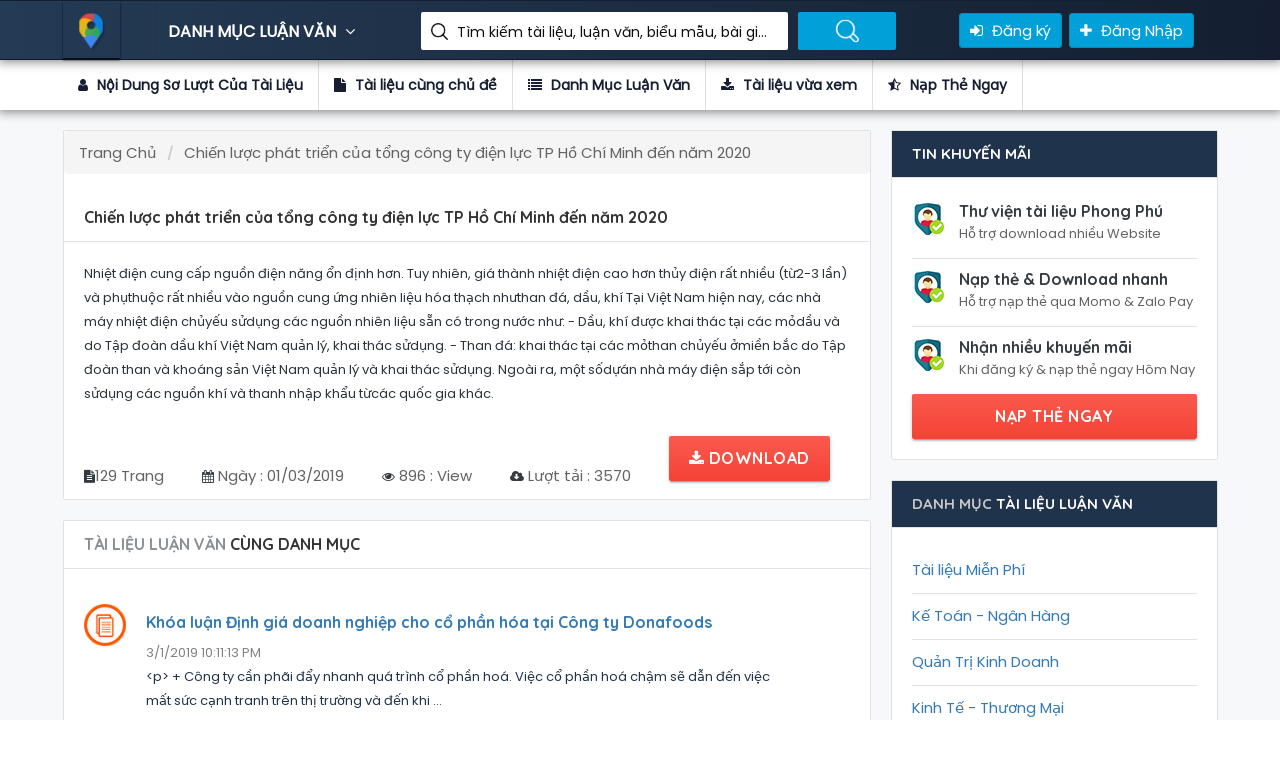

--- FILE ---
content_type: text/html; charset=utf-8
request_url: https://thuvienluanvan.net/chien-luoc-phat-trien-cua-tong-cong-ty-dien-luc-tp-ho-chi-minh-den-nam-2020-15436.html
body_size: 35190
content:
<!DOCTYPE html>
<html lang="en">

<head>
    <title>Luận Văn Chiến lược phát triển của tổng công ty điện lực TP Hồ Chí Minh đến năm 2020</title>
    <!-- META TAGS -->
    <meta charset="utf-8">
    <meta name="viewport" content="width=device-width, initial-scale=1">
    <meta name="description" content="Luận Văn Chiến lược phát triển của tổng công ty điện lực TP Hồ Chí Minh đến năm 2020" />
    <meta name="keywords" content="Chiến lược phát triển của tổng công ty điện lực TP Hồ Chí Minh đến năm 2020" />
    <meta property="og:locale" content="vn_VN" />
    <meta property="og:type" content="article" />
    <meta property="og:title" content="Luận Văn Chiến lược phát triển của tổng công ty điện lực TP Hồ Chí Minh đến năm 2020" />
    <meta property="og:description" content="Luận Văn Chiến lược phát triển của tổng công ty điện lực TP Hồ Chí Minh đến năm 2020" />
    <meta charset="utf-8">
    <meta name="viewport" content="width=device-width, initial-scale=1">
    <!-- FAV ICON(BROWSER TAB ICON) -->
    <link rel="shortcut icon" href="/Assets/images/fav.ico" type="image/x-icon">
    <!-- GOOGLE FONT -->
    <link href="https://fonts.googleapis.com/css?family=Poppins%7CQuicksand:500,700" rel="stylesheet">
    <!-- FONTAWESOME ICONS -->
    <link rel="stylesheet" href="/Assets/css/font-awesome.min.css">
    <!-- ALL CSS FILES -->
    <link href="/Assets/css/materialize.css" rel="stylesheet">
    <link href="/Assets/css/style.css" rel="stylesheet">
    <link href="/Assets/css/bootstrap.css" rel="stylesheet" type="text/css" />
    <!-- RESPONSIVE.CSS ONLY FOR MOBILE AND TABLET VIEWS -->
    <link href="/Assets/css/responsive.css" rel="stylesheet">
    <!-- HTML5 Shim and Respond.js IE8 support of HTML5 elements and media queries -->
    <!-- WARNING: Respond.js doesn't work if you view the page via file:// -->
    <!--[if lt IE 9]>
    <script src="~/js/html5shiv.js"></script>
    <script src="~/js/respond.min.js"></script>
    <![endif]-->
    
</head>

<body>
    <div id="preloader">
        <div id="status">&nbsp;</div>
    </div>
    <!--TOP SEARCH SECTION-->
    <section class="bottomMenu dir-il-top-fix">
        <div class="container top-search-main">
    <div class="row">
        <div class="ts-menu">
            <!--SECTION: LOGO-->
            <div class="ts-menu-1">
                <a href="/"><img src="/Assets/images/aff-logo.png" alt="thư viện luận văn"> </a>
            </div>
            <!--SECTION: BROWSE CATEGORY(NOTE:IT'S HIDE ON MOBILE & TABLET VIEW)-->
            <div class="ts-menu-2">
                <a href="/" class="t-bb">DANH MỤC LUẬN VĂN <i class="fa fa-angle-down" aria-hidden="true"></i></a>
                <!--SECTION: BROWSE CATEGORY-->
                <div class="cat-menu cat-menu-1">
                        <div class="dz-menu">
        <div class="dz-menu-inn">
            <h4>Danh Mục Luận Văn</h4>
            <ul>
                    <li> <a title="Tài liệu Miễn Phí" href="/tai-lieu-mien-phi">Tài liệu Miễn Phí</a></li>
                    <li> <a title="Tài Chính - Kế Toán - Ngân Hàng" href="/tai-chinh-ke-toan-ngan-hang">Kế Toán - Ngân Hàng</a></li>
                    <li> <a title="Quản Trị Kinh Doanh" href="/quan-tri-kinh-doanh">Quản Trị Kinh Doanh</a></li>
                    <li> <a title="Kinh Tế - Thương Mại" href="/kinh-te-thuong-mai">Kinh Tế - Thương Mại</a></li>
            </ul>
        </div>
        <div class="dz-menu-inn">
            <h4>Đồ Án, Tiểu Luận</h4>
            <ul>
                    <li> <a title="Công Nghệ Thông Tin" href="/cong-nghe-thong-tin">Công Nghệ Thông Tin</a></li>
                    <li> <a title="Điện Tử - Viễn Thông" href="/dien-tu-vien-thong">Điện Tử - Viễn Thông</a></li>
                    <li> <a title="Cơ Khí - Chế Tạo Máy" href="/co-khi-che-tao-may">Cơ Khí - Chế Tạo Máy</a></li>
                    <li> <a title="Kiến Trúc - Xây Dựng" href="/kien-truc-xay-dung">Kiến Trúc - Xây Dựng</a></li>
            </ul>
        </div>
        <div class="dz-menu-inn">
            <h4>Tài Liệu, Biểu Mẫu</h4>
            <ul>
                    <li> <a title="Công Nghệ - Môi Trường" href="/cong-nghe-moi-truong">Công Nghệ - Môi Trường</a></li>
                    <li> <a title="Y Khoa - Y Dược" href="/y-khoa-y-duoc">Y Khoa - Y Dược</a></li>
                    <li> <a title="Khoa Học Xã Hội" href="/khoa-hoc-xa-hoi">Khoa Học Xã Hội</a></li>
                    <li> <a title="Khoa Học Tự Nhiên" href="/khoa-hoc-tu-nhien">Khoa Học Tự Nhiên</a></li>
            </ul>
        </div>
        <div class="dz-menu-inn">
            <h4>Bài tập lớn, đề tài</h4>
            <ul>
                    <li> <a title="Nông - Lâm - Ngư" href="/nong-lam-ngu">Nông - Lâm - Ngư</a></li>
                    <li> <a title="Báo Cáo Khoa Học" href="/bao-cao-khoa-hoc">Báo Cáo Khoa Học</a></li>
                    <li> <a title="Tổng Hợp" href="/tong-hop">Tổng Hợp</a></li>
            </ul>
        </div>
        <div class="dz-menu-inn lat-menu">
            <h4>Luận văn thạc sĩ</h4>
            <ul>

                <li> <a title="Tin mới cập nhật" href="/blogs.html">Tin mới</a></li>
            </ul>
        </div>

    </div>
                    <div class="dir-home-nav-bot">
                        <ul>
                            <li>
                                Thông tin liên hệ để được hỗ trợ nhanh nhất Vui lòng nhắn tin trực tiếp vào fanpage :
                            </li>

                            <li>
                                <a href="https://www.facebook.com/TaiLieu.GiaoAn.LuanVan" class="waves-effect waves-light btn-large"><i class="fa fa-facebook-official"></i> Group Facebook </a>
                            </li>
                            <li>
                                <a href="/tai-lieu-vua-xem.html" class="waves-effect waves-light btn-large"><i class="fa fa-bullhorn"></i>Tài liệu vừa xem </a>
                            </li>
                        </ul>
                    </div>
                </div>
            </div>
            <!--SECTION: SEARCH BOX-->
            <div class="ts-menu-3">
                <div class="">
                    <form method="get" class="tourz-search-form tourz-top-search-form" action="/search">
                        <div class="input-field">

                        </div>
                        <div class="input-field">
                            <input type="text" id="top-select-search" name="q" class="">
                            <label for="top-select-search" class="search-hotel-type">Tìm kiếm tài liệu, luận văn, biểu mẫu, bài giảng giáo án ....</label>
                        </div>
                        <div class="input-field">
                            <input type="submit" value="Tìm Kiếm Luận Văn" class="waves-effect waves-light tourz-top-sear-btn" style="color: transparent;">
                        </div>
                    </form>
                </div>
            </div>
            <!--SECTION: REGISTER,SIGNIN AND ADD YOUR BUSINESS-->
            <div class="ts-menu-4">
                <div class="v3-top-ri">
                    <ul>
                            <li><a href="/dang-ky.html" class="v3-menu-sign"><i class="fa fa-sign-in"></i> Đăng ký</a> </li>
                            <li><a href="/dang-nhap.html" class="v3-add-bus"><i class="fa fa-plus" aria-hidden="true"></i> Đăng Nhập</a> </li>
                    </ul>
                </div>
            </div>
            <!--MOBILE MENU ICON:IT'S ONLY SHOW ON MOBILE & TABLET VIEW-->
            <div class="ts-menu-5"><span><i class="fa fa-bars" aria-hidden="true"></i></span> </div>
            <!--MOBILE MENU CONTAINER:IT'S ONLY SHOW ON MOBILE & TABLET VIEW-->
            <div class="mob-right-nav" data-wow-duration="0.5s">
                <div class="mob-right-nav-close"><i class="fa fa-times" aria-hidden="true"></i> </div>
                <h5>THƯ VIỆN LUẬN VĂN</h5>
                <ul class="mob-menu-icon">
                        <li><a href="/dang-ky.html">Đăng ký</a> </li>
                        <li><a href="/dang-nhap.html">Đăng nhập</a> </li>
                </ul>
                <h5>DANH MỤC LUẬN VĂN</h5>
                <ul>

        <li><a href="/tai-lieu-mien-phi"><i class="fa fa-angle-right" aria-hidden="true"></i> Tài liệu Miễn Phí</a> </li>
        <li><a href="/tai-chinh-ke-toan-ngan-hang"><i class="fa fa-angle-right" aria-hidden="true"></i> Kế Toán - Ngân Hàng</a> </li>
        <li><a href="/quan-tri-kinh-doanh"><i class="fa fa-angle-right" aria-hidden="true"></i> Quản Trị Kinh Doanh</a> </li>
        <li><a href="/kinh-te-thuong-mai"><i class="fa fa-angle-right" aria-hidden="true"></i> Kinh Tế - Thương Mại</a> </li>
        <li><a href="/cong-nghe-thong-tin"><i class="fa fa-angle-right" aria-hidden="true"></i> Công Nghệ Thông Tin</a> </li>
        <li><a href="/dien-tu-vien-thong"><i class="fa fa-angle-right" aria-hidden="true"></i> Điện Tử - Viễn Thông</a> </li>
        <li><a href="/co-khi-che-tao-may"><i class="fa fa-angle-right" aria-hidden="true"></i> Cơ Khí - Chế Tạo Máy</a> </li>
        <li><a href="/kien-truc-xay-dung"><i class="fa fa-angle-right" aria-hidden="true"></i> Kiến Trúc - Xây Dựng</a> </li>
        <li><a href="/cong-nghe-moi-truong"><i class="fa fa-angle-right" aria-hidden="true"></i> Công Nghệ - Môi Trường</a> </li>
        <li><a href="/y-khoa-y-duoc"><i class="fa fa-angle-right" aria-hidden="true"></i> Y Khoa - Y Dược</a> </li>
        <li><a href="/khoa-hoc-xa-hoi"><i class="fa fa-angle-right" aria-hidden="true"></i> Khoa Học Xã Hội</a> </li>
        <li><a href="/khoa-hoc-tu-nhien"><i class="fa fa-angle-right" aria-hidden="true"></i> Khoa Học Tự Nhiên</a> </li>
        <li><a href="/nong-lam-ngu"><i class="fa fa-angle-right" aria-hidden="true"></i> Nông - Lâm - Ngư</a> </li>
        <li><a href="/bao-cao-khoa-hoc"><i class="fa fa-angle-right" aria-hidden="true"></i> Báo Cáo Khoa Học</a> </li>
        <li><a href="/tong-hop"><i class="fa fa-angle-right" aria-hidden="true"></i> Tổng Hợp</a> </li>
</ul>
            </div>
        </div>
    </div>
</div>
    </section>
    <!--DASHBOARD-->
    
<section>
    <div class="v3-list-ql">
        <div class="container">
            <div class="row">
                <div class="v3-list-ql-inn">
                    <ul>
                        <li class="active">
                            <a href="#ld-noidung"><i class="fa fa-user"></i> Nội Dung Sơ Lượt Của Tài Liệu</a>
                        </li>
                        <li>
                            <a href="#ld-tailieucungchude"><i class="fa fa-file"></i> Tài liệu cùng chủ đề</a>
                        </li>
                        <li>
                            <a href="#ld-danhmuctailieu"><i class="fa fa-list"></i> Danh Mục Luận Văn</a>
                        </li>
                        <li>
                            <a href="#ld-tailieuvuaxem"><i class="fa fa-download"></i> Tài liệu vừa xem</a>
                        </li>
                        <li>
                            <a href="#ld-rer"><i class="fa fa-star-half-o"></i> Nạp Thẻ Ngay</a>
                        </li>
                    </ul>
                </div>
            </div>
        </div>
    </div>
</section>
<!--LISTING DETAILS-->
<section class="list-pg-bg">
    <div class="container">
        <div class="row">

            <div class="com-padd">
                <div class="list-pg-lt list-page-com-p">
                    <!--LISTING DETAILS: LUẬN VĂN-->

                    <div class="pglist-p1 pglist-bg pglist-p-com" id="ld-noidung">
                        <div class="pglist-p-com-ti">
                            <ol class="breadcrumb" itemscope itemtype="http://schema.org/BreadcrumbList">
    <li class="breadcrumb-item" itemprop="itemListElement" itemscope
        itemtype="http://schema.org/ListItem">
        <a itemprop="item" href="/">
            <span itemprop="name">Trang Chủ</span>
        </a>
        <meta itemprop="position" content="1" />
    </li>
        <li class="breadcrumb-item active" itemprop="itemListElement" itemscope
            itemtype="http://schema.org/ListItem">
            <a itemprop="item" href="/chien-luoc-phat-trien-cua-tong-cong-ty-dien-luc-tp-ho-chi-minh-den-nam-2020-15436.html">
                <span itemprop="name">Chiến lược phát triển của tổng công ty điện lực TP Hồ Chí Minh đến năm 2020</span>
            </a>
            <meta itemprop="position" content="2" />
        </li>
</ol>
                            <h1>Chiến lược phát triển của tổng công ty điện lực TP Hồ Chí Minh đến năm 2020</h1>
                        </div>
                        <div class="list-pg-inn-sp">
                            <p>Nhiệt điện cung cấp nguồn điện năng ổn định hơn. Tuy nhiên, giá thành nhiệt điện cao &#xD;&#xA;hơn thủy điện rất nhiều (từ2-3 lần) và phụthuộc rất nhiều vào nguồn cung ứng nhiên liệu hóa &#xD;&#xA;thạch nhưthan đá, dầu, khí &#xD;&#xA;Tại Việt Nam hiện nay, các nhà máy nhiệt điện chủyếu sửdụng các nguồn nhiên liệu sẵn &#xD;&#xA;có trong nước như: &#xD;&#xA;- Dầu, khí được khai thác tại các mỏdầu và do Tập đoàn dầu khí Việt Nam quản lý, &#xD;&#xA;khai thác sửdụng. &#xD;&#xA;- Than đá: khai thác tại các mỏthan chủyếu ởmiền bắc do Tập đoàn than và khoáng &#xD;&#xA;sản Việt Nam quản lý và khai thác sửdụng. &#xD;&#xA;Ngoài ra, một sốdựán nhà máy điện sắp tới còn sửdụng các nguồn khí và thanh nhập &#xD;&#xA;khẩu từcác quốc gia khác.</p>
                        </div>
                        <div class="nav">
                            <ul>
                                <li><i class="fa fa-file-text" aria-hidden="true"></i><span>129 Trang</span></li>
                                <li><i class="fa fa-calendar" aria-hidden="true"></i><span> Ngày : 01/03/2019</span></li>
                                <li><i class="fa fa-eye" aria-hidden="true"></i><span> 896 : View </span></li>
                                <li><i class="fa fa-cloud-download" aria-hidden="true"></i><span> Lượt tải : 3570</span></li>

                                        <li>
                                            <a class="waves-effect waves-light btn-large full-btn list-pg-btn" href="/dang-nhap.html?returnUrl=%2Fchien-luoc-phat-trien-cua-tong-cong-ty-dien-luc-tp-ho-chi-minh-den-nam-2020-15436.html"><i class="fa fa-download"></i> Download</a>
                                        </li>

                            </ul>
                        </div>

                    </div>
                    <!--END LISTING DETAILS: LEFT PART 1-->
                    <!--Danh sách tài liệu vừa xem-->
                    <!--LISTING DETAILS: TÀI LIỆU LUẬN VĂN CÙNG DANH MỤC-->
                    <div class="pglist-p3 pglist-bg pglist-p-com" id="ld-rer">
                        <div class="pglist-p-com-ti" id="ld-tailieucungchude">
                            <h3><span>TÀI LIỆU LUẬN VĂN </span>CÙNG DANH MỤC</h3>
                        </div>
                        <div class="list-pg-inn-sp">

                            <div class="lp-ur-all-rat">
                                <ul>
                                        <li>
                                            <div class="lr-user-wr-img"> <img src="/images/tai_lieu_luan_van.jpg" alt="Khóa luận Định giá doanh nghiệp cho cổ phần hóa tại Công ty Donafoods"> </div>
                                            <div class="lr-user-wr-con">
                                                <a title="Khóa luận Định giá doanh nghiệp cho cổ phần hóa tại Công ty Donafoods" href="/khoa-luan-dinh-gia-doanh-nghiep-cho-co-phan-hoa-tai-cong-ty-donafoods-11.html"><h6>Khóa luận Định giá doanh nghiệp cho cổ phần hóa tại Công ty Donafoods</h6></a>
                                                <span class="lr-revi-date">3/1/2019 10:11:13 PM</span>
                                                <p>&lt;p&gt;&#xD;&#xA;                    &#x2B; Công ty cần phãi đẩy nhanh quá trình cổ phần hoá. Việc cổ phần hoá chậm sẽ dẫn đến việc mất sức cạnh tranh trên thị trường và đến khi ...</p>
                                                <ul>
                                                    <li><a href="/khoa-luan-dinh-gia-doanh-nghiep-cho-co-phan-hoa-tai-cong-ty-donafoods-11.html"><span>View </span> 1942<i class="fa fa-eye" aria-hidden="true"></i></a> </li>
                                                    <li><a href="/khoa-luan-dinh-gia-doanh-nghiep-cho-co-phan-hoa-tai-cong-ty-donafoods-11.html"><span>Số lượt tải  </span> 2 <i class="fa fa-download" aria-hidden="true"></i></a> </li>
                                                    <li><a href="/khoa-luan-dinh-gia-doanh-nghiep-cho-co-phan-hoa-tai-cong-ty-donafoods-11.html"><span>File </span> doc <i class="fa fa-file" aria-hidden="true"></i></a> </li>
                                                    <li><a href="/khoa-luan-dinh-gia-doanh-nghiep-cho-co-phan-hoa-tai-cong-ty-donafoods-11.html"><span>Số trang </span> 70</a> </li>
                                                </ul>
                                            </div>
                                        </li>
                                        <li>
                                            <div class="lr-user-wr-img"> <img src="/images/tai_lieu_luan_van.jpg" alt="Tiểu luận Trách nhiệm xã hội – điển cứu của công ty Whole Foods. Liên hệ thực tế công ty tại Việt Nam"> </div>
                                            <div class="lr-user-wr-con">
                                                <a title="Tiểu luận Trách nhiệm xã hội – điển cứu của công ty Whole Foods. Liên hệ thực tế công ty tại Việt Nam" href="/tieu-luan-trach-nhiem-xa-hoi-dien-cuu-cua-cong-ty-whole-foods-lien-he-thuc-te-cong-ty-tai-viet-nam-21.html"><h6>Tiểu luận Trách nhiệm xã hội – điển cứu của công ty Whole Foods. Liên hệ thực tế công ty tại Việt Nam</h6></a>
                                                <span class="lr-revi-date">3/1/2019 10:11:14 PM</span>
                                                <p>&lt;p&gt;&#xD;&#xA;                    Trong môi trường kinh doanh hiện đại, doanh nghiệp không những cần quan tâm đến lợi ích của các cổ đông mà còn phải làm thỏa mãn lợi íc ...</p>
                                                <ul>
                                                    <li><a href="/tieu-luan-trach-nhiem-xa-hoi-dien-cuu-cua-cong-ty-whole-foods-lien-he-thuc-te-cong-ty-tai-viet-nam-21.html"><span>View </span> 8750<i class="fa fa-eye" aria-hidden="true"></i></a> </li>
                                                    <li><a href="/tieu-luan-trach-nhiem-xa-hoi-dien-cuu-cua-cong-ty-whole-foods-lien-he-thuc-te-cong-ty-tai-viet-nam-21.html"><span>Số lượt tải  </span> 2 <i class="fa fa-download" aria-hidden="true"></i></a> </li>
                                                    <li><a href="/tieu-luan-trach-nhiem-xa-hoi-dien-cuu-cua-cong-ty-whole-foods-lien-he-thuc-te-cong-ty-tai-viet-nam-21.html"><span>File </span> doc <i class="fa fa-file" aria-hidden="true"></i></a> </li>
                                                    <li><a href="/tieu-luan-trach-nhiem-xa-hoi-dien-cuu-cua-cong-ty-whole-foods-lien-he-thuc-te-cong-ty-tai-viet-nam-21.html"><span>Số trang </span> 17</a> </li>
                                                </ul>
                                            </div>
                                        </li>
                                        <li>
                                            <div class="lr-user-wr-img"> <img src="/images/tai_lieu_luan_van.jpg" alt="Đề tài Xây dựng chương trình du lịch TP. HCM – Đông Nai – TP. HCM 2 ngày 1 đêm"> </div>
                                            <div class="lr-user-wr-con">
                                                <a title="Đề tài Xây dựng chương trình du lịch TP. HCM – Đông Nai – TP. HCM 2 ngày 1 đêm" href="/de-tai-xay-dung-chuong-trinh-du-lich-tp-hcm-dong-nai-tp-hcm-2-ngay-1-dem-33.html"><h6>Đề tài Xây dựng chương trình du lịch TP. HCM – Đông Nai – TP. HCM 2 ngày 1 đêm</h6></a>
                                                <span class="lr-revi-date">3/1/2019 10:11:15 PM</span>
                                                <p>Giá tour bao gồm&#xD;&#xA;Xe tham quan :, tiêu chuẩn du lịch.&#xD;&#xA;Lưu trú : Khu du lịch Vườn Xoài&#xA0;,&#xD;&#xA;Ăn uống: 04 bữa( 1 phụ &#x2B; 3 chính) &#xD;&#xA; 01 bữa tiệc BBQ&#xD;&#xA;Vé tham quan vào ...</p>
                                                <ul>
                                                    <li><a href="/de-tai-xay-dung-chuong-trinh-du-lich-tp-hcm-dong-nai-tp-hcm-2-ngay-1-dem-33.html"><span>View </span> 6704<i class="fa fa-eye" aria-hidden="true"></i></a> </li>
                                                    <li><a href="/de-tai-xay-dung-chuong-trinh-du-lich-tp-hcm-dong-nai-tp-hcm-2-ngay-1-dem-33.html"><span>Số lượt tải  </span> 3381 <i class="fa fa-download" aria-hidden="true"></i></a> </li>
                                                    <li><a href="/de-tai-xay-dung-chuong-trinh-du-lich-tp-hcm-dong-nai-tp-hcm-2-ngay-1-dem-33.html"><span>File </span> pptx <i class="fa fa-file" aria-hidden="true"></i></a> </li>
                                                    <li><a href="/de-tai-xay-dung-chuong-trinh-du-lich-tp-hcm-dong-nai-tp-hcm-2-ngay-1-dem-33.html"><span>Số trang </span> 31</a> </li>
                                                </ul>
                                            </div>
                                        </li>
                                        <li>
                                            <div class="lr-user-wr-img"> <img src="/images/tai_lieu_luan_van.jpg" alt="Khóa luận Hoàn thiện các giải pháp quản trị nguồn nhân lực của Công ty trách nhiệm hữu hạn tài năng tại Hà Nội"> </div>
                                            <div class="lr-user-wr-con">
                                                <a title="Khóa luận Hoàn thiện các giải pháp quản trị nguồn nhân lực của Công ty trách nhiệm hữu hạn tài năng tại Hà Nội" href="/khoa-luan-hoan-thien-cac-giai-phap-quan-tri-nguon-nhan-luc-cua-cong-ty-trach-nhiem-huu-han-tai-nang-tai-ha-noi-45.html"><h6>Khóa luận Hoàn thiện các giải pháp quản trị nguồn nhân lực của Công ty trách nhiệm hữu hạn tài năng tại Hà Nội</h6></a>
                                                <span class="lr-revi-date">3/1/2019 10:11:16 PM</span>
                                                <p>Quản trị nguồn nhân lực là vấn đề vô cùng quan trọng trong việc nâng cao hiệu&#xD;&#xA;quả hoạt động doanh nghiệp nhằm đánh giá thực trạng hiện tại của doanh nghiệp để  ...</p>
                                                <ul>
                                                    <li><a href="/khoa-luan-hoan-thien-cac-giai-phap-quan-tri-nguon-nhan-luc-cua-cong-ty-trach-nhiem-huu-han-tai-nang-tai-ha-noi-45.html"><span>View </span> 6804<i class="fa fa-eye" aria-hidden="true"></i></a> </li>
                                                    <li><a href="/khoa-luan-hoan-thien-cac-giai-phap-quan-tri-nguon-nhan-luc-cua-cong-ty-trach-nhiem-huu-han-tai-nang-tai-ha-noi-45.html"><span>Số lượt tải  </span> 9888 <i class="fa fa-download" aria-hidden="true"></i></a> </li>
                                                    <li><a href="/khoa-luan-hoan-thien-cac-giai-phap-quan-tri-nguon-nhan-luc-cua-cong-ty-trach-nhiem-huu-han-tai-nang-tai-ha-noi-45.html"><span>File </span> pdf <i class="fa fa-file" aria-hidden="true"></i></a> </li>
                                                    <li><a href="/khoa-luan-hoan-thien-cac-giai-phap-quan-tri-nguon-nhan-luc-cua-cong-ty-trach-nhiem-huu-han-tai-nang-tai-ha-noi-45.html"><span>Số trang </span> 78</a> </li>
                                                </ul>
                                            </div>
                                        </li>
                                        <li>
                                            <div class="lr-user-wr-img"> <img src="/images/tai_lieu_luan_van.jpg" alt="Khóa luận Hoàn thiện công tác đào tạo và phát triển nguồn nhân lực tại Công ty cổ phần đá Spilit"> </div>
                                            <div class="lr-user-wr-con">
                                                <a title="Khóa luận Hoàn thiện công tác đào tạo và phát triển nguồn nhân lực tại Công ty cổ phần đá Spilit" href="/khoa-luan-hoan-thien-cong-tac-dao-tao-va-phat-trien-nguon-nhan-luc-tai-cong-ty-co-phan-da-spilit-57.html"><h6>Khóa luận Hoàn thiện công tác đào tạo và phát triển nguồn nhân lực tại Công ty cổ phần đá Spilit</h6></a>
                                                <span class="lr-revi-date">3/1/2019 10:11:18 PM</span>
                                                <p>Qua quá trình thực tập và nghiên cứu làm khóa luận tại công ty CP Đá Spilit,&#xD;&#xA;em đã nhận thấy những mặt còn hạn chế cũng như những điểm mạnh của công tác đào&#xD;&#xA;t ...</p>
                                                <ul>
                                                    <li><a href="/khoa-luan-hoan-thien-cong-tac-dao-tao-va-phat-trien-nguon-nhan-luc-tai-cong-ty-co-phan-da-spilit-57.html"><span>View </span> 3829<i class="fa fa-eye" aria-hidden="true"></i></a> </li>
                                                    <li><a href="/khoa-luan-hoan-thien-cong-tac-dao-tao-va-phat-trien-nguon-nhan-luc-tai-cong-ty-co-phan-da-spilit-57.html"><span>Số lượt tải  </span> 6226 <i class="fa fa-download" aria-hidden="true"></i></a> </li>
                                                    <li><a href="/khoa-luan-hoan-thien-cong-tac-dao-tao-va-phat-trien-nguon-nhan-luc-tai-cong-ty-co-phan-da-spilit-57.html"><span>File </span> pdf <i class="fa fa-file" aria-hidden="true"></i></a> </li>
                                                    <li><a href="/khoa-luan-hoan-thien-cong-tac-dao-tao-va-phat-trien-nguon-nhan-luc-tai-cong-ty-co-phan-da-spilit-57.html"><span>Số trang </span> 74</a> </li>
                                                </ul>
                                            </div>
                                        </li>
                                </ul>
                            </div>
                        </div>
                    </div>
                    <!--END LISTING DETAILS: TÀI LIỆU LUẬN VĂN CÙNG DANH MỤC-->
                </div>
                <div class="list-pg-rt">
                    <!--TIN KHUYẾN MÃI-->
                    <div class="pglist-p3 pglist-bg pglist-p-com">
                        <div class="pglist-p-com-ti pglist-p-com-ti-right">
                            <h3>TIN KHUYẾN MÃI</h3>
                        </div>
                        <div class="list-pg-inn-sp">
                            <div class="list-pg-guar">
                                <ul>
                                    <li>
                                        <div class="list-pg-guar-img"> <img src="/images/luanvan_mien_phi.jpg" alt="" /> </div>
                                        <h4>Thư viện tài liệu Phong Phú</h4>
                                        <p>Hỗ trợ download nhiều Website</p>
                                    </li>
                                    <li>
                                        <div class="list-pg-guar-img"> <img src="/images/luanvan_mien_phi.jpg" alt="" /> </div>
                                        <h4>Nạp thẻ & Download nhanh</h4>
                                        <p>Hỗ trợ nạp thẻ qua Momo & Zalo Pay </p>
                                    </li>
                                    <li>
                                        <div class="list-pg-guar-img"> <img src="/images/luanvan_mien_phi.jpg" alt="" /> </div>
                                        <h4>Nhận nhiều khuyến mãi</h4>
                                        <p>Khi đăng ký & nạp thẻ ngay Hôm Nay</p>
                                    </li>
                                </ul> <a class="waves-effect waves-light btn-large full-btn list-pg-btn" href="/taikhoanvip.html">NẠP THẺ NGAY</a>
                            </div>
                        </div>
                    </div>
                    <!--END TIN KHUYẾN MÃI-->
                    <!--DANH MỤC TÀI LIỆU LUẬN VĂN-->
                    <div class="pglist-p3 pglist-bg pglist-p-com">
    <div class="pglist-p-com-ti pglist-p-com-ti-right" id="ld-danhmuctailieu">
        <h3><span>DANH MỤC </span> TÀI LIỆU LUẬN VĂN</h3>
    </div>
    <div class="list-pg-inn-sp">
        <div class="list-pg-oth-info">
            <ul>
                    <li>
                        <a title="Tài liệu Miễn Phí" href="/tai-lieu-mien-phi">Tài liệu Miễn Phí</a>
                    </li>
                    <li>
                        <a title="Tài Chính - Kế Toán - Ngân Hàng" href="/tai-chinh-ke-toan-ngan-hang">Kế Toán - Ngân Hàng</a>
                    </li>
                    <li>
                        <a title="Quản Trị Kinh Doanh" href="/quan-tri-kinh-doanh">Quản Trị Kinh Doanh</a>
                    </li>
                    <li>
                        <a title="Kinh Tế - Thương Mại" href="/kinh-te-thuong-mai">Kinh Tế - Thương Mại</a>
                    </li>
                    <li>
                        <a title="Công Nghệ Thông Tin" href="/cong-nghe-thong-tin">Công Nghệ Thông Tin</a>
                    </li>
                    <li>
                        <a title="Điện Tử - Viễn Thông" href="/dien-tu-vien-thong">Điện Tử - Viễn Thông</a>
                    </li>
                    <li>
                        <a title="Cơ Khí - Chế Tạo Máy" href="/co-khi-che-tao-may">Cơ Khí - Chế Tạo Máy</a>
                    </li>
                    <li>
                        <a title="Kiến Trúc - Xây Dựng" href="/kien-truc-xay-dung">Kiến Trúc - Xây Dựng</a>
                    </li>
                    <li>
                        <a title="Công Nghệ - Môi Trường" href="/cong-nghe-moi-truong">Công Nghệ - Môi Trường</a>
                    </li>
                    <li>
                        <a title="Y Khoa - Y Dược" href="/y-khoa-y-duoc">Y Khoa - Y Dược</a>
                    </li>
                    <li>
                        <a title="Khoa Học Xã Hội" href="/khoa-hoc-xa-hoi">Khoa Học Xã Hội</a>
                    </li>
                    <li>
                        <a title="Khoa Học Tự Nhiên" href="/khoa-hoc-tu-nhien">Khoa Học Tự Nhiên</a>
                    </li>
                    <li>
                        <a title="Nông - Lâm - Ngư" href="/nong-lam-ngu">Nông - Lâm - Ngư</a>
                    </li>
                    <li>
                        <a title="Báo Cáo Khoa Học" href="/bao-cao-khoa-hoc">Báo Cáo Khoa Học</a>
                    </li>
                    <li>
                        <a title="Tổng Hợp" href="/tong-hop">Tổng Hợp</a>
                    </li>
            </ul>
        </div>
    </div>
</div>
                    <!--END DANH MỤC TÀI LIỆU LUẬN VĂN-->
                </div>
            </div>
        </div>
    </div>
</section>
    <!--END DASHBOARD-->
    <!--FOOTER SECTION-->
    <footer id="colophon" class="site-footer clearfix">
    <div class="container">
        <div class="row">
            <div class="col-sm-4">
                <p>
                    Copyright © 2019 thuvienluanvan.net
                    Website đang trong thời gian thử nghiệm, chờ xin giấy phép của Bộ TT & TT.
                </p>
            </div>
            <div class="col-sm-8 foot-social">
                <ul>
                        <li><a href="http://hoclammypham.com.vn/">học làm mỹ phẩm ,</a></li>
                        <li><a href="https://shopeehoantien.com/">hoàn tiền shopee ,</a></li>
                        <li><a href="https://diachimassage.com/">dia chi massage ,</a></li>
                        <li><a href="http://shutterstock365.com/">mua ảnh shutterstock ,</a></li>
                        <li><a href="https://hoclammypham.com.vn/hoc-lam-my-pham/sach-lam-my-pham/sach-lam-my-pham-tu-a-den-z">Sách làm mỹ phẩm ,</a></li>
                        <li><a href="https://tourdulichthailan.com.vn/">Tour Du Lịch Thái Lan ,</a></li>
                        <li><a href="https://chartmoclen.com/">chart móc len tiếng việt ,</a></li>
                        <li><a href="https://nhadatdinhquan.com.vn/">Mua bán nhà đất ĐỊNH QUÁN Đồng Nai ,</a></li>
                        <li><a href="https://chothuenhaxuong.vn/">cho thuê nhà xưởng ,</a></li>
                </ul>
            </div>
        </div>
    </div>
    <!-- #quaternary -->
</footer>
    <!--SCRIPT FILES-->
    <script src="/Assets/js/jquery.min.js"></script>
    <script src="/Assets/js/bootstrap.js" type="text/javascript"></script>
    <script src="/Assets/js/materialize.min.js" type="text/javascript"></script>
    <script src="/Assets/js/custom.js"></script>
    <script src="/js/Social.js"></script>
    
</body>

</html>

--- FILE ---
content_type: text/css
request_url: https://thuvienluanvan.net/Assets/css/style.css
body_size: 187320
content:
/*----------------------------------------- [MASTER STYLE SHEET] * Project: Directory Pro - Local Listing & Directory Template * Version: v1.1.1 * Copyright 2017-2020 rn53themes * Last Changes: 05/06/2017 * Author: RN53 Themes * Email: rn53themes@gmail.com * Website: http://www.rn53themes.net -----------------------------------------------*/
/*------------------------------------------------- = Table of Css 1.ALL PAGES COMMON CSS STYLES 2.HOME PAGE BANNER AND SEARCH BOX 3.TOP FIXED MENU 4.LISTING 5.RESPONSIVE SIDE MENU POPUP 6.HOME PAGE: SEARCH BOX 7.RIBBEN 8.MOBILE APP 9.FOOTER 10.PRE LOADING ANIMATION 11.SPECIAL TITLE STYLES 12.INNER PAGE LISTING 13.LISTING SOCIAL SHARE 14.POPUP 15.PREMIUM LISTING 16.STAR RATINGS 17.PRICING TABLE 18.ADD LISTING 19.HOME PAGE: PROJECT COUNT 20.HOME PAGE: POPULAR LISTINGS 21.HOME PAGE: DISCOUNT 22.HOME PAGE: CREATE A ACCOUNT 23.SOCIAL MEDIA LOGIN 24.LISTING LEAD FORM 25.ISTING DETAILS PAGE 26.HOW IT WORK 27.ABOUT US 28.CONTACT US 29.BLOG 30.CUSTOMER REVIEWS 31.ELEMENTS -------------------------------------------------*/
/*-------------------------------------------------*/
/* = All Pages Common CSS Styles 
/*-------------------------------------------------*/
body {
    color: #73848e;
    font-family: 'Poppins', sans-serif;
    margin: 0px;
    padding: 0px;
    padding-right: 0px !important;
    overflow-x: hidden;
}

@font-face {
    font-family: 'Material Icons';
    font-style: normal;
    font-weight: 400;
    src: local('Material Icons'), local('MaterialIcons-Regular'), url('../fonts/micon.woff2') format('woff2');
}

.material-icons {
    font-family: 'Material Icons';
    font-weight: normal;
    font-style: normal;
    font-size: 24px;
    line-height: 1;
    letter-spacing: normal;
    text-transform: none;
    display: inline-block;
    white-space: nowrap;
    word-wrap: normal;
    direction: ltr;
    -webkit-font-feature-settings: 'liga';
    -webkit-font-smoothing: antialiased;
}

h1, h2, h3, h4, h5, h6 {
    font-family: 'Quicksand', sans-serif;
    color: #2a2b33;
    font-weight: 700;
    margin-top: 0px;
    margin-bottom: 0px;
}

p, a, li, span, label, tr, td, th, input {
    color: #636363;
    font-size: 15px;
    font-family: 'Poppins', sans-serif;
    font-weight: 400;
}

small, .small {
    font-size: 13px;
}

a {
    -webkit-transition: all 0.5s ease;
    -moz-transition: all 0.5s ease;
    -o-transition: all 0.5s ease;
    transition: all 0.5s ease;
    outline: none;
}

    a:hover {
        -webkit-transition: all 0.5s ease;
        -moz-transition: all 0.5s ease;
        -o-transition: all 0.5s ease;
        transition: all 0.5s ease;
    }
/*--=================== dir1 =======================--*/
.com-padd {
    /* padding-top: 80px;
     */
    /* padding-bottom: 80px;
     */
    padding: 100px 0px;
}

.com-padd-redu-top {
    padding-top: 0px;
}

.com-padd-redu-bot {
    padding-bottom: 0px;
}

.com-padd-redu-bot1 {
    padding-bottom: 70px;
}

.com-padd-incre-top {
    padding-top: 100px;
}

.com-padd-incre-bot {
    padding-bottom: 100px;
}

.com-mar-bot-70 {
    margin-bottom: 70px;
}

.com-mar-bot-30 {
    margin-bottom: 30px !important;
}

.dir1-home-head {
    position: relative;
    /* overflow: hidden;
     */
    /* z-index: 99;
     */
}
/*-------------------------------------------------*/
/* = HOME PAGE BANNER AND SEARCH BOX 
/*-------------------------------------------------*/
#background {
    background-size: cover;
    width: 100%;
    height: 100%;
    -webkit-user-select: none;
    -khtml-user-select: none;
    -moz-user-select: none;
    -o-user-select: none;
    user-select: none;
    /* z-index: 99;
     */
    background: url('../images/banner4.jpg') no-repeat;
    background-size: cover;
}

#background1 {
    background-size: cover;
    width: 100%;
    height: 100%;
    -webkit-user-select: none;
    -khtml-user-select: none;
    -moz-user-select: none;
    -o-user-select: none;
    user-select: none;
    /* z-index: 99;
     */
    background: url('../images/banner2.jpg') no-repeat;
    background-size: cover;
}

.dir-ho-tl {
}

    .dir-ho-tl ul {
        padding: 0px;
        margin-bottom: 0px;
    }

        .dir-ho-tl ul li {
            display: inline-block;
        }

            .dir-ho-tl ul li a {
                color: #fff;
                font-size: 16px;
            }

                .dir-ho-tl ul li a img {
                    padding: 5px;
                    /* box-shadow: 0px 2px 2px rgba(0, 0, 0, 0.8);
     */
                    margin-top: 0px;
                    /* background: #000;
     */
                    margin-top: 5px;
                }

.dir-ho-tr {
}

    .dir-ho-tr ul {
        padding: 0px;
        float: right;
        margin-bottom: 0px;
        margin-top: 19px;
    }

        .dir-ho-tr ul li {
            float: left;
            list-style-type: none;
            margin-left: 5px;
            /* padding: 10px;
     */
        }

            .dir-ho-tr ul li:nth-child(1) a {
            }

            .dir-ho-tr ul li:nth-child(2) a {
            }

            .dir-ho-tr ul li:nth-child(3) a {
                /* text-shadow: 0px 1px 0 rgba(23, 23, 23, 0.44);
     */
                /* border-radius: 2px;
     */
                color: #fff;
                background-color: #01a0d8;
                border: 1px solid #039ad0;
                font-weight: 400;
                border-radius: 30px;
                padding: 6px 10px;
            }

                .dir-ho-tr ul li:nth-child(3) a i {
                    padding-right: 2px;
                }

            .dir-ho-tr ul li a {
                color: #fff;
                font-size: 15px;
                /* background: rgba(0, 0, 0, 0.45);
     */
                padding: 2px 8px;
                /* display: inline-block;
     */
                border-radius: 40px;
                /* text-shadow: 0px 1px 0 rgba(23, 23, 23, 0.44);
     */
                cursor: pointer;
                /* text-transform: uppercase;
     */
                font-weight: 400;
            }

.bottomMenu {
    position: fixed;
    top: 0;
    width: 100%;
    height: 60px;
    border-top: 1px solid #151f31;
    background: #151f31;
    z-index: 99;
    transition: all 1s;
    -webkit-box-shadow: 0 1px 3px #960;
    -moz-box-shadow: 0 1px 3px #960;
    box-shadow: 0 0px 10px 2px rgba(0, 0, 0, 0.47);
    border-bottom: 1px solid #111a29;
    background: #141E30;
    /* fallback for old browsers */
    background: -webkit-linear-gradient(to right, #243B55, #141E30);
    /* Chrome 10-25, Safari 5.1-6 */
    background: linear-gradient(to right, #243B55, #141E30);
    /* W3C, IE 10+/ Edge, Firefox 16+, Chrome 26+, Opera 12+, Safari 7+ */
    display: none;
    -webkit-transition: all 0.5s ease;
    -moz-transition: all 0.5s ease;
    -o-transition: all 0.5s ease;
    transition: all 0.5s ease;
}

.c2-hide {
    display: none;
    -webkit-transition: all 0.5s ease;
    -moz-transition: all 0.5s ease;
    -o-transition: all 0.5s ease;
    transition: all 0.5s ease;
}

.c2-show {
    display: block;
    -webkit-transition: all 0.5s ease;
    -moz-transition: all 0.5s ease;
    -o-transition: all 0.5s ease;
    transition: all 0.5s ease;
}
/*-------------------------------------------------*/
/* = TOP FIXED MENU 
/*-------------------------------------------------*/
.ts-menu {
    position: relative;
}

.ts-menu-1 {
    float: left;
    width: 8%;
}

    .ts-menu-1 a {
    }

        .ts-menu-1 a img {
            width: 57px;
            padding: 5px;
            box-shadow: 0px 2px 2px rgba(0, 0, 0, 0.8);
            margin-top: 0px;
            /* background: rgb(59, 191, 249);
     */
            /* margin-left: 15px;
     */
        }

.ts-menu-2 {
    float: left;
    width: 20%;
    padding: 17px 12px 15px 12px;
    border-left: 1px solid #273244;
    /* border-left-style: groove;
     */
    border-right: 1px solid #273244;
    /* border-right-style: groove;
     */
}

    .ts-menu-2 a {
        vertical-align: middle;
        font-weight: 600;
        color: #ffffff;
        font-size: 16px;
        text-transform: uppercase;
        /* text-shadow: 0px 1px 0 rgba(255, 255, 255, 0.44);
     */
        /* padding: 21px 0px 15px 15px;
     */
        */ display: -webkit-box;
    }

        .ts-menu-2 a i {
            color: #fff;
            padding: 5px;
        }

.ts-menu-3 {
    float: left;
    width: 45%;
    padding: 0px 0px 0px 30px;
}

.ts-menu-4 {
    float: left;
    width: 25%;
    padding: 10px 0px 0px 1px;
}

.top-search {
}

    .top-search form {
    }

        .top-search form ul {
            padding: 0px;
        }

            .top-search form ul li {
                width: 50%;
                float: left;
                display: inline-block;
            }

                .top-search form ul li:nth-child(1) {
                    width: 90%;
                }

                    .top-search form ul li:nth-child(1) input {
                        padding: 5px 10px;
                        line-height: 28px;
                        background: #fff;
                    }

                .top-search form ul li:nth-child(2) {
                    width: 10%;
                }

                .top-search form ul li input {
                    width: 100%;
                    padding: 5px;
                    border: 0px;
                }

                    .top-search form ul li input[type="submit"] {
                        background: url(../images/search_bg1.png) no-repeat center center #01a0d8;
                        color: #eac610;
                        font-weight: 600;
                        padding: 7px;
                        background-size: 24px;
                    }

.top-links {
    /* position: relative;
     */
    /* overflow: hidden;
     */
}

    .top-links ul {
        float: right;
        padding-left: 0px;
    }

        .top-links ul li {
            display: inline-block;
            /* float: left;
     */
            /* padding: 0px 6px;
     */
        }

            .top-links ul li a {
                color: #ffffff;
                font-weight: 500;
                padding: 5px;
                border: 1px solid #1e3069;
                border-radius: 2px;
                /* text-shadow: 0px 1px 0 rgba(255, 255, 255, 0.44);
     */
                font-size: 14px;
                background: #01a0d8;
                border-radius: 2px;
            }

.cat-menu {
    width: 100%;
    background: #ffffff;
    position: absolute;
    overflow: hidden;
    display: none;
    z-index: 99;
    padding: 15px;
    box-shadow: 0px 2px 14px rgba(0, 0, 0, 0.5);
    margin-top: 16px;
    left: 0px;
}

.top-menu-ani {
    transition: all 0.5s ease;
}

.cat-menu ul {
    padding: 15px 0px;
    position: relative;
    overflow: hidden;
    margin-bottom: 0px;
}

    .cat-menu ul li {
        width: 100%;
        float: left;
        /* border-right: 1px solid #dedede;
     */
        list-style-type: none;
        background: url(../images/arrow.png) no-repeat center left;
        background-size: 10px;
    }

        .cat-menu ul li:nth-child(5) {
            border-right: 0px solid #dedede;
        }

        .cat-menu ul li:nth-child(10) {
            border-right: 0px solid #dedede;
        }

        .cat-menu ul li:nth-child(15) {
            border-right: 0px solid #dedede;
        }

        .cat-menu ul li:nth-child(20) {
            border-right: 0px solid #dedede;
        }

        .cat-menu ul li:nth-child(25) {
            border-right: 0px solid #dedede;
        }

        .cat-menu ul li:nth-child(30) {
            border-right: 0px solid #dedede;
        }

        .cat-menu ul li:nth-child(35) {
            border-right: 0px solid #dedede;
        }

        .cat-menu ul li:nth-child(40) {
            border-right: 0px solid #dedede;
        }

        .cat-menu ul li a {
            display: block;
            color: #727a7f;
            line-height: 45px;
            font-weight: 400;
            transition: all 0.5s ease;
            padding-left: 20px;
            font-size: 13.5px;
            text-transform: capitalize;
            line-height: 34px;
        }

            .cat-menu ul li a:hover {
                transition: all 0.5s ease;
                padding-left: 12px;
            }

            .cat-menu ul li a i {
                color: #5f6f71;
            }

.cat-menu {
}

    .cat-menu h4 {
        font-size: 18px;
        /* border-bottom: 1px solid #d6d6d6;
     */
        padding-bottom: 15px;
        color: #2d3c43;
        margin-bottom: 0px;
        padding-left: 15px;
        padding-top: 5px;
    }

        .cat-menu h4 span {
            font-size: 18px;
        }

.cat-menu-1 {
    /* display: none;
     */
}
/*-- HEADER --*/
.com-title {
    text-align: center;
    position: relative;
    overflow: hidden;
    margin-bottom: 50px;
}

    .com-title h2 {
        margin-bottom: 0px;
        padding-bottom: 15px;
        margin-top: 0px;
        font-weight: 600;
        font-size: 42px;
        text-transform: capitalize;
    }

        .com-title h2 span {
            font-weight: 600;
            font-size: 42px;
            color: #2a2b33;
        }

    .com-title p {
        margin-bottom: 0px;
        font-size: 16px;
        font-weight: 400;
        padding-top: 0px;
        color: #3d5469;
    }

.dz-menu {
    position: relative;
    overflow: hidden;
}

    .dz-menu h4 {
        padding-top: 15px;
        font-size: 14px;
        text-transform: uppercase;
        border-bottom: 1px solid #d6d6d6;
    }

.dz-menu-inn {
    position: relative;
    overflow: hidden;
    float: left;
    width: 19.8%;
}

    .dz-menu-inn ul {
        border-right: 1px solid #d6d6d6;
        padding: 15px;
    }

.lat-menu {
}

    .lat-menu ul {
        border-right: 0px solid #d6d6d6;
    }

.dz-menu-inn ul li {
}

    .dz-menu-inn ul li a {
    }
/*-------------------------------------------------------*/
/* LISTING 
/*-------------------------------------------------------*/
.to-ho-hotel-con-23 {
    position: relative;
    overflow: hidden;
    padding: 20px;
    background: #fff;
}

.to-ho-hotel-con-2 {
}

    .to-ho-hotel-con-2 h4 {
        margin-top: 0px;
        padding-bottom: 10px;
        margin-bottom: 0px;
    }

.to-ho-hotel-con-3 {
}

    .to-ho-hotel-con-3 ul {
        padding: 0px;
        margin-bottom: 0px;
    }

        .to-ho-hotel-con-3 ul li {
            list-style-type: none;
            float: left;
        }

        .to-ho-hotel-con-3 ul li {
            padding-top: 10px;
        }

            .to-ho-hotel-con-3 ul li span {
                background: #253d52;
                padding: 2px 8px 3px 8px;
                color: #fff;
                border-radius: 1px;
                margin-right: 5px;
            }

.ho-hot-rat-star {
    padding-bottom: 0px !important;
}

    .ho-hot-rat-star i {
        font-size: 14px !important;
        padding-left: 3px;
    }

.ho-hot-rat-star-list {
}

    .ho-hot-rat-star-list i {
        color: #04abc0;
    }

.hot-list-left-part-rat {
    width: 25px;
    height: 25px;
    background-color: #04abc0;
    /* bottom: 8px;
     */
    padding: 4px;
    border-radius: 2px;
    color: #fff;
    font-weight: 600;
    text-align: center;
    font-size: 12px;
    text-shadow: 0px -1px 0 rgba(0, 0, 0, 0.28);
    margin-right: 10px;
}

.ho-hot-pri {
    font-size: 38px;
    font-weight: 600;
    color: #00bcd4;
    float: right;
}

.ho-hot-pri-dis {
    font-weight: 400;
    color: #888;
    float: right;
    padding: 0px 5px;
    display: none;
}

.hot-page2-hli-3 {
    width: 35px;
    height: 35px;
    position: absolute;
    background-color: rgba(255, 197, 37, 0.79);
    /* bottom: 8px;
     */
    padding: 4px;
    margin: 9px 5px;
    right: 5px;
    border-radius: 5px;
}

.to-ho-hotel-con-4 {
    position: relative;
    overflow: hidden;
    width: 100%;
    padding-top: 14px;
}

    .to-ho-hotel-con-4 a {
        float: left;
        width: 47%;
        text-align: center;
    }

.hom-list-share {
    position: relative;
    overflow: hidden;
    width: 100%;
    padding-top: 12px;
}

    .hom-list-share ul {
        margin-bottom: 0px;
        padding: 0px;
    }

        .hom-list-share ul li {
            float: left;
            list-style-type: none;
            display: inline-block;
            width: 25%;
        }

            .hom-list-share ul li a {
                display: block;
                border: 1px solid #e6ebec;
                margin: 2px;
                padding: 0px 5px;
                font-size: 12px;
                color: #8a8a8a;
                text-align: center;
            }

                .hom-list-share ul li a i {
                    padding-right: 5px;
                }

.hom-hot-book-btn {
    margin-right: 3%;
}

.hom-hot-view-btn {
    margin-left: 3%;
}

.hom-hot-av-tic {
    position: absolute;
    background-color: rgba(0, 188, 212, 0.82);
    bottom: 15px;
    padding: 3px 8px;
    margin: 0px 0px;
    right: 15px;
    font-weight: 500;
    color: #fff;
    border-radius: 0px;
}

.hom-hot-av-tic-list {
    left: 10px;
    right: inherit;
    bottom: 10px;
    border-radius: 2px;
    background: #ffc107;
    color: #000;
    font-weight: 600;
    padding: 3px 8px;
    font-size: 13px;
}

.link-btn {
    background: #1ebef0;
    color: #000;
    font-weight: 600;
    border-radius: 2px;
    padding: 2px 8px;
    text-decoration: none;
    display: inline-block;
    cursor: pointer;
    color: #fff;
    /* font-family: Arial;
     */
    font-size: 14px;
    text-shadow: 0px 1px 0px rgba(0, 0, 0, 0.37);
    transition: all 0.5s ease;
    -webkit-transition: all 0.5s ease;
    -moz-transition: all 0.5s ease;
    -ms-transition: all 0.5s ease;
    -o-transition: all 0.5s ease;
}

.to-ho-hotel-con-4 a {
    float: left;
    width: 47%;
    text-align: center;
}

.hom-hot-book-btn {
    margin-right: 3%;
}
/*-------------------------------------------------*/
/* = RESPONSIVE SIDE MENU POPUP 
/*-------------------------------------------------*/
.mob-right-nav {
    position: fixed;
    right: -270px;
    background: #263238;
    width: 250px;
    padding: 5px 15px 5px 15px;
    height: 100%;
    overflow-y: scroll;
    z-index: 9;
    transition: all 0.5s ease;
    box-shadow: -6px 5px 13px rgba(0, 0, 0, 0.24);
}

    .mob-right-nav:hover {
        overflow-y: scroll;
    }

    .mob-right-nav h5 {
        color: #b9b9b9;
        text-transform: uppercase;
        font-weight: 400;
        border-bottom: 1px solid #303b40;
        padding: 12px 0px;
    }

    .mob-right-nav ul {
    }

        .mob-right-nav ul li {
        }

            .mob-right-nav ul li a {
                /* display: block;
     */
                /* border-bottom: 1px solid #e3e3e3;
     */
                /* padding: 7px 0px;
     */
                color: #98999a;
                transition: all 0.5s ease;
                /* background: url('../images/res-menu-air.png') no-repeat left center;
     */
                /* background-size: 10px;
     */
                /* padding-left: 20px;
     */
                display: block;
                font-size: 13.5px;
                padding: 10px 0px;
                border-bottom: 1px solid #303b40;
                padding: 12px 20px;
                text-overflow: ellipsis;
                white-space: nowrap;
                overflow: hidden;
            }

                .mob-right-nav ul li a:hover {
                    transition: all 0.5s ease;
                    color: #2d3c43;
                    padding-left: 25px;
                }

                .mob-right-nav ul li a i {
                    padding-right: 5px;
                }

.mob-right-nav-close {
}

    .mob-right-nav-close i {
        cursor: pointer;
        border: 1px solid #607D8B;
        padding: 5px;
        color: #ffffff;
        border-radius: 25px;
        width: 24px;
        height: 24px;
        text-align: center;
    }

.mob-menu-icon {
}

.mob-right-nav:hover {
    overflow-y: scroll;
}

.t-bb {
}

.dir-home-nav-bot {
    position: relative;
    overflow: hidden;
    width: 100%;
    border-top: 1px solid #d6d6d6;
    border-bottom: 1px solid #d6d6d6;
    padding: 15px;
    font-family: 'Quicksand', sans-serif;
    font-weight: 600;
}

    .dir-home-nav-bot ul {
        margin-bottom: 0px;
    }

        .dir-home-nav-bot ul li span {
            display: block;
            font-size: 32px;
            color: #694e45;
            padding-top: 10px;
        }

        .dir-home-nav-bot ul li {
            border-right: 0px solid #dedede;
            background: none;
        }

            .dir-home-nav-bot ul li:nth-child(1) {
                width: 60%;
            }

            .dir-home-nav-bot ul li:nth-child(2) {
                width: 20%;
            }

            .dir-home-nav-bot ul li:nth-child(3) {
                width: 20%;
            }

            .dir-home-nav-bot ul li a {
                padding-left: 2px;
                font-size: 15px;
                font-weight: 600;
                margin-right: 10px;
                height: inherit;
                padding: 10px;
                color: #fff;
                background: #01a0d8;
                background: linear-gradient(to bottom, #01a0d8, #0485b3);
            }

                .dir-home-nav-bot ul li a i {
                    color: #fff;
                    text-shadow: 0px 1px 0 rgba(255, 255, 255, 0.44);
                }

.dir-ani-btn {
    position: relative;
    background-color: #15b0f6;
    border: none;
    font-size: 28px;
    color: #FFFFFF;
    padding: 2px;
    width: 200px;
    text-align: center;
    -webkit-transition-duration: 0.4s;
    /* Safari */
    transition-duration: 0.4s;
    text-decoration: none;
    overflow: hidden;
    cursor: pointer;
    box-shadow: 0 1px 3px rgba(14, 14, 13, 0.42);
    border-bottom: 1px solid #0793d2;
    color: #fff;
    background-color: #1ebef0;
    border: 1px solid #1ebef0;
    font-weight: 600;
    border-radius: 2px;
    text-shadow: 0px 1px 0 rgba(255, 255, 255, 0.44);
}

    .dir-ani-btn:after {
        content: "";
        background: #90EE90;
        display: block;
        position: absolute;
        padding-top: 300%;
        padding-left: 350%;
        margin-left: -20px !important;
        margin-top: -120%;
        opacity: 0;
        transition: all 0.8s
    }

    .dir-ani-btn:active:after {
        padding: 0;
        margin: 0;
        opacity: 1;
        transition: 0s
    }
/*-------------------------------------------------------*/
/* HOME PAGE: SEARCH BOX 
/*-------------------------------------------------------*/
.dir-ho-t2l {
}

    .dir-ho-t2l form {
    }

        .dir-ho-t2l form ul {
            padding: 10px;
            margin-bottom: 0px;
            position: relative;
            /* overflow: hidden;
     */
            border-radius: 0px;
        }

            .dir-ho-t2l form ul li {
                width: 50%;
                float: left;
                display: inline-block;
            }

                .dir-ho-t2l form ul li:nth-child(1) {
                    width: 60%;
                }

                    .dir-ho-t2l form ul li:nth-child(1) input {
                        padding: 15px 10px 15px 20px;
                        line-height: 28px;
                        background-size: 10px;
                        border-right: 1px solid #eaeaea;
                        background-position: 98% 50%;
                        background: #fff;
                    }

                .dir-ho-t2l form ul li:nth-child(2) {
                    width: 20%;
                }

                    .dir-ho-t2l form ul li:nth-child(2) input {
                        padding: 15px 35px;
                        line-height: 28px;
                        background: url(../images/hsicon.png) no-repeat center left #fff;
                        background-size: 16px;
                        border-right: 1px solid #eaeaea;
                        background-position: 8% 52%;
                    }

                .dir-ho-t2l form ul li:nth-child(3) {
                    width: 20%;
                }

                .dir-ho-t2l form ul li input {
                    width: 100%;
                    padding: 5px;
                    border: 0px;
                    outline: none;
                }

                    .dir-ho-t2l form ul li input[type="submit"] {
                        color: #ffffff;
                        font-weight: 600;
                        padding: 17px;
                        background-size: 30px;
                        font-size: 18px;
                        background: #01a0d8;
                        background: linear-gradient(to bottom, #01a0d8, #0485b3);
                        text-transform: uppercase;
                    }

.dir-v2-ho-t2l form ul li input[type="submit"] {
    color: #ffffff;
    font-weight: 600;
    padding: 15px;
    background-size: 30px;
    font-size: 18px;
    background: #01a0d8;
    background: linear-gradient(to bottom, #01a0d8, #0485b3);
    text-transform: uppercase;
}

.dir-v2-ho-t2l form ul li:nth-child(1) {
    width: 80%;
}

.dir-v2-ho-t2l form ul li:nth-child(2) {
    width: 20%;
}

    .dir-v2-ho-t2l form ul li:nth-child(2) input {
        border-right: 0px solid #eaeaea;
    }

.dir-ho-t-sp {
    padding: 75px 0px 125px 0px;
}

.dir1-home-head:before {
    content: '';
    position: absolute;
    background: linear-gradient(to top, rgba(0, 0, 0, 0.76) 14%, rgba(0, 0, 0, 0.35) 66%);
    top: 0px;
    bottom: 0px;
    left: 0px;
    width: 100%;
}

.dir-ho-t-tit {
}

    .dir-ho-t-tit h1 {
        color: #fff;
        padding-bottom: 35px;
        text-shadow: 0px 1px 0 rgba(0, 0, 0, 0.9);
        padding-top: 3%;
        font-size: 60px;
    }

.dir-ho-t-tit-2 {
}

    .dir-ho-t-tit-2 h1 {
        padding-top: 10%;
    }

.dir-ho-t-tit p {
    color: #fff;
    padding-bottom: 35px;
    text-shadow: 0px 1px 0 rgba(0, 0, 0, 0.9);
    /* padding-top: 10%;
     */
    font-size: 20px;
}

.home-tab-search {
}

    .home-tab-search ul li a {
        font-size: 16px;
    }

        .home-tab-search ul li a i {
            margin-right: 8px;
        }
/*-------------------------------------------------*/
/* = RIBBEN 
/*-------------------------------------------------*/
.dir-ho-t2r {
    padding: 45px 40px;
    position: relative;
    z-index: 999;
    background: rgba(0, 0, 0, 0.32);
}

.dir-ho-com-head {
    text-align: center;
    padding: 0px 0px 60px 0px;
}

    .dir-ho-com-head h2 {
        font-size: 36px;
    }

    .dir-ho-com-head p {
        font-size: 16px;
        margin-bottom: 0px;
        padding-top: 15px;
        color: #989898;
    }

.dir-ho-best-list {
    border: 1px solid #dfdfdf;
    box-shadow: 0px 4px 7px rgba(0, 0, 0, 0.09);
    margin-bottom: 10px;
    -webkit-transition: all 0.5s ease;
    -moz-transition: all 0.5s ease;
    -o-transition: all 0.5s ease;
    transition: all 0.5s ease;
}

    .dir-ho-best-list:hover {
        background: #ffffff;
        box-shadow: 0px 6px 34px rgba(0, 0, 0, 0.19);
        -webkit-transition: all 0.5s ease;
        -moz-transition: all 0.5s ease;
        -o-transition: all 0.5s ease;
        transition: all 0.5s ease;
    }

.dir-ho-best-list-p1 {
    position: relative;
}

    .dir-ho-best-list-p1:before {
        content: '';
        position: absolute;
        background: linear-gradient(to top, rgba(0, 0, 0, 0.72) 14%, rgba(0, 0, 0, 0.08) 35%);
        top: 0px;
        bottom: 0px;
        left: 0px;
        width: 100%;
    }

    .dir-ho-best-list-p1 img {
        width: 100%;
        height: 225px;
    }

.dir-ho-best-list-p2 {
    padding: 25px;
}

    .dir-ho-best-list-p2 h4 {
        text-overflow: ellipsis;
        white-space: nowrap;
        overflow: hidden;
        color: #343c42;
        padding-bottom: 10px;
    }

    .dir-ho-best-list-p2 p {
        padding-top: 10px;
        padding-bottom: 10px;
    }

.dir-ho-cat {
    /* font-style: italic;
     */
    font-size: 14px;
    color: #7a7a7a;
    text-transform: capitalize;
}

.dir-ho-best-list a {
}

    .dir-ho-best-list a:hover {
        text-decoration: none;
    }

.dir-ho-best-list-btn {
    border: 1px solid #0793d2;
    /* -webkit-box-shadow: #B7B8B8 0px 1px 0px inset;
     */
    -moz-box-shadow: #B7B8B8 0px 1px 0px inset;
    /* box-shadow: #B7B8B8 0px 1px 0px inset;
     */
    -webkit-border-radius: 3px;
    -moz-border-radius: 3px;
    border-radius: 3px;
    font-size: 12px;
    font-family: arial, helvetica, sans-serif;
    padding: 5px 10px;
    text-decoration: none;
    text-shadow: -1px -1px 0 rgba(177, 177, 177, 0.3);
    font-weight: bold;
    color: #000000;
    background-color: #ffd65e;
    background-image: -webkit-linear-gradient(to bottom, #1bb8ff, #0ba4e9);
    background-image: -webkit-linear-gradient(to bottom, #1bb8ff, #0ba4e9);
    background-image: -moz-linear-gradient(top, #ffd65e, #febf04);
    background-image: -ms-linear-gradient(top, #ffd65e, #febf04);
    background-image: -o-linear-gradient(top, #ffd65e, #febf04);
    background-image: linear-gradient(to bottom, #1bb8ff, #0ba4e9);
}

.rating-mark {
    position: absolute;
    background: #fdb714;
    padding: 8px;
    font-weight: 600;
    color: #fff;
    right: 10px;
    top: 10px;
    font-size: 16px;
    border-radius: 2px;
}

.best-mark {
    position: absolute;
    background: #8BC34A;
    padding: 3px 8px;
    font-weight: 600;
    color: #000;
    right: 0px;
    /* top: 10px;
     */
    font-size: 14px;
    border-radius: 0px;
    bottom: 0px;
}

.dir-ho-dis {
    font-family: 'Montserrat', sans-serif;
    font-size: 52px;
    color: #1cafdb;
    display: inline-block;
    margin-top: 18px;
}
/*-------------------------------------------------*/
/* = MOBILE APP 
/*-------------------------------------------------*/
.web-app {
    background: url(../images/city.png) bottom center;
    /* background-position: 0px 0px;
     */
    background-size: 100%;
    position: relative;
    overflow: hidden;
    /* padding: 50px 0px 40px 0px;
     */
    background-repeat-y: no-repeat;
}

    .web-app:before {
        content: '';
        position: absolute;
        background: linear-gradient(to top, rgba(255, 255, 255, 0.68) 0%, rgba(255, 255, 255, 0.8) 100%);
        top: 0px;
        bottom: 0px;
        left: 0px;
        width: 100%;
    }

.web-app-img {
}

    .web-app-img img {
        width: 85%;
    }

.web-app-con {
}

    .web-app-con h2 {
        font-weight: 100;
        font-size: 34px;
    }

        .web-app-con h2 span {
            font-family: 'Lato', sans-serif;
            text-transform: capitalize;
            font-weight: 600;
            font-size: 42px;
            /* text-shadow: 0px 1px 0px rgba(0, 0, 0, 0.59);
     */
            color: #333333;
        }

    .web-app-con p {
        padding-top: 20px;
        font-size: 18px;
        padding-bottom: 10px;
    }

    .web-app-con span {
        color: #333;
        font-size: 16px;
        padding-bottom: 15px;
        display: inline-block;
    }

    .web-app-con ul {
        padding: 10px 0px;
    }

        .web-app-con ul li {
            list-style-type: none;
            font-size: 18px;
            line-height: 34px;
        }

            .web-app-con ul li i {
                color: #01a0d8;
                margin-right: 5px;
            }

    .web-app-con form {
        position: relative;
        overflow: hidden;
        margin-bottom: 20px;
        margin-top: 8px;
    }

        .web-app-con form ul {
            padding: 0px;
            margin: 0px;
        }

            .web-app-con form ul li {
                list-style-type: none;
                display: inline-block;
                float: left;
            }

                .web-app-con form ul li input {
                    width: 100%;
                    background: #FFF;
                    border: 1px solid #f1f3f5;
                    padding: 8px;
                    font-size: 15px;
                }

                    .web-app-con form ul li input[type="submit"] {
                        color: #fff;
                        border: -1px solid #1ebef0;
                        font-weight: 600;
                        border-radius: 2px;
                        box-sizing: border-box;
                        -moz-box-sizing: border-box;
                        -webkit-box-sizing: border-box;
                        background: #01a0d8;
                        background: linear-gradient(to bottom, #01a0d8, #0485b3);
                    }

                .web-app-con form ul li:nth-child(1) {
                    width: 10%;
                }

                .web-app-con form ul li:nth-child(2) {
                    width: 60%;
                }

                .web-app-con form ul li:nth-child(3) {
                    width: 30%;
                }

    .web-app-con a img {
        width: 150px;
    }
/*-------------------------------------------------*/
/* = FOOTER 
/*-------------------------------------------------*/
footer {
    background: #141f31;
}

footer {
    color: #9a9a9a;
    font-weight: 300;
    padding: 90px 0 50px;
}

    footer h4, footer .strong {
        color: #636363;
        font-weight: 400;
        font-size: 21px;
    }

    footer h4 {
        margin-bottom: 15px;
    }

    footer .highlighted {
        color: #a0a0a0;
        font-size: 21px;
        /* font-weight: 600;
     */
        vertical-align: -1px;
    }

    footer ul.two-columns li {
        width: 50%;
        float: left;
    }

    footer ul.two-columns::after {
        content: "";
        display: table;
        clear: both;
    }

    footer ul {
        padding: 0px;
    }

        footer ul li {
            list-style-type: none;
            background: url('../images/arr.png') no-repeat center left;
            padding-left: 24px;
            background-size: 9px;
        }

            footer ul li a {
                color: #636363;
                font-size: 15px;
                -webkit-transition: all 0.5s ease;
                -moz-transition: all 0.5s ease;
                -o-transition: all 0.5s ease;
                transition: all 0.5s ease;
            }

                footer ul li a:hover {
                    color: #a0a0a0;
                    padding-left: 4px;
                }

.foot-sec2 {
}

    .foot-sec2 p {
        font-size: 15px;
    }

.foot-logo {
}

    .foot-logo img {
        width: 100%;
        padding-bottom: 20px;
    }

.foot-sec2 {
    padding-top: 50px;
}

.foot-social {
}

    .foot-social ul {
        padding: 0px;
    }

        .foot-social ul li {
            list-style-type: none;
            float: left;
            padding-right: 10px;
            background: none;
            padding-left: 0px;
        }

            .foot-social ul li i {
                font-size: 16px;
                width: 32px;
                height: 32px;
                border: 0px solid #828284;
                border-radius: 50px;
                padding: 7px;
                text-align: center;
                color: #fff;
            }

            .foot-social ul li:nth-child(1) i {
                background: #3b5998;
            }

            .foot-social ul li:nth-child(2) i {
                background: #dd4b39;
            }

            .foot-social ul li:nth-child(3) i {
                background: #1da1f2;
            }

            .foot-social ul li:nth-child(4) i {
                background: #0077b5;
            }

            .foot-social ul li:nth-child(5) i {
                background: #bb0000;
            }

            .foot-social ul li:nth-child(6) i {
                background: #34af23;
            }

            .foot-social ul li a:hover {
                padding-left: 0px;
            }

.copy {
    background: #131925;
}

    .copy p {
        margin-bottom: 0px;
        text-align: center;
        padding: 8px;
    }

        .copy p a {
            color: #636363;
        }

.dir-foot {
}

    .dir-foot h3 {
        text-transform: uppercase;
        color: #D0D0D0;
        font-weight: 600;
        font-size: 15px;
        border-bottom: 1px #676767;
        border-bottom-style: dashed;
        padding-bottom: 14px;
    }

    .dir-foot ul {
        padding: 0px;
    }

        .dir-foot ul li {
            list-style-type: none;
            background: url(../images/f_p.png) no-repeat left center;
            padding-left: 15px;
            background-size: 6px;
        }

            .dir-foot ul li a {
                text-decoration: none;
                color: #929292;
                font-weight: 600;
                line-height: 32px;
            }

.dir-foot-foll-soc {
    padding: 0px;
    float: right;
}

    .dir-foot-foll-soc li {
        float: left;
        list-style-type: none;
        padding-right: 5px;
    }

        .dir-foot-foll-soc li h5 {
            color: #f2be33;
            font-size: 16px;
            font-weight: 500 !important;
            padding-right: 15px;
        }

            .dir-foot-foll-soc li h5 span {
                padding-left: 30px;
                color: #7d7d7d;
                font-size: 18px;
                font-weight: 700;
            }

        .dir-foot-foll-soc li a {
        }

            .dir-foot-foll-soc li a i {
                font-size: 16px;
                width: 32px;
                height: 32px;
                background: #ffc732;
                color: #343c42;
                padding: 8px;
                text-align: center;
                border-radius: 1px;
                text-shadow: 0px 1px 0 rgba(255, 255, 255, 0.44);
            }

.dir-foo2 {
    position: relative;
    overflow: hidden;
}

.dir-foo-cen {
}

    .dir-foo-cen img {
        float: left;
        padding-right: 15px;
    }

    .dir-foo-cen h5 {
        font-size: 24px;
        color: #7d7d7d;
        /* padding-left: 10px;
     */
        /* position: relative;
     */
        margin-top: 14px;
    }
/*-------------------------------------------------*/
/* = PRE LOADING ANIMATION 
/*-------------------------------------------------*/
#preloader {
    top: 0;
    left: 0;
    right: 0;
    bottom: 0;
    z-index: 9999;
    position: fixed;
    background-color: #fff;
}

#loading-animation {
    top: 50%;
    left: 50%;
    width: 200px;
    height: 200px;
    position: absolute;
    margin: -100px 0 0 -100px;
    background: url('../images/loading.gif') center center no-repeat;
}
/*-------------------------------------------------*/
/* = SPECIAL TITLE STYLES 
/*-------------------------------------------------*/
.dir-sp-tit {
}

    .dir-sp-tit h3 {
        padding-bottom: 20px;
    }

        .dir-sp-tit h3:before {
            content: "";
            position: absolute;
            left: 38%;
            height: 3px;
            width: 12%;
            border-top: 1px dotted #FF9800;
            border-bottom: 1px dotted #FF9800;
            margin-top: 45px;
        }

        .dir-sp-tit h3:after {
            content: "";
            position: absolute;
            left: 51%;
            height: 3px;
            width: 12%;
            border-top: 1px dotted #6f6e6b;
            border-bottom: 1px dotted #6f6e6b;
            margin-top: 45px;
        }

.dir-sp-tit-2 {
}

    .dir-sp-tit-2 h2 {
        padding-bottom: 20px;
    }

        .dir-sp-tit-2 h2:before {
            content: "";
            position: absolute;
            left: 38%;
            height: 5px;
            width: 12%;
            border-top: 2px dotted #FF9800;
            border-bottom: 2px dotted #FF9800;
            margin-top: 55px;
        }

        .dir-sp-tit-2 h2:after {
            content: "";
            position: absolute;
            left: 51%;
            height: 5px;
            width: 12%;
            border-top: 2px dotted #6f6e6b;
            border-bottom: 2px dotted #6f6e6b;
            margin-top: 55px;
        }
/*--============== alter =====================--*/
.dir-hr1 {
    text-align: center;
    width: 70%;
    margin: 0 auto;
    position: relative;
}

.dir-hli {
    position: relative;
    overflow: hidden;
}

    .dir-hli a {
        text-decoration: none;
    }

    .dir-hli ul {
        padding: 0px;
    }

        .dir-hli ul li {
            list-style-type: none;
        }

.dir-hli-1 {
    position: relative;
    overflow: hidden;
}

    .dir-hli-1:before {
        content: '';
        position: absolute;
        background: linear-gradient(to top, rgba(21, 31, 49, 0.63) 0%, rgba(0, 0, 0, 0.08) 35%);
        top: 0px;
        bottom: 0px;
        left: 0px;
        width: 100%;
    }

    .dir-hli-1 img {
        width: 100%;
        height: 150px;
        -webkit-transition: all 0.5s ease;
        -moz-transition: all 0.5s ease;
        -o-transition: all 0.5s ease;
        transition: all 0.5s ease;
        -webkit-object-fit: cover;
        -moz-object-fit: cover;
        -o-object-fit: cover;
        object-fit: cover;
    }

    .dir-hli-1:hover img {
        -moz-transform: scale(1.1);
        -webkit-transform: scale(1.1);
        -o-transform: scale(1.1);
        -ms-transform: scale(1.1);
        transform: scale(1.1);
    }

.dir-hli-3 {
    width: 35px;
    height: 35px;
    position: absolute;
    background-color: rgba(255, 197, 37, 0.79);
    /* bottom: 8px;
     */
    display: none;
    padding: 4px;
    margin: 9px 5px;
    right: 5px;
    border-radius: 5px;
}

    .dir-hli-3 img {
    }

.dir-hli-4 {
}

.dir-hli-5 {
    box-shadow: 0px 2px 8px rgba(0, 0, 0, 0.15);
    margin-bottom: 30px;
    background: #000000;
}

.dir-hli-2 {
    padding: 15px;
    background: #ffffff;
}

    .dir-hli-2 h4 {
        color: #273440;
        font-size: 16px;
    }

        .dir-hli-2 h4 span {
            float: right;
            font-size: 12px;
            line-height: 20px;
        }
/*-------------------------------------------------*/
/* = INNER PAGE LISTING 
/*-------------------------------------------------*/
.dir-il-top-fix {
    opacity: 1 !important;
    display: block;
}

.dir-pa-sp-top {
    margin-top: 60px;
}

.dir-pa-sp-top-bg {
    background: #fff;
}

.dir-alp {
    background: url(../images/bg.jpg) no-repeat center top;
    background-size: cover;
    background-attachment: fixed;
}

.dir-alp-1 {
    background: #fbf7eb;
    margin-top: 0px;
}

.dir-alp-tit {
}

    .dir-alp-tit h1 {
        color: #fff;
        padding-top: 35px;
    }

    .dir-alp-tit ol {
        background: none;
    }

        .dir-alp-tit ol li {
        }

            .dir-alp-tit ol li a {
                color: #ffffff;
            }

.breadcrumb > .active {
    color: #20344c !important;
}

.breadcrumb > li + li:before {
    color: #8a8a8a;
}

.dir-alp-con {
    position: relative;
    overflow: hidden;
    background: #eaeaea;
    box-shadow: 0px 4px 30px rgba(0, 0, 0, 0.36);
}

.dir-alp-con-1 {
    background: #ffffff;
}

.dir-alp-con-left {
    padding-left: 0px !important;
}

.dir-alp-con-right {
    padding-bottom: 70px;
}

.dir-alp-con-left-1 {
    background: #20344c;
    color: #fff;
    padding: 25px;
}

    .dir-alp-con-left-1:after, .dir-alp-con-left-1:before {
        top: 72px;
        left: 48%;
        border: solid transparent;
        content: " ";
        height: 0;
        width: 0;
        position: absolute;
        pointer-events: none;
    }

    .dir-alp-con-left-1:after {
        border-color: rgba(136, 183, 213, 0);
        border-top-color: #20344c;
        border-width: 9px;
        margin-left: -9px;
    }

    .dir-alp-con-left-1 h3 {
        font-size: 20px;
    }

.dir-hom-pre ul li:hover .dir-hom-pre-2 h5 {
    padding-left: 5px;
    -webkit-transition: all 0.5s ease;
    -moz-transition: all 0.5s ease;
    -o-transition: all 0.5s ease;
    transition: all 0.5s ease;
}

.list-left-near {
}

    .list-left-near img {
        width: 24px;
        height: 24px;
        border-radius: 28px;
        border: 1px solid #fff;
    }

    .list-left-near h5 {
        color: #20344c;
        font-size: 15px;
        text-overflow: ellipsis;
        white-space: pre;
        overflow: hidden;
    }

    .list-left-near span {
        color: #949fa9;
        font-size: 13px;
        text-overflow: ellipsis;
        white-space: pre;
        overflow: hidden;
        display: block;
    }

.lln1 {
    width: 10%;
}

.lln2 {
    width: 80%;
    padding: 0px 15px;
}

.lln3 {
    width: 10%;
}

    .lln3 span {
        width: 24px;
        height: 24px;
        background: #7dc34a;
        padding: 2px 3px;
        text-align: center;
        color: #fff;
        border-radius: 2px;
        font-weight: 800;
        font-size: 12px;
    }

.dir-hom-pre {
}

    .dir-hom-pre div {
        float: left;
    }

.dir-alp-left-ner-notb {
    border-top: 0px;
}

.dir-alp-l3 {
}

    .dir-alp-l3 ul {
        padding: 0px;
    }

        .dir-alp-l3 ul li {
            list-style-type: none;
            border-bottom: 1px solid #eaeaea;
            padding-top: 8px;
        }

            .dir-alp-l3 ul li:nth-child(5) {
            }

            .dir-alp-l3 ul li:last-child {
                border-bottom: 0px solid #d4d4d4;
            }

            .dir-alp-l3 ul li label {
                display: block;
                font-size: 14.5px !important;
                color: #20344c;
            }

.dir-alp-l-com {
}

    .dir-alp-l-com h4 {
        background: #20344c;
        color: #ffffff;
        padding: 10px 15px;
        text-transform: uppercase;
        font-size: 16px;
    }

.dir-alp-l-com1 form {
    padding-bottom: 8px;
}

.dir-alp-l-com1 {
    padding: 15px;
    background: #ffffff;
    padding-bottom: 30px;
}

    .dir-alp-l-com1 a {
        margin-top: 5px;
        background: #20344c;
        color: #fff;
        font-weight: 600;
        padding: 5px;
        border-radius: 2px;
        font-size: 12px;
        border: 1px solid #1d2b3c;
    }

        .dir-alp-l-com1 a:hover {
            color: #fff;
            background: #14addb;
            border: 1px solid #0885ab;
        }

        .dir-alp-l-com1 a i {
            font-size: 10px;
        }

.dir-hom-pre {
    background: #ffffff;
}

    .dir-hom-pre ul {
        margin: 0px;
        padding: 15px;
    }

        .dir-hom-pre ul li {
            list-style-type: none;
            position: relative;
            overflow: hidden;
            padding: 10px 0px;
            border-bottom: 1px solid #e4e4e4;
        }

.dir-alp-p3 {
}

    .dir-alp-p3 ul {
    }

        .dir-alp-p3 ul li:nth-child(1n+6) {
            display: none;
        }

.dir-alp-p3-btn-h {
    display: none;
}

.dir-alp-p4-btn-h {
    display: none;
}

.dir-alp-p4 ul li:nth-child(1n+6) {
    display: none;
}

.dir-alp-p5-btn-h {
    display: none;
}

.dir-alp-p5 ul li:nth-child(1n+6) {
    display: none;
}
/*--=============== list ========================--*/
.dir-lp-rat {
    padding: 6px 6px 15px 8px;
}

.dir-alp-ri-p2 {
    padding: 15px 0px;
    /* padding-bottom: 25px;
     */
}

    .dir-alp-ri-p2 h3 {
        color: #343c42;
        font-size: 22px;
    }

    .dir-alp-ri-p2 ul {
        padding: 0px;
        position: relative;
        overflow: hidden;
        padding-top: 15px;
    }

        .dir-alp-ri-p2 ul li {
            list-style-type: none;
            float: left;
            margin-bottom: 8px;
            font-size: 14px;
            padding-left: 30px;
        }

            .dir-alp-ri-p2 ul li:nth-child(1) {
                color: #343c42;
                background: url(../images/list-i1.png) no-repeat center left;
                background-size: 18px;
                font-size: 15px;
                font-weight: 600;
            }

            .dir-alp-ri-p2 ul li:nth-child(2) {
                color: #979797;
                width: 50%;
                background: url(../images/list-i2.png) no-repeat center left;
                background-size: 18px;
            }

            .dir-alp-ri-p2 ul li:nth-child(3) {
                color: #979797;
                width: 50%;
                background: url(../images/list-i3.png) no-repeat center left;
                background-size: 18px;
            }

    .dir-alp-ri-p2 p {
        color: #979797;
        padding-bottom: 12px;
    }

        .dir-alp-ri-p2 p b {
            padding-right: 5px;
            color: #343c42;
        }

    .dir-alp-ri-p2 a {
    }

.dir-alp-quot-btn {
    background: #ffb600;
    color: #000;
    font-weight: 600;
    padding: 5px;
    border-radius: 2px;
    font-size: 12px;
    margin-top: 5px;
    margin-right: 5px;
}

.dir-alp-quot-free-btn {
    background: #234767;
    color: #fff;
    font-weight: 600;
    padding: 5px;
    border-radius: 2px;
    font-size: 12px;
    margin-top: 5px;
    margin-right: 5px;
}

.dir-alp-r-list-re-sp {
    padding-left: 0px !important;
    padding-right: 0px !important;
}

.dir-alp-r-list {
    border: 1px solid #dedede;
    position: relative;
    overflow: hidden;
    /* margin: 5px;
     */
    margin-bottom: 15px;
    background: #ffffff;
    margin-right: 15px;
}

    .dir-alp-r-list:hover {
        background: #ffffff;
        box-shadow: 0px 2px 12px rgba(121, 121, 121, 0.33);
    }

.dir-alp-r-cbb-rat {
    background: #44637d;
    position: absolute;
    padding: 4px 8px;
    right: -1px;
    border-radius: 1px;
    color: #fff;
    top: 0px;
    font-weight: 600;
    font-size: 12px;
}
/*-------------------------------------------------*/
/* = LISTING SOCIAL SHARE 
/*-------------------------------------------------*/
.sa-list-pre-soci {
    right: 5px;
    position: absolute;
    bottom: 0px;
}

    .sa-list-pre-soci ul {
        /* padding: 4px;
     */
        /* margin-bottom: 8px;
     */
        padding-top: 8px;
        margin-bottom: 0px;
    }

        .sa-list-pre-soci ul li {
            float: left;
            margin-right: 5px;
        }

            .sa-list-pre-soci ul li a {
            }

            .sa-list-pre-soci ul li i {
                width: 24px;
                height: 24px;
                background: #e6e6e6;
                color: #414f5a;
                border-radius: 50%;
                text-align: center;
                padding: 5px;
            }

.sa-sh-icon {
    -webkit-transition: all 0.5s ease;
    -moz-transition: all 0.5s ease;
    -o-transition: all 0.5s ease;
    transition: all 0.5s ease;
}

.sa-hi-icon {
    display: none;
    -webkit-transition: all 0.5s ease;
    -moz-transition: all 0.5s ease;
    -o-transition: all 0.5s ease;
    transition: all 0.5s ease;
}

.sa-list-pre-soci ul li i:hover {
    background: #1f4363;
    color: #fff;
}

.sa-li-desc-left-sp {
    padding-left: 30px !important;
}

.sa-list-pre-soci ul li {
    background: none !important;
    width: initial !important;
    padding-left: 0px;
}

    .sa-list-pre-soci ul li:last-child i {
        background: #FFC107;
        color: #000;
    }
/*-------------------------------------------------*/
/* = POPUP 
/*-------------------------------------------------*/
.sa-pop-full {
    background-color: #1f4363 !important;
    text-align: center;
    color: #fff;
}

    .sa-pop-full span {
        display: block;
    }

.sa-pop-le {
    float: left;
    width: 30%;
    padding: 50px 10px;
}

.sa-pop-ri {
    float: left;
    width: 70%;
    background: #fff;
}

.sa-pop-l0 {
}

    .sa-pop-l0 i {
        font-size: 58px;
        color: #ffffff;
    }

.sa-pop-l1 {
    font-size: 36px;
    color: #ffffff;
    font-weight: 600;
}

.sa-pop-l2 {
    font-size: 50px;
    line-height: 54px;
    padding: 18px 0px;
    border-top: 2px #ffffff;
    border-top-style: dashed;
    border-bottom: 2px #ffffff;
    border-bottom-style: dashed;
    margin: 15px;
    color: #fff;
}

.sa-pop-l3 {
    font-size: 18px;
    color: #fdc600;
    font-weight: 600;
}

.h_signin form p label {
    color: #2b3239;
    text-align: left;
    float: left;
    font-family: sans-serif;
    font-size: 14px;
}

.h_signin {
    overflow: hidden;
    padding: 20px 40px !important;
}

    .h_signin form p input {
        float: right;
        padding: 5px 34px;
        border-radius: 2px;
        border: 1px solid #D4D4D4;
        width: 100%;
        margin: 4px 0px 14px 0px;
    }

    .h_signin form p textarea {
        padding: 5px 34px;
        border-radius: 2px;
        border: 1px solid #D4D4D4;
        width: 100%;
    }

    .h_signin form p input[type="submit"] {
        border: 1px solid #dcad04;
        /* -webkit-box-shadow: #B7B8B8 0px 1px 0px inset;
     */
        -moz-box-shadow: #B7B8B8 0px 1px 0px inset;
        /* box-shadow: #B7B8B8 0px 1px 0px inset;
     */
        /* -webkit-border-radius: 3px;
     */
        -moz-border-radius: 3px;
        /* border-radius: 3px;
     */
        font-size: 16px;
        font-family: arial, helvetica, sans-serif;
        padding: 7px 10px 7px 10px;
        text-decoration: none;
        display: inline-block;
        /* text-shadow: -1px -1px 0 rgba(177, 177, 177, 0.3);
     */
        font-weight: 700;
        color: #000000;
        background-color: #fdc600;
        /* background-image: -webkit-gradient(linear, left top, left bottom, from(#ffd65e), to(#febf04));
     */
        /* background-image: -webkit-linear-gradient(top, #ef9f41, #f79623);
     */
        background-image: -moz-linear-gradient(top, #ef9f41, #f79623);
        background-image: -ms-linear-gradient(top, #ef9f41, #f79623);
        background-image: -o-linear-gradient(top, #ef9f41, #f79623);
        /* background-image: linear-gradient(to bottom, #ef9f41, #f79623);
     */
        filter: progid: DXImageTransform.Microsoft.gradient(GradientType=0, startColorstr=#ffd65e, endColorstr=#febf04);
        text-transform: uppercase;
    }
/*-------------------------------------------------*/
/* = PREMIUM LISTING 
/*-------------------------------------------------*/
.dir-pr-p1 {
    background: url(../images/list-p-bg.jpg) no-repeat center center;
    position: relative;
    overflow: hidden;
    padding-top: 100px;
    padding-bottom: 25px;
    background-size: cover;
}

    .dir-pr-p1 ul {
        padding: 0px;
        position: relative;
        overflow: hidden;
        margin-bottom: 0px
    }

        .dir-pr-p1 ul li {
            float: left;
            list-style-type: none;
            width: 100%;
        }

            .dir-pr-p1 ul li:nth-child(2) {
                padding-bottom: 15px;
            }

            .dir-pr-p1 ul li:nth-child(3) {
                width: 50%;
                color: #fff;
                font-size: 16px;
                background: url(../images/list-pre-i1.png) no-repeat left center;
                background-size: 25px;
                padding-top: 10px;
                padding-bottom: 10px;
                padding-left: 40px;
            }

            .dir-pr-p1 ul li:nth-child(4) {
                width: 50%;
            }

            .dir-pr-p1 ul li h1 {
                color: #fff;
                padding-bottom: 20px;
            }

.dir-pr-p1-rat {
    position: relative;
    padding: 0px 6px 15px 0px;
}

.dir-pr-p1-rev {
    float: right;
    position: relative;
    margin-top: 25px;
}

.dir-pr-p2o {
    background: #1f4363;
}

.dir-pr-p2 {
}

    .dir-pr-p2 ul {
        margin-bottom: 0px;
        padding: 0px;
    }

        .dir-pr-p2 ul li {
            float: left;
            padding: 15px 10px 15px 35px;
            list-style-type: none;
        }

            .dir-pr-p2 ul li:nth-child(1) {
                color: #fff;
                font-size: 16px;
                background: url(../images/list-pre-i1.png) no-repeat left center;
                background-size: 25px;
            }

            .dir-pr-p2 ul li:nth-child(2) {
                color: #fff;
                font-size: 16px;
                background: url(../images/list-pre-i2.png) no-repeat left center;
                background-size: 25px;
            }

.dir-pr-p2-soc {
    position: relative;
    overflow: hidden;
    float: right;
}

    .dir-pr-p2-soc ul {
        padding: 13px 15px 15px 15px;
        position: relative;
    }

        .dir-pr-p2-soc ul li {
            float: left;
            list-style-type: none;
            margin-right: 5px;
        }

            .dir-pr-p2-soc ul li h5 {
                color: #fff;
                padding-right: 10px;
                padding-top: 6px;
                text-transform: uppercase;
                font-size: 14px;
            }

            .dir-pr-p2-soc ul li i {
                width: 28px;
                height: 28px;
                background: #afc3d6;
                color: #000;
                padding: 8px 6px;
                text-align: center;
                border-radius: 30px;
            }

.dir-p-p1-rev-btn {
    font-size: 14px;
    padding: 8px;
}
/*-- SOCIAL MEDIA COLORES --*/
.fb1 {
    background: #3b5998;
}

.gp1 {
    background: #dd4b39;
}

.tw1 {
    background: #1da1f2;
}

.li1 {
    background: #0077b5;
}

.yt1 {
    background: #cd201f;
}

.wa1 {
    background: #34af23;
}
/*--PREMIUM LISTING--*/
.dir-pr-p3 {
    position: relative;
    overflow: hidden;
    background: #f3f3f3;
}

.db-user-left {
    background: #161512;
    border: 1px solid #161512;
    box-shadow: 0px 2px 12px rgba(150, 150, 150, 0.18);
}

.db-user-img {
}

    .db-user-img img {
        width: 100%;
    }

.db-user-left-menu {
    padding: 15px;
}

    .db-user-left-menu ul {
        padding: 0px;
        margin-bottom: 0px;
    }

        .db-user-left-menu ul li {
            display: block;
            /* vertical-align: middle;
     */
            padding: 4px 0px;
        }

            .db-user-left-menu ul li a {
                color: #c3c3c3;
                display: block;
                border-bottom: 1px solid #33322d;
                /* line-height: 38px;
     */
                padding: 7px;
                font-size: 15px;
                /* font-weight: 600;
     */
                text-transform: capitalize;
            }

                .db-user-left-menu ul li a:hover {
                    /* padding-left:10px;
     */
                    background: #335c82;
                    color: #fff;
                    /* border-radius: 59px;
     */
                    /* border: 1px solid #4c6275;
     */
                    transform: scale(1.1);
                }

            .db-user-left-menu ul li:last-child a {
                border-bottom: 0px solid #ebebeb;
            }

.db-left-icon {
    display: inline-block;
    padding-right: 7px;
    vertical-align: sub;
}

    .db-left-icon img {
        width: 20px;
    }

#upload-photo {
    opacity: 0;
    position: absolute;
    z-index: -1;
}

.db-left-pro-pos {
    position: absolute;
    margin-top: -42px;
    right: 45%;
    -webkit-transition: all 0.5s ease;
    -moz-transition: all 0.5s ease;
    -o-transition: all 0.5s ease;
    transition: all 0.5s ease;
}

    .db-left-pro-pos i {
        width: 50px !important;
        height: 50px;
        text-align: center;
        background: #0d70b5;
        color: #fff;
        font-size: 34px;
        padding: 6px;
        border-radius: 5px;
        cursor: pointer;
        box-shadow: 0px 0px 5px rgba(0, 0, 0, 0.62);
    }

.db-left-pro-edit {
    width: 32px !important;
}

.db-user-img:hover .db-left-pro-pos {
    -webkit-transform: scale(1.4);
    -ms-transform: scale(1.4);
    transform: scale(1.4);
    -webkit-transition: all 0.5s ease;
    -moz-transition: all 0.5s ease;
    -o-transition: all 0.5s ease;
    transition: all 0.5s ease;
}
/*--PREMIM LISTING RIGHT--*/
.dir-pr-p3-right {
    background: #fff;
    border: 1px solid #dedede;
    box-shadow: 0px 2px 12px rgba(150, 150, 150, 0.18);
    padding: 20px;
}

.dir-pr-tit-first {
    padding-top: 0px !important;
}

    .dir-pr-tit-first h2 {
    }

.dir-pr-tit {
    padding-top: 25px;
    padding-bottom: 25px;
}

    .dir-pr-tit h2 {
        color: #343c42;
        font-size: 24px;
    }

        .dir-pr-tit h2 span {
            font-family: 'Lato', sans-serif;
            color: #9c9d9e;
            font-size: 24px;
        }

.dir-pr-p3-rp1 {
}

.dir-pr-p3-right p, li {
    font-size: 13px;
    color: #343c42;
    line-height: 24px;
    font-weight: 600;
}

.dir-pr-p3-rp-com {
    border-bottom: 1px solid #dedede;
    padding-bottom: 30px;
}

.dir-pr-p3-rp2 {
}

    .dir-pr-p3-rp2 img {
        width: 100%;
    }

.dir-pr-p3-rp3 {
    position: relative;
    overflow: hidden;
}

    .dir-pr-p3-rp3 ul {
        padding: 0px;
        margin-bottom: 0px;
    }

        .dir-pr-p3-rp3 ul li {
            background: url(../images/pre-ser-i.png) no-repeat center left;
            background-size: 16px;
            padding-left: 40px;
            float: left;
            list-style-type: none;
            /* margin-bottom: 15px;
     */
            /* width: 25%;
     */
            display: inline-block;
            padding: 10px 10px 10px 30px;
            border: 1px solid #ececec;
            margin: 5px;
            background-position: 5px;
        }
/**/
.cbb3-pr-pr-sli-left-btn {
    position: absolute;
    left: 37px;
    /* top: 50px;
     */
    z-index: 9;
    margin-top: 10%;
    color: #fff;
    background-color: rgba(0, 0, 0, 0.41);
    border-color: #9e9e9e;
    padding: 25px 10px;
    border-radius: 2px;
}

.cbb3-pr-pr-sli-right-btn {
    position: absolute;
    right: 37px;
    /* top: 50px;
     */
    z-index: 9;
    margin-top: 10%;
    color: #fff;
    background-color: rgba(0, 0, 0, 0.41);
    border-color: #9e9e9e;
    padding: 25px 10px;
    border-radius: 2px;
}

.dir-pr-ri-pro {
    border: 1px solid #dcdcdc;
}

.dir-pr-ri-pro-con {
    padding: 15px 10px 20px 10px;
}

    .dir-pr-ri-pro-con h5 {
        font-size: 16px;
        padding-bottom: 12px;
    }

    .dir-pr-ri-pro-con p {
        font-size: 13px;
        padding-bottom: 10px;
    }

.dir-pr-ri-p4-pro-enq {
}
/*--PRODUCT POPUP--*/
.dir-ri-pr-pro-main {
    width: 75%;
    margin: 0 auto;
    margin-top: 5%;
}

.dir-ri-pr-pro-dec {
    position: relative;
    overflow: hidden;
}

.dir-ri-pr-pro-dec-left {
    width: 30%;
    float: left;
}

    .dir-ri-pr-pro-dec-left img {
        width: 100%;
    }

.dir-ri-pr-pro-dec-right {
    width: 70%;
    float: left;
    padding: 0px 25px;
}

    .dir-ri-pr-pro-dec-right h3 {
        padding-bottom: 20px;
    }

        .dir-ri-pr-pro-dec-right h3 span {
            font-size: 22px;
            color: #333;
            padding-left: 5px;
        }

    .dir-ri-pr-pro-dec-right p {
    }

.dir-pr-pro-pop-clo-btn {
    position: absolute;
    right: 5px;
    top: 5px;
    background: #FFC107 !important;
    border-radius: 40px;
    width: 24px;
    height: 24px;
    opacity: 1 !important;
    z-index: 9;
}

    .dir-pr-pro-pop-clo-btn i {
        font-size: 14px;
        text-align: center;
        margin-top: -7px;
        position: absolute;
        margin-left: -5px;
    }

.dir-pr-p3-rp5 {
}

    .dir-pr-p3-rp5 iframe {
        width: 100%;
        height: 300px;
        border: 0px;
    }

.dir-pr-p3-rp6 {
    position: relative;
    overflow: hidden;
}

    .dir-pr-p3-rp6 ul {
        padding: 0px;
    }

        .dir-pr-p3-rp6 ul li {
            list-style-type: none;
        }
/*-------------------------------------------------*/
/* = STAR RATINGS 
/*-------------------------------------------------*/
.stars {
    background: url("../images/stars.png") repeat-x 0 0;
    width: 150px;
    position: relative;
    overflow: hidden;
}

    .stars input[type="radio"] {
        position: absolute;
        opacity: 0;
        filter: alpha(opacity=0);
    }

        .stars input[type="radio"].star-5:checked ~ span {
            width: 100%;
        }

        .stars input[type="radio"].star-4:checked ~ span {
            width: 80%;
        }

        .stars input[type="radio"].star-3:checked ~ span {
            width: 60%;
        }

        .stars input[type="radio"].star-2:checked ~ span {
            width: 40%;
        }

        .stars input[type="radio"].star-1:checked ~ span {
            width: 20%;
        }

    .stars label {
        display: block;
        width: 30px;
        height: 30px;
        margin: 0 !important;
        padding: 0 !important;
        text-indent: -999em;
        float: left;
        position: relative;
        z-index: 10;
        background: transparent !important;
        cursor: pointer;
    }

        .stars label:hover ~ span {
            background-position: 0 -30px;
        }

        .stars label.star-5:hover ~ span {
            width: 100% !important;
        }

        .stars label.star-4:hover ~ span {
            width: 80% !important;
        }

        .stars label.star-3:hover ~ span {
            width: 60% !important;
        }

        .stars label.star-2:hover ~ span {
            width: 40% !important;
        }

        .stars label.star-1:hover ~ span {
            width: 20% !important;
        }

    .stars span {
        display: block;
        width: 0;
        position: relative;
        top: 0;
        left: 0;
        height: 30px;
        background: url("../images/stars.png") repeat-x 0 -60px;
        -webkit-transition: -webkit-width 0.5s;
        -moz-transition: -moz-width 0.5s;
        -ms-transition: -ms-width 0.5s;
        -o-transition: -o-width 0.5s;
        transition: width 0.5s;
    }

.sa-list-left-filter-1 {
}

    .sa-list-left-filter-1 ul {
        margin-bottom: 0px !important;
    }

        .sa-list-left-filter-1 ul li {
            border-bottom: 0px !important;
            padding: 8px 0px 6px 0px !important;
        }

.stars_1 {
}

    .stars_1 input[type="radio"] {
    }

    .stars_1 label {
    }

.l-info-5 {
}

    .l-info-5 li {
        float: left;
        padding: 10px;
        color: #8f8f8f;
    }

        .l-info-5 li:nth-child(1) {
            width: 50%;
        }

        .l-info-5 li:nth-child(2) {
            width: 50%;
        }

        .l-info-5 li:nth-child(3) {
            width: 100%;
        }

        .l-info-5 li:nth-child(4) {
            padding: 0px 10px;
        }

        .l-info-5 li input {
            width: 100%;
            padding: 5px;
            border: 1px solid #c2c2c2;
            /* padding-left: 14px;
     */
        }

        .l-info-5 li textarea {
            resize: none;
            width: 100%;
            padding: 5px;
            border: 1px solid #c2c2c2;
        }

        .l-info-5 li input[type="submit"]:hover {
            transition: all 0.5s ease;
            background: #ffc314;
        }
/*--== REVIEW ==--*/
.dir-pr-p3-rp7 {
}

.dir-pr-p3-rp7-left {
}

    .dir-pr-p3-rp7-left img {
        margin: 0 auto;
        display: table;
        padding-bottom: 10px;
    }

.dir-pr-p3-rp7-right {
}

    .dir-pr-p3-rp7-right h4 {
        padding-bottom: 15px;
    }

    .dir-pr-p3-rp7-right span {
        color: #75797b;
        font-size: 14px;
        font-weight: 600;
    }

    .dir-pr-p3-rp7-right p {
        line-height: 22px;
        color: #75797b;
        font-size: 14px;
    }

.dir-pr-p3-rp7-1 {
    padding-bottom: 15px;
    position: relative;
    overflow: hidden;
}

.dir-pr-p7-rat {
    position: relative;
}

.dir-pr-p3-rp8 {
    background: #1f4363;
    padding-top: 15px;
    padding-bottom: 40px;
    border-top: 1px solid #d4d4d4;
    border-bottom: 1px solid #d4d4d4;
}

.dir-pr-p3-rp8-img {
}

    .dir-pr-p3-rp8-img img {
        height: inherit;
    }

.dir-pr-p8-rel-list {
    background: #fff;
    border: 0px solid #fff;
}

.dir-p8-list-tit {
}

    .dir-p8-list-tit h2 {
        color: #fff;
        padding-left: 15px;
    }

        .dir-p8-list-tit h2 span {
            color: #afc2d2;
        }
/*--=============== OTHER INFO ==================--*/
.dir-pr-p3-left-2 {
    background: #fff;
    margin-top: 25px;
    border: 1px solid #d6d6d6;
    box-shadow: 0px 2px 12px rgba(150, 150, 150, 0.18);
}

    .dir-pr-p3-left-2 h3 {
        background: #1f4363;
        color: #fff;
        font-size: 20px;
        padding: 15px;
    }

.dir-pr-p3-left-21 {
    padding: 15px;
}

    .dir-pr-p3-left-21 ul {
        padding: 0px;
        margin-bottom: 0px;
    }

        .dir-pr-p3-left-21 ul li {
            list-style-type: none;
            padding-bottom: 10px;
            border-bottom: 1px solid #e2e2e2;
            margin-bottom: 10px;
        }

            .dir-pr-p3-left-21 ul li:last-child {
                margin-bottom: 0px;
                border-bottom: 0px solid #e2e2e2;
            }

            .dir-pr-p3-left-21 ul li span {
                float: right;
                background: #ffc51d;
                color: #000;
                font-weight: 600;
                padding: 0px 8px;
                font-size: 14px;
                display: inline-block;
                border-radius: 2px;
            }

.dir-pr-p8-rp8 {
}

    .dir-pr-p8-rp8 ul {
    }

        .dir-pr-p8-rp8 ul li {
            background: url(../images/pre-pro-i.png) no-repeat center left;
            background-position: 5px;
            background-size: 16px;
        }
/*-------------------------------------------------*/
/* PRICING TABLE 
/*-------------------------------------------------*/
.pricing1 {
}

.list-featu ul {
    padding: 0px;
}

    .list-featu ul li {
        list-style-type: none;
        /* text-shadow: 0px 1px 0px rgba(0, 0, 0, 0.82);
     */
    }

.pricing {
    border: 1px solid #e3e3e3;
    box-shadow: 0px 2px 10px rgba(0, 0, 0, 0.11);
    transition: all 0.5s ease;
    margin-bottom: 20px;
}

    .pricing:hover {
        transform: scale(1.05);
        box-shadow: 0px 2px 40px rgba(0, 0, 0, 0.3);
    }

    .pricing li:nth-child(1) {
        background: #19d3e8;
        color: #000;
        text-transform: uppercase;
        font-size: 20px;
        font-weight: 800;
        text-shadow: 0px 1px 0px rgba(0, 0, 0, 0.82);
    }

    .pricing li:nth-child(2) {
        background: #05c6db;
        color: #000;
        font-size: 24px;
        padding: 25px 0px;
        font-weight: 600;
        background: -webkit-linear-gradient(to bottom, #03c4da, #19d3e8);
        background: linear-gradient(to bottom, #03c4da, #19d3e8);
        text-shadow: 0px 1px 0px rgba(0, 0, 0, 0.59);
    }

        .pricing li:nth-child(2) span {
            font-size: 50px;
            padding-right: 5px;
            padding-top: 14px;
            display: inline-block;
            font-weight: 800;
            color: #000;
            text-shadow: 0px 1px 0px rgba(0, 0, 0, 0.59);
        }

    .pricing li + li {
    }

    .pricing li {
        padding: 12px;
        text-align: center;
        font-size: 15px;
        color: #444;
    }

        .pricing li i {
            font-size: 20px;
        }

        .pricing li .fa-times {
            color: #FF5722;
        }

        .pricing li .fa-check {
            color: #8BC34A;
        }

        .pricing li:last-child a {
        }

.price-start {
}

    .price-start a {
        /* background: #009688;
     */
        padding: 2px;
    }

.list-featu {
    position: relative;
    overflow: hidden;
}

.pricing-detail {
}

    .pricing-detail li:nth-child(1) {
        font-size: 24px;
        line-height: 128px;
    }

    .pricing-detail li {
        padding: 12px;
        font-size: 16px;
        color: #343c42;
        font-weight: 600;
    }

    .pricing-detail img {
        width: 100%;
    }

.p-one {
    background: #e5e5e5;
}

.p-two {
}

.p-pro {
}

    .p-pro li:nth-child(1) {
        background: #e3e819;
    }

    .p-pro li:nth-child(2) {
        background: #d6da07;
        /* fallback for old browsers */
        background: -webkit-linear-gradient(to bottom, #f9f609, #d3d807);
        /* Chrome 10-25, Safari 5.1-6 */
        background: linear-gradient(to bottom, #d9de06, #e3e819);
        /* W3C, IE 10+/ Edge, Firefox 16+, Chrome 26+, Opera 12+, Safari 7+ */
    }

.p-ppro li:nth-child(1) {
    background: #aae819;
}

.p-ppro li:nth-child(2) {
    background: #9cdd03;
    /* fallback for old browsers */
    background: -webkit-linear-gradient(to bottom, #9adc00, #aae819);
    /* Chrome 10-25, Safari 5.1-6 */
    background: linear-gradient(to bottom, #9adc00, #aae819);
    /* W3C, IE 10+/ Edge, Firefox 16+, Chrome 26+, Opera 12+, Safari 7+ */
}
/*-------------------------------------------------*/
/* = ADD LISTING 
/*-------------------------------------------------*/
.p-listing {
    padding: 35px 0px;
    position: relative;
    overflow: hidden;
}

.ak-field {
    overflow: hidden;
}

.p-listing form {
    padding: 25px;
    border: 1px solid #ccc;
}

    .p-listing form input, select, textarea {
        width: 100%;
        padding: 7px;
        border-radius: 0px;
        border: 1px solid #ccc;
        font-size: 14px !important;
        font-weight: 400;
        color: #333;
    }

    .p-listing form textarea {
        resize: none;
        height: 100px;
    }

.p-listing h2 {
    padding-bottom: 20px;
}

    .p-listing h2 span {
        color: #FF9800;
        font-size: 30px;
    }

.p-listing form input[type="submit"] {
    border-radius: 3px;
    border: 1px solid #d7a307;
    font-weight: 600;
}
/*--================================ REGISTER POPUP ======================================== --*/
.dir-pop-width {
    margin: 0 auto;
    width: 70% !important;
}

.dir-pop-head {
    background: url('../images/pop_bg.jpg') no-repeat center center;
    background-size: cover;
    padding: 25px 25px 50px 25px !important;
    border-bottom: 0px !important;
}

    .dir-pop-head h4 {
        color: #fff;
        text-align: center;
        text-transform: capitalize;
        font-size: 20px;
    }

.dir-pop-body {
    padding: 35px 50px 20px 50px !important;
    border-bottom: 10px solid #263b57;
}

    .dir-pop-body form {
        background: #fff;
        margin-top: -65px;
        padding: 30px 50px 25px 50px;
        border-radius: 5px;
        box-shadow: 0px 2px 34px rgba(80, 80, 80, 0.3);
        position: relative;
        overflow: hidden;
    }

.dir-pop-tem-row {
    position: relative;
    overflow: hidden;
    margin-bottom: 8px;
}

    .dir-pop-tem-row textarea {
        margin-top: 0px !important;
    }

.dir-pop-com {
}

    .dir-pop-com label {
        color: #000;
        font-weight: 400;
        font-family: 'Lato', sans-serif;
        font-size: 15px;
    }

    .dir-pop-com input, textarea, select {
        font-family: 'Lato', sans-serif;
        font-size: 15px;
    }

.dir-pop-foot {
    text-align: center;
    margin-bottom: 0px;
    padding-top: 20px;
}

    .dir-pop-foot a {
    }

.pop-btn {
    outline: none;
    background: #14addb;
    border: 1px solid #14addb;
    color: #fff !important;
    padding: 5px 15px;
    border-radius: 2px;
    font-weight: 700;
    -webkit-transition: all 0.5s ease;
    -moz-transition: all 0.5s ease;
    -o-transition: all 0.5s ease;
    transition: all 0.5s ease;
}

    .pop-btn:hover {
        background: #14addb;
        border: 1px solid #14addb;
        -webkit-transition: all 0.5s ease;
        -moz-transition: all 0.5s ease;
        -o-transition: all 0.5s ease;
        transition: all 0.5s ease;
    }
/*-------------------------------------------------------*/
/* HOME PAGE: PROJECT COUNT 
/*-------------------------------------------------------*/
.proj {
    margin-top: -50px;
    position: relative;
    /* z-index: 99;
     */
}

.hom-pro {
    background: #fff;
    text-align: center;
    padding: 25px 20px 27px 20px;
    position: relative;
    overflow: hidden;
    box-shadow: 0px 0px 12px 2px rgba(0, 0, 0, 0.07);
    border-radius: 2px;
}

    .hom-pro:hover {
        background: #f3f2ee;
    }

    .hom-pro img {
        padding-bottom: 20px;
    }

    .hom-pro h4 {
        padding-bottom: 15px;
    }

    .hom-pro p {
        margin-bottom: 0px;
        padding-bottom: 18px;
    }

    .hom-pro a {
        /* border: 1px solid #e5e9ec;
     */
        padding: 4px 7px;
        border-radius: 30px;
        color: #253d52;
        font-size: 13px;
        border: 1px dashed #fff;
        box-shadow: 0 0 0 3px #151f31;
        background-color: #3f4550;
        color: #fff;
    }
/*-------------------------------------------------------*/
/* HOME PAGE: POPULAR LISTINGS 
/*-------------------------------------------------------*/
.sec-bg-white {
    background: #fff;
}

.list-spac {
    margin: 15px;
    padding: 15px 0px;
    margin-bottom: 15px !important;
}

.list-spac-1 {
    border: 1px solid #e2e2e2;
}

.home-list-pop {
    position: relative;
    overflow: hidden;
    background: #fdfeff;
    padding: 15px 0px;
    margin-bottom: 30px;
    -webkit-transition: all 0.5s ease;
    -moz-transition: all 0.5s ease;
    -o-transition: all 0.5s ease;
    transition: all 0.5s ease;
    box-shadow: 0px 2px 8px rgba(0, 0, 0, 0.07);
    border: 1px solid #f1f2f3;
}

    .home-list-pop:hover {
        -moz-transform: scale(1.02);
        -webkit-transform: scale(1.02);
        -o-transform: scale(1.02);
        transform: scale(1.02);
        box-shadow: 0px 11px 9px -10px rgba(0, 0, 0, 0.52);
        -webkit-transition: all 0.5s ease;
        -moz-transition: all 0.5s ease;
        -o-transition: all 0.5s ease;
        transition: all 0.5s ease;
    }

    .home-list-pop img {
        width: 100%;
        height: 116px;
        -webkit-object-fit: cover;
        -moz-object-fit: cover;
        -o-object-fit: cover;
        object-fit: cover;
    }

.list-ser-img img {
    width: 100%;
    height: 165px;
    -webkit-object-fit: cover;
    -moz-object-fit: cover;
    -o-object-fit: cover;
    object-fit: cover;
}

.home-list-pop.list-spac img {
}

.home-list-pop-desc {
}

    .home-list-pop-desc span {
        text-transform: uppercase;
        font-size: 12px;
    }

    .home-list-pop-desc h3 {
        font-size: 20px;
        padding-bottom: 8px;
        color: #000000;
        padding-top: 5px;
    }

    .home-list-pop-desc h4 {
        font-size: 14px;
        padding-bottom: 8px;
    }

    .home-list-pop-desc p {
        margin-bottom: 0px;
        font-size: 13px;
    }

.home-list-pop-rat {
    position: absolute;
    background: #96c113;
    padding: 4px;
    font-weight: 600;
    color: #fff;
    right: 15px;
    top: 0px;
    font-size: 14px;
    border-radius: 2px;
}

    .home-list-pop-rat span {
    }

    .home-list-pop-rat i {
    }

.list-inn-rat {
}

.list-inn-rev {
}

.list-inn-links {
}

.list-number {
    position: relative;
    overflow: hidden;
    width: 100%;
    padding-top: 10px;
}

    .list-number ul {
        padding: 0px;
    }

        .list-number ul li {
            display: inline-block;
            float: left;
            width: 50%;
            color: #000000;
            font-size: 12px;
        }

            .list-number ul li img {
                width: 18px;
                height: 18px;
                margin-right: 7px;
            }

            .list-number ul li:nth-child(1) {
            }

            .list-number ul li:nth-child(2) {
            }

.inn-list-pop-desc {
}

    .inn-list-pop-desc h3 {
        font-size: 24px;
    }

    .inn-list-pop-desc p {
        font-size: 14px;
    }

        .inn-list-pop-desc p b {
            color: #333;
        }

.list-enqu-btn {
    position: relative;
    overflow: hidden;
    width: 100%;
    /* border-top: 1px solid #e6e6e6;
     */
    /* margin-top: 10px;
     */
    padding-top: 10px;
}

    .list-enqu-btn ul {
        padding: 0px;
    }

        .list-enqu-btn ul li {
            display: inline-block;
            float: left;
            width: 25%;
            margin: 0px;
        }

            .list-enqu-btn ul li a {
                border: 1px solid #eaeaea;
                text-align: center;
                display: block;
                padding: 5px;
                color: #3e4c56;
                box-sizing: border-box;
                margin: 4px;
                border-radius: 2px;
                font-weight: 600;
                font-size: 14px;
            }

                .list-enqu-btn ul li a:hover {
                    color: #fff;
                    background-color: #172437;
                    border: 1px solid #172233;
                }

                    .list-enqu-btn ul li a:hover i {
                        margin-right: 10px;
                    }

                .list-enqu-btn ul li a i {
                    margin-right: 5px;
                }

            .list-enqu-btn ul li:last-child a {
                background: #F44336;
                border: 1px solid #dc2e21;
                color: #fff;
            }
/*-------------------------------------------------------*/
/* HOME PAGE: DISCOUNT 
/*-------------------------------------------------------*/
.home-dis {
    position: relative;
    overflow: hidden;
    background: #253d52;
    padding: 70px 0px;
}

    .home-dis h2 {
        color: #fff;
        font-size: 46px;
        vertical-align: middle;
        text-align: center;
    }

        .home-dis h2 span {
            color: #fdb714;
            font-size: 46px;
            font-family: 'Quicksand', sans-serif;
            font-weight: 600;
        }

        .home-dis h2 a {
            padding: 4px 7px;
            border-radius: 30px;
            color: #253d52;
            font-size: 24px;
            border: 1px dashed #fff;
            box-shadow: 0 0 0 3px #ceae0c;
            background-color: #eac610;
            color: #fff;
            vertical-align: middle;
        }

    .home-dis:before {
        content: '';
        position: absolute;
        background: url(../images/services/s2.jpeg) no-repeat;
        top: 0px;
        bottom: 0px;
        left: 0px;
        width: 50%;
        opacity: 0.2;
    }
/*-------------------------------------------------------*/
/* HOME PAGE: CREATE A ACCOUNT 
/*-------------------------------------------------------*/
.hom-cre-acc-left {
}

    .hom-cre-acc-left h3 {
        font-weight: 100;
        font-size: 34px;
    }

        .hom-cre-acc-left h3 span {
            text-transform: capitalize;
            font-weight: 600;
            font-size: 42px;
            /* text-shadow: 0px 1px 0px rgba(0, 0, 0, 0.59);
     */
            color: #333333;
        }

    .hom-cre-acc-left h5 {
        font-weight: 700;
        font-size: 20px;
    }

    .hom-cre-acc-left p {
        padding-top: 8px;
        font-size: 13px;
    }

    .hom-cre-acc-left ul {
        padding: 0px;
        margin-bottom: 0px;
        margin-top: 50px;
    }

        .hom-cre-acc-left ul li {
            /* padding-top: 25px;
     */
            padding-bottom: 30px;
            list-style-type: none;
        }

            .hom-cre-acc-left ul li img {
                text-align: center;
                float: left;
                width: 50px;
            }

            .hom-cre-acc-left ul li div {
                display: block;
                margin-left: 80px;
                /* float: left;
     */
                /* margin-top: 0px;
     */
                margin-top: -10px;
            }

.hom-cre-acc-right {
}

    .hom-cre-acc-right form {
        border: 1px solid #ededed;
        background-color: #f9f9f9;
        padding: 30px;
        box-sizing: border-box;
        padding: 35px 50px 35px 50px;
        background: #eaedef;
    }

.animate-lab {
    /* position: absolute;
     */
    color: #9e9e9e;
    z-index: 9;
    /* padding: 18px 24px;
     */
    font-size: 15px;
    transition: 0.2s ease all;
    -moz-transition: 0.2s ease all;
    -webkit-transition: 0.2s ease all;
    /* margin-top: -61px;
     */
    position: absolute;
    pointer-events: none;
    margin-top: -35px;
    margin-left: 24px;
}

.hom-cre-acc-right form input:focus ~ label {
}

.cbox-res {
    width: auto !important;
}

.hom-cre-acc-right form input:focus {
    outline: none;
}

.hom-cre-acc-right form input {
    height: 45px;
    position: relative;
    padding: 5px 24px;
    box-sizing: border-box;
    box-shadow: none;
    border: 1px solid #e8e8e8;
    text-indent: 0;
    line-height: 12px;
    -webkit-transition: border-color .4s, color .4s;
    transition: border-color .4s, color .4s;
    /* -webkit-appearance: none;
     */
    width: 100%;
    font-size: 14px;
    background: #fff;
}

.hom-cre-acc-right form select {
    height: 55px;
    position: relative;
    padding: 15px 24px;
    box-sizing: border-box;
    box-shadow: none;
    border: 1px solid #e8e8e8;
    text-indent: 0;
    line-height: 12px;
    -webkit-transition: border-color .4s, color .4s;
    transition: border-color .4s, color .4s;
    /* -webkit-appearance: none;
     */
    width: 100%;
    font-size: 15px;
    background: #fff;
}

.hom-cre-acc-right form textarea {
    height: 120px;
    position: relative;
    padding: 15px 24px;
    box-sizing: border-box;
    box-shadow: none;
    border: 1px solid #e8e8e8;
    text-indent: 0;
    line-height: 25px;
    -webkit-transition: border-color .4s, color .4s;
    transition: border-color .4s, color .4s;
    /* -webkit-appearance: none;
     */
    width: 100%;
    font-size: 15px;
    background: #fff;
}

.hom-cre-acc-right form input[type="submit"] {
    font-size: 20px;
    border: none;
    width: 100%;
    padding: 18px;
    background: #31c6f5;
    /* color: #fff;
     */
    /* text-transform: uppercase;
     */
}

    .hom-cre-acc-right form input[type="submit"]:hover {
        background: #14addb;
    }

.blue-btn {
    color: #fff;
    background-color: #1ebef0;
    border: 1px solid #1ebef0;
    font-weight: 600;
    border-radius: 2px;
    -webkit-transition: all 0.5s ease;
    -moz-transition: all 0.5s ease;
    -o-transition: all 0.5s ease;
    transition: all 0.5s ease;
}

    .blue-btn:hover {
        background: #14addb;
        border: 1px solid #14addb;
        -webkit-transition: all 0.5s ease;
        -moz-transition: all 0.5s ease;
        -o-transition: all 0.5s ease;
        transition: all 0.5s ease;
    }

.hom-cre-acc-right form input[type="submit"] {
}

.hom-cre-acc-right .checkbox {
    padding: 10px 0px;
}

    .hom-cre-acc-right .checkbox label {
    }
/*--========================================================--*/
.sea-drop {
}

.sea-drop-com {
    background: #fff;
    display: none;
    position: relative;
    z-index: 9999;
    width: 100%;
    box-shadow: 0px 2px 5px 0px rgba(46, 46, 46, 0.2);
    overflow: hidden;
}

.sea-drop-1 {
    position: absolute;
    width: 58.4%;
}

.sea-v2-drop-1 {
    position: absolute;
    width: 78%;
}

.sea-drop-com ul {
    background: #fff !important;
    padding: 0px !important;
}

    .sea-drop-com ul li {
        display: block !important;
        width: 100% !important;
        text-align: left;
        border-bottom: 1px solid #f7f7f7;
    }

        .sea-drop-com ul li a:hover {
            background: #ededed;
        }

        .sea-drop-com ul li a {
            text-align: left;
            display: block;
            padding: 10px 20px;
            color: #303848;
            text-overflow: ellipsis;
            white-space: pre;
            overflow: hidden;
        }

            .sea-drop-com ul li a img {
                margin-right: 10px;
                width: 24px;
            }

.mar-bot-0 {
    margin-bottom: 0px;
}
/*-------------------------------------------------------*/
/* SOCIAL MEDIA LOGIN 
/*-------------------------------------------------------*/
.soc-login {
    position: relative;
    overflow: hidden;
    border-top: 1px solid #dcdcdc;
    margin-top: 15px;
    padding-top: 15px;
}

    .soc-login h4 {
        text-align: center;
        padding-bottom: 15px;
    }

    .soc-login ul {
        padding: 0px;
        margin: 0px;
    }

        .soc-login ul li {
            list-style-type: none;
            float: left;
            width: 33.333%;
            padding: 5px;
        }

            .soc-login ul li a {
                display: block;
                color: #fff;
                padding: 7px 18px;
                text-align: center;
                border-radius: 2px;
            }

            .soc-login ul li:nth-child(1) a {
                background: #3b5998;
            }

            .soc-login ul li:nth-child(2) a {
                background: #00aced;
            }

            .soc-login ul li:nth-child(3) a {
                background: #d34836;
            }

            .soc-login ul li a i {
                padding-right: 5px;
            }

.get-quo {
}

    .get-quo textarea {
        margin-top: 0px !important;
    }

.list-rat-ch {
}

    .list-rat-ch span {
        width: 25px;
        height: 25px;
        background-color: #ffe500;
        /* bottom: 8px;
     */
        padding: 4px;
        border-radius: 2px;
        color: #000;
        font-weight: 600;
        text-align: center;
        font-size: 12px;
        text-shadow: 0px -1px 0 rgba(0, 0, 0, 0.28);
        margin-right: 10px;
    }

    .list-rat-ch i {
        color: #000000;
        text-shadow: 0px -1px 0 rgba(0, 0, 0, 0.6);
        border: 1px solid #000;
        padding: 3px 2px 2px 2px;
        text-align: center;
        border-radius: 3px;
        background: #ffe500;
        font-size: 11px;
    }

.full-btn {
    width: 100%;
    font-size: 16px;
}

.hom-cr-acc-check {
    padding: 15px 8px !important;
}

    .hom-cr-acc-check input {
    }

    .hom-cr-acc-check label {
        font-size: 12px;
        font-weight: 500;
        color: #454f54;
        text-shadow: none;
    }
/*-------------------------------------------------------*/
/* LISTING LEAD FORM 
/*-------------------------------------------------------*/
.list-pg-lt {
    width: 70%;
    float: left;
}

.list-pg-rt {
    width: 30%;
    float: left;
    padding: 0px 0px 0px 20px;
}

.list-page-enq {
    margin-top: 60px;
    background: url('../images/bg_download.jpg') no-repeat;
    background-size: cover;
    position: relative;
}

    .list-page-enq:before {
        content: '';
        position: absolute;
        background: linear-gradient(to top, rgba(32, 52, 76, 0.64) 14%, rgba(0, 0, 0, 0.55) 66%);
        top: 0px;
        bottom: 0px;
        left: 0px;
        width: 100%;
    }

.lpe-com-main {
    position: relative;
    overflow: hidden;
    width: 75%;
    margin: 0 auto;
    padding: 50px 35px;
}

.lpe-com {
    width: 50%;
    float: left;
}

.lpe-left {
    padding: 14% 0%;
    color: #fff;
}

    .lpe-left h4 {
        text-transform: uppercase;
    }

    .lpe-left h5 {
        font-size: 20px;
    }

    .lpe-left h2 {
        font-size: 60px;
    }

.lpe-right {
    text-align: center;
}

    .lpe-right h3 {
        color: #000000;
        font-size: 28px;
    }

    .lpe-right p {
        font-size: 14px;
        text-align: center;
        padding-top: 7px;
        margin-bottom: 5px;
    }

    .lpe-right form {
        background: #fff;
        padding: 25px;
        border-radius: 4px;
        box-shadow: 0px 16px 40px -10px rgb(0, 0, 0);
        border-bottom: 5px solid #d6c492;
    }

    .lpe-right input, textarea {
        height: 45px;
        position: relative;
        padding: 15px 24px;
        box-sizing: border-box;
        box-shadow: none;
        border: 1px solid #e8e8e8;
        text-indent: 0;
        line-height: 12px;
        -webkit-transition: border-color .4s, color .4s;
        transition: border-color .4s, color .4s;
        /* -webkit-appearance: none;
     */
        width: 100%;
        font-size: 14px;
        background: #fff;
    }

    .lpe-right label {
        top: 14px;
    }

    .lpe-right textarea {
        height: 75px;
    }

    .lpe-right input[type="submit"] {
    }

.list-red-btn {
    background: #F44336;
    background: linear-gradient(to top, #ec3123, #f44336);
    /* border: 1px solid #f14033;
     */
    color: #fff;
    height: 45px;
    line-height: 45px;
}

.list-pagenat {
    margin-bottom: 0px;
    margin-top: 15px;
    margin: 0 auto;
    display: table;
}
/*-------------------------------------------------------*/
/* LISTING DETAILS PAGE 
/*-------------------------------------------------------*/
.pg-list-1 {
    margin-top: 60px;
    background: url(../images/list-deta/bg.jpg) no-repeat;
    background-size: cover;
    position: relative;
    padding: 250px 0px 70px 0px;
    width: 100%;
    box-sizing: content-box;
}

.pg-list-prop {
    background: url(../images/list-deta/prop-bg.jpg) no-repeat;
    background-size: cover;
    box-sizing: content-box;
}

.pg-list-shop {
    background: url(../images/list-deta/shop-bg.jpg) no-repeat;
    background-size: cover;
    box-sizing: content-box;
}

.pg-list-auto {
    background: url(../images/list-deta/auto-bg.jpg) no-repeat;
    background-size: cover;
    box-sizing: content-box;
}

.pg-list-1:before {
    content: '';
    position: absolute;
    background: linear-gradient(to top, rgb(21, 31, 50) 14%, rgba(0, 0, 0, 0.14) 66%);
    top: 0px;
    bottom: 0px;
    left: 0px;
    width: 100%;
}

.pg-list-1-left {
    float: left;
    width: 50%;
    position: relative;
    overflow: hidden;
}

    .pg-list-1-left a {
    }

    .pg-list-1-left h3 {
        font-size: 36px;
        color: #fff;
        padding-bottom: 15px;
    }

    .pg-list-1-left p {
        color: #b7b7b7;
        font-size: 18px;
    }

    .pg-list-1-left h4 {
        color: #b7b7b7;
        padding: 15px 00px;
        font-size: 16px;
    }

.pag-p1-phone {
}

    .pag-p1-phone ul {
    }

        .pag-p1-phone ul li {
            color: #dcdcdc;
            font-size: 14px;
            width: 33.33%;
            text-overflow: ellipsis;
            white-space: pre;
            overflow: hidden;
        }

            .pag-p1-phone ul li i {
                width: 24px;
                height: 24px;
                /* color: #fff;
     */
                font-size: 18px;
            }

.pg-list-1-right {
    float: left;
    width: 50%;
    padding: 0px 15px;
}

.pg-list-1-right-p1 {
    padding-top: 165px;
}

    .pg-list-1-right-p1 ul {
    }

        .pg-list-1-right-p1 ul li {
        }

            .pg-list-1-right-p1 ul li a {
                background: #ffffff;
                border: 1px solid #ffffff;
                color: #162336;
                padding: 12px 12px;
                text-overflow: ellipsis;
                white-space: pre;
                overflow: hidden;
                font-size: 14px;
            }

.pglist-p1 {
}

.pglist-p2 {
}

.pglist-p3 {
}

.pglist-p4 {
}

.pglist-p5 {
}

.pglist-p-com {
    margin-bottom: 20px;
}

.pglist-p-com-ti {
    border-bottom: 1px solid #e2e2e2;
}

    .pglist-p-com-ti h1 {
        padding: 15px 20px;
        background: #fff;
        font-weight: 700;
        font-size: 16px;
    }

    .pglist-p-com-ti h1 span {
        color: #8a8d92;
        font-weight: 700;
        font-size: 16px;
        font-family: 'Quicksand', sans-serif;
    }
    .pglist-p-com-ti h3 {
        padding: 15px 20px;
        background: #fff;
        font-weight: 700;
        font-size: 16px;
        text-transform: uppercase;
    }

        .pglist-p-com-ti h3 span {
            color: #8a8d92;
            font-weight: 700;
            font-size: 16px;
            text-transform: uppercase;
            font-family: 'Quicksand', sans-serif;
        }
.list-360 {
}

    .list-360 iframe {
        width: 100%;
        height: 300px;
        border: 0px;
    }

.list-tit-mar-0 {
    padding-top: 0px !important;
}

.pglist-p-com-ti h3 i {
}

.list-slider {
}

.list-slider-nav {
    margin-top: 175%;
    position: absolute;
    background: #ffe500;
    width: 32px;
    height: 32px;
    padding: 5px;
    text-align: center;
    border-radius: 2px;
    color: #000;
}

.list-slider-nav-rp {
    margin-right: 40px;
    position: initial;
}

.list-page-com-p {
}

    .list-page-com-p p {
        font-size: 13px;
        color: #2d323c;
        line-height: 24px;
    }
/*--==== LISTING SHARE =====--*/
.share-btn {
    padding-bottom: 10px;
}

    .share-btn ul {
        margin-bottom: 0px;
    }

        .share-btn ul li:nth-child(1) a {
            background: #3b5998;
        }

        .share-btn ul li:nth-child(2) a {
            background: #00aced;
        }

        .share-btn ul li:nth-child(3) a {
            background: #d34836;
        }

        .share-btn ul li a {
            padding: 7px;
            color: #fff;
            font-weight: 500;
            font-size: 12px;
            border-radius: 3px;
            text-shadow: none;
        }

        .share-btn ul li {
            display: inline-block;
            margin-bottom: 5px;
            margin-right: 1px;
        }

            .share-btn ul li i {
                padding-right: 3.75pt;
            }
/*--==== LISTING SERVICES =====--*/
.pg-list-ser {
}

    .pg-list-ser ul {
    }

        .pg-list-ser ul li {
            padding: 8px;
        }

.pg-list-ser-p1:before {
    content: '';
    position: absolute;
    background: linear-gradient(to top, rgba(0, 0, 0, 0.71) 14%, rgba(0, 0, 0, 0.32) 66%);
    top: 0px;
    bottom: 0px;
    left: 0px;
    width: 100%;
}

.pg-list-ser ul li h4 {
}

.pg-list-ser-p1 {
    position: relative;
    overflow: hidden;
}

    .pg-list-ser-p1:hover img {
        -moz-transform: scale(1.2);
        -webkit-transform: scale(1.2);
        -o-transform: scale(1.2);
        transform: scale(1.2);
    }

    .pg-list-ser-p1 img {
        width: 100%;
        -webkit-transition: all 0.5s ease;
        -moz-transition: all 0.5s ease;
        -o-transition: all 0.5s ease;
        transition: all 0.5s ease;
    }

.pg-list-ser-p2 {
    position: absolute;
    /* text-align: center;
     */
    width: 89.5%;
    margin-top: -35px;
}

    .pg-list-ser-p2 h4 {
        text-align: center;
        color: #fff;
        font-size: 16px;
    }

.list-pg-bg {
    margin-top: 30px;
    background: #f7f8fa;
}

.pglist-bg {
    background: #fff;
    border: 1px solid #e2e2e2;
    border-radius: 2px;
}

.list-pg-inn-sp {
    padding: 20px;
}

.list-rom-pric {
    font-size: 26px !important;
    background: #fff;
}

.list-room-type {
    position: relative;
    overflow: hidden;
    width: 100%;
    padding-top: 10px;
}

    .list-room-type ul {
        padding: 0px;
    }

        .list-room-type ul li {
            display: inline-block;
            float: left;
            color: #636363;
            font-size: 14px;
        }

            .list-room-type ul li img {
                width: 18px;
                /* margin-right: 7px;
     */
                /* border: 1px solid #333;
     */
                /* padding: 3px;
     */
                border-radius: 40px;
            }

            .list-room-type ul li:nth-child(1) {
            }

            .list-room-type ul li:nth-child(2) {
            }

.list-room-deta {
}

    .list-room-deta h3 {
        font-size: 20px;
        color: #141f31;
        font-weight: 700;
        font-size: 18px;
    }

.list-room-rati {
    padding: 10px 0px 5px 0px;
}

.list-rom-ami {
}

    .list-rom-ami ul li {
        /* padding-right: 10px;
     */
        padding-bottom: 6px;
        font-family: 'Montserrat', sans-serif;
        font-size: 12px;
        background: #f5f5f5;
        border-radius: 4px;
        margin-right: 5px;
        padding: 4px 8px;
        margin-bottom: 5px;
    }

        .list-rom-ami ul li img {
            vertical-align: sub;
            width: 15px;
            height: 15px;
            /* display: none;
     */
        }

.list-room-mar-o {
}

.lp-ur-all {
    position: relative;
    overflow: hidden;
}

.lp-ur-all-rat {
    position: relative;
    overflow: hidden;
}

.lp-ur-all-left {
    float: left;
    width: 40%;
    border-right: 4px solid #6b7f8a;
    padding-right: 20px;
}

.lp-ur-all-left-1 {
    float: left;
    width: 100%;
}

.lp-ur-all-left-2 {
    /* float: left;
     */
    /* width: 50%;
     */
}

.lp-ur-all-left-11 {
    float: left;
    width: 50%;
    font-size: 13px;
    padding-right: 14px;
    color: #4d5158;
}

.lp-ur-all-left-12 {
    float: left;
    width: 50%;
    height: 6px;
    background: #dadada;
    margin-top: 7px;
    border-radius: 0px;
}

.lp-ur-all-left-13 {
    width: 100%;
    background: #43a047;
    height: 6px;
    border-radius: 0px;
}

.lp-ur-all-left-Good {
    width: 50%;
    background: #73ca14;
}

.lp-ur-all-left-satis {
    width: 18%;
    background: #3dbbd0;
}

.lp-ur-all-left-below {
    width: 20%;
    background: #ca7224;
}

.lp-ur-all-left-poor {
    width: 5%;
    background: #de382c;
}

.lp-ur-all-right {
    float: left;
    width: 60%;
    padding: 2px 20px;
}

    .lp-ur-all-right h5 {
        font-family: 'Montserrat', sans-serif;
        font-weight: 500;
        font-size: 18px;
        padding-bottom: 20px;
    }

    .lp-ur-all-right p {
    }

        .lp-ur-all-right p span {
            background: #55bf15;
            font-size: 34px;
            color: #fff;
            font-weight: 600;
            padding: 8px;
            border-radius: 5px;
            vertical-align: sub;
            margin-right: 15px;
        }

            .lp-ur-all-right p span i {
                font-size: 20px;
                vertical-align: text-top;
            }

.lp-ur-all-rat {
}

    .lp-ur-all-rat h5 {
        padding: 15px 0px 5px 0px;
        background: #fff;
        font-weight: 700;
        font-size: 18px;
        text-transform: uppercase;
    }

    .lp-ur-all-rat ul {
        margin-bottom: 0px;
    }

        .lp-ur-all-rat ul li {
            position: relative;
            overflow: hidden;
            padding-top: 15px;
            padding-bottom: 5px;
        }

.lr-user-wr-img {
    float: left;
    /* width: 10%;
     */
    display: inline-block;
}

    .lr-user-wr-img img {
        width: 42px;
    }

.lr-user-wr-con {
    float: left;
    width: 90%;
    display: inline-block;
    padding: 0px 20px;
}

    .lr-user-wr-con h6 {
        line-height: 36px;
        font-size: 16px;
    }

    .lr-user-wr-con p {
        font-size: 13px;
        color: #21344c;
    }

.lr-revi-date {
    font-size: 13px;
    color: #828282;
}

.lr-user-wr-con h6 span {
    background: #55bf15;
    font-size: 15px;
    color: #fff;
    font-weight: 600;
    padding: 4px 4px;
    border-radius: 4px;
    vertical-align: top;
    margin-left: 6px;
}

    .lr-user-wr-con h6 span i {
        font-size: 10px;
        vertical-align: text-top;
    }

.lr-user-wr-con ul {
    padding: 0px;
    position: relative;
    overflow: hidden;
}

    .lr-user-wr-con ul li {
        list-style-type: none;
        display: inline-block;
        padding-right: 15px;
        padding-top: 0px;
        border: 0px;
    }

        .lr-user-wr-con ul li a {
            color: #333;
            font-size: 14px;
        }

            .lr-user-wr-con ul li a span {
                padding-right: 7px;
                color: #888;
                font-size: 12px;
            }

            .lr-user-wr-con ul li a i {
            }

.list-pg-write-rev {
    position: relative;
    overflow: hidden;
}

    .list-pg-write-rev form input {
        height: 45px;
        position: relative;
        padding: 15px 24px;
        box-sizing: border-box;
        box-shadow: none;
        border: 1px solid #e8e8e8;
        text-indent: 0;
        line-height: 12px;
        -webkit-transition: border-color .4s, color .4s;
        transition: border-color .4s, color .4s;
        /* -webkit-appearance: none;
     */
        width: 100%;
        font-size: 14px;
        background: #fff;
    }

    .list-pg-write-rev form label {
        top: 14px;
    }

    .list-pg-write-rev form textarea {
        height: 100px;
        position: relative;
        padding: 15px 24px;
        box-sizing: border-box;
        box-shadow: none;
        border: 1px solid #e8e8e8;
        text-indent: 0;
        line-height: 12px;
        -webkit-transition: border-color .4s, color .4s;
        transition: border-color .4s, color .4s;
        /* -webkit-appearance: none;
     */
        width: 100%;
        font-size: 14px;
        background: #fff;
    }

.list-pg-guar {
}

    .list-pg-guar ul {
        margin-bottom: 0px;
    }

        .list-pg-guar ul li {
            border-bottom: 1px solid #e2e2e2;
            padding: 12px 0px 5px 0px;
        }

            .list-pg-guar ul li:nth-child(1) {
                padding: 5px 0px 5px 0px;
            }

            .list-pg-guar ul li:nth-child(3) {
                border-bottom: 0px solid #e2e2e2;
                padding-bottom: 5px;
            }

            .list-pg-guar ul li h4 {
                font-size: 16px;
                padding-bottom: 5px;
            }

            .list-pg-guar ul li p {
                line-height: 18px;
                font-size: 13px;
            }

.list-pg-guar-img {
    display: inline-block;
    float: left;
    height: 100%;
    margin-right: 15px;
    margin-bottom: 8px;
}

    .list-pg-guar-img img {
    }

.list-pg-btn {
    width: 100%;
    font-size: 14px;
    height: 45px;
    line-height: 45px;
}

.pglist-p-com-ti-right {
}

    .pglist-p-com-ti-right h3 {
        background: #20334c;
        color: #fff;
        font-size: 15px;
    }

    .pglist-p-com-ti-right h1 {
        background: #20334c;
        color: #fff;
        font-size: 15px;
    }

    .pglist-p-com-ti-right h3 span {
        color: #c7c7c7;
        font-size: 15px;
    }

.pg-list-user-pro {
    background: url('../images/profile-bg.jpg') no-repeat;
    height: 100px;
    background-size: cover;
}

    .pg-list-user-pro img {
        /* display: table;
     */
        /* margin: 0 auto;
     */
        position: relative;
        /* left: 40%;
     */
        margin-top: 72px;
        margin-left: 41%;
    }

.list-pg-upro {
    text-align: center;
    padding-top: 30px;
}

    .list-pg-upro h5 {
        font-size: 16px;
    }

    .list-pg-upro p {
        padding-bottom: 5px;
        font-size: 15px;
    }

    .list-pg-upro a {
        background: #f44336;
    }

.list-pg-map {
}

    .list-pg-map iframe {
        height: 180px;
        width: 100%;
        border: 0px;
    }

.list-pg-oth-info {
}

    .list-pg-oth-info ul {
    }

        .list-pg-oth-info ul li {
            border-bottom: 1px solid #e2e2e2;
            padding: 10px 0px;
        }

            .list-pg-oth-info ul li:last-child {
                border-bottom: 0px solid #e2e2e2;
                padding-bottom: 0px;
            }

            .list-pg-oth-info ul li span {
                float: right;
                text-align: right;
                background: #f7f8fa;
                /* color: #fff;
     */
                border-radius: 5px;
                padding: 0px 5px;
                border: 1px solid #e2e2e2;
                font-size: 12px;
            }

.green-bg {
    background: #55bf15 !important;
    color: #fff;
}

.list-mig-like {
}

.list-mig-like-com {
    position: relative;
    border-radius: 10px;
    margin-bottom: 20px;
    background: #14addb;
    -webkit-transition: all 0.5s ease;
    -moz-transition: all 0.5s ease;
    -o-transition: all 0.5s ease;
    transition: all 0.5s ease;
}

.list-mig-lc-img {
}

.list-mig-like-com:hover img {
    -webkit-transition: all 0.5s ease;
    -moz-transition: all 0.5s ease;
    -o-transition: all 0.5s ease;
    transition: all 0.5s ease;
    opacity: 0.5;
}

.list-mig-lc-img img {
    width: 100%;
    border-radius: 5px;
}

.list-mig-like-com:before {
    content: '';
    position: absolute;
    background: linear-gradient(to top, rgba(0, 0, 0, 0.82) 10%, rgba(84, 84, 84, 0.35) 80%);
    top: 0px;
    bottom: 0px;
    left: 0px;
    width: 100%;
    border-radius: 5px;
}

.list-mig-lc-con {
    position: absolute;
    width: 100%;
    margin-top: -125px;
    padding: 20px 20px 0px 20px;
    display: block;
}

.list-mig-lc-con2 {
    margin-top: -90px;
}

.list-mig-lc-con h5 {
    font-size: 18px;
    color: #fff;
    padding-top: 10px;
    padding-bottom: 5px;
    white-space: nowrap;
    text-overflow: ellipsis;
    overflow: hidden;
}

.list-mig-lc-con h6 {
    font-size: 14px;
    color: #fff;
    position: absolute;
    top: -20px;
    /* right: 0px;
     */
    border: 1px solid #fff;
    padding: 8px 10px 3px 10px;
    border-radius: 18px;
    margin-bottom: 5px;
    padding-bottom: 10px;
}

.list-mig-lc-con p {
    color: #c1c1c1;
    font-size: 13px;
}

.list-mi-pr {
    top: 15px;
}

.list-ri-spec-tit {
}

    .list-ri-spec-tit h3 {
        padding: 5px 20px 18px 20px;
        /* background: #fff;
     */
        font-weight: 700;
        font-size: 16px;
        text-transform: uppercase;
        text-align: center;
        letter-spacing: 1px;
    }

        .list-ri-spec-tit h3 span {
            font-weight: 700;
            font-size: 16px;
        }
/*-------------------------------------------------------*/
/* HOW IT WORK 
/*-------------------------------------------------------*/
.inn-pag-ban {
    position: relative;
    overflow: hidden;
    width: 75%;
    margin: 0 auto;
    padding: 75px 35px;
    color: #fff;
    text-align: center;
}

    .inn-pag-ban h4 {
        font-size: 20px;
    }

    .inn-pag-ban h2 {
        font-size: 50px;
    }

    .inn-pag-ban h5 {
        font-size: 14px;
    }

.how-com {
    padding-top: 20px;
}

    .how-com ul {
        margin-bottom: 0px;
    }

        .how-com ul li {
            position: relative;
            overflow: hidden;
            padding-left: 95px;
            padding-bottom: 30px;
        }

            .how-com ul li:last-child {
                padding-bottom: 0px;
            }

            .how-com ul li img {
                text-align: center;
                margin-left: -95px;
                position: absolute;
                color: #fff;
            }

            .how-com ul li h4 {
                font-size: 18px;
                font-family: 'Montserrat', sans-serif;
                font-weight: 500;
                text-transform: uppercase;
                padding-bottom: 4px;
            }

            .how-com ul li p {
                margin-bottom: 0px;
                font-size: 15px;
            }

.inn-page-bg {
    margin-top: 60px;
    background: url(../images/banner_Blog_Hoc_Tap.jpg) no-repeat;
    background-size: cover;
    position: relative;
}

    .inn-page-bg:before {
        content: '';
        position: absolute;
        background: linear-gradient(to top, rgba(32, 52, 76, 0.64) 14%, rgba(0, 0, 0, 0.55) 66%);
        top: 0px;
        bottom: 0px;
        left: 0px;
        width: 100%;
    }

.how-border {
    background: #fff;
    border: 1px solid #e2e2e2;
    border-radius: 2px;
    padding: 25px 25px 28px 25px;
}
/*-------------------------------------------------------*/
/* ABOUT US 
/*-------------------------------------------------------*/
.p-about {
    background: #fff;
}

.page-about {
}

    .page-about img {
        width: 100%;
    }

    .page-about h3 {
    }

    .page-about span {
        display: inline-block;
        padding: 20px 0px;
        font-size: 20px;
        font-style: italic;
        font-weight: 200;
        color: #a2a2a2;
    }

    .page-about p {
        font-size: 16px;
    }

    .page-about a {
        margin-top: 10px;
        width: 200px;
    }

.p-about-count {
    background: #253d52;
    padding: 0px;
    padding: 40px 0px;
}

.page-about-count {
    text-align: center;
    color: #fff;
    border-right: 1px solid #30485d;
}

.page-about-count-no-bor {
    border: 0px;
}

.page-about-count span {
    font-size: 45px;
    color: #FFEB3B;
    text-shadow: 0px 1px 0px rgba(255, 255, 255, 0.62);
}

.page-about-count h4 {
    font-size: 16px;
    color: #ffffff;
    font-weight: 100;
    text-shadow: 0px 1px 0px rgba(0, 0, 0, 0.62);
    text-transform: uppercase;
    font-weight: 600;
    padding-bottom: 20px;
}

.page-about-count p {
    color: #aba9a9;
    /* font-weight: 600;
     */
}
/*-------------------------------------------------------*/
/* CONTACT US 
/*-------------------------------------------------------*/
.con-page {
    background: url(../images/con-bg.jpg) no-repeat left center;
    background-attachment: fixed;
    background-size: 40%;
    position: relative;
    overflow: hidden;
}

.con-page-ri {
    width: 60%;
    float: right;
    padding: 100px;
    padding-top: 150px;
    background: #f3f3f3;
}

.con-com {
    border: 1px solid #e0e0e0;
    padding: 25px;
    margin-bottom: 25px;
    background: #fff;
}

    .con-com h4 {
        font-size: 24px;
        padding-bottom: 10px;
        margin-top: 25px;
    }

    .con-com p {
        font-size: 16px;
    }

    .con-com span img {
        width: 20px;
        margin-right: 15px;
    }

    .con-com span {
        font-size: 16px;
        display: block;
        padding-top: 5px;
    }

.foot-soc {
}

    .foot-soc ul {
        padding: 0px;
        display: inline-block;
        position: relative;
        width: 100%;
        margin-bottom: 0px;
        margin-top: 0px;
    }

        .foot-soc ul li {
            list-style-type: none;
            float: left;
            margin-right: 5px;
            margin-bottom: 5px;
        }

            .foot-soc ul li i {
                width: 32px;
                height: 32px;
                text-align: center;
                color: #ffffff;
                padding: 8px;
            }

.sh1 {
    background: #4c4c4c;
}

.con-tit-top-o {
    margin-top: 0px !important;
}

.cpn-pag-form {
    /* margin-top: 20px;
     */
}

    .cpn-pag-form form {
        /* background: #fff;
     */
        /* padding: 25px;
     */
        /* border-radius: 4px;
     */
        /* box-shadow: 0px 16px 40px -10px rgb(0, 0, 0);
     */
        /* border-bottom: 5px solid #d6c492;
     */
    }

        .cpn-pag-form form h3 {
            /* color: #FF5722;
     */
            /* font-size: 28px;
     */
            /* text-align:center;
     */
        }

        .cpn-pag-form form p {
            /* text-align: center;
     */
            padding-top: 7px;
            margin-bottom: 20px;
        }

        .cpn-pag-form form input, textarea {
            height: 45px;
            position: relative;
            padding: 15px 24px;
            box-sizing: border-box;
            box-shadow: none;
            border: 1px solid #e8e8e8;
            text-indent: 0;
            line-height: 12px;
            -webkit-transition: border-color .4s, color .4s;
            transition: border-color .4s, color .4s;
            /* -webkit-appearance: none;
     */
            width: 100%;
            font-size: 14px;
            background: #fff;
        }

        .cpn-pag-form form textarea {
            height: 75px;
        }

.con-pag-map iframe {
    width: 100%;
    border: 0px;
    margin-top: 15px;
}

.con-com-mar-bot-o {
    margin-bottom: 0px !important;
}

.cpn-pag-form label {
    top: 14px;
}
/*-------------------------------------------------------*/
/* BLOG 
/*-------------------------------------------------------*/
.blog-single {
    border: 1px solid #e4e4e4;
    padding: 15px 0px;
    margin-bottom: 20px;
}

.blog-img {
}

    .blog-img img {
        width: 100%;
    }

.page-blog {
}

    .page-blog h3 {
        font-size: 28px;
    }

    .page-blog span {
        font-size: 16px;
        padding: 12px 0px;
        display: inline-block;
        color: #888;
    }

    .page-blog p {
        padding-bottom: 10px;
    }

    .page-blog a {
        width: 200px;
    }

.share-pad-bot {
    padding-bottom: 10px;
}

.blog-comment {
}

    .blog-comment h3 {
        color: #333;
        font-family: 'Montserrat', sans-serif;
        font-weight: 500;
        font-size: 18px;
        text-transform: uppercase
    }

.pg-re-rat {
    padding: 1px 0px 0px 61px;
}

.pg-revi-re {
    position: relative;
    overflow: hidden;
    padding-bottom: 10px;
    padding-top: 5px;
}

    .pg-revi-re img {
        width: 45px;
        height: 45px;
        float: left;
        margin-right: 15px;
    }

    .pg-revi-re p {
        color: #333;
        font-family: 'Lato', sans-serif;
        font-weight: 600;
    }

        .pg-revi-re p span {
            color: #a0a0a0;
            /* text-transform: capitalize;
     */
            padding-left: 5px;
        }

.span-none {
}

    .span-none span {
        display: none;
    }

.list-grid-rig-pad {
    padding-right: 30px !important;
    padding-top: 30px;
}
/*-------------------------------------------------------*/
/* CUSTOMER REVIEWS 
/*-------------------------------------------------------*/
.cus-rev {
    border: 1px solid #dcdcdc;
    padding: 20px;
    margin-bottom: 30px;
}

    .cus-rev p:nth-child(2) {
    }

.cus-re-com {
    position: relative;
    overflow: hidden;
    border-top: 1px solid #dcdcdc;
    padding-top: 20px;
    margin-top: 20px;
}

    .cus-re-com img {
        width: 45px;
        height: 45px;
        float: left;
        margin-right: 15px;
    }

    .cus-re-com h4 {
    }

    .cus-re-com span {
    }
/*-------------------------------------------------*/
/* PRE LOADING 
/*-------------------------------------------------*/
#preloader {
    position: fixed;
    top: 0;
    left: 0;
    right: 0;
    bottom: 0;
    background-color: #fff;
    /* change if the mask should have another color then white */
    z-index: 99999;
    /* makes sure it stays on top */
}

#status {
    width: 200px;
    height: 200px;
    position: absolute;
    left: 50%;
    /* centers the loading animation horizontally one the screen */
    top: 50%;
    /* centers the loading animation vertically one the screen */
    background-image: url(../images/preloader.gif);
    /* path to your loading animation */
    background-repeat: no-repeat;
    background-position: center;
    margin: -100px 0 0 -100px;
    /* is width and height divided by two */
}
/****** Style Star Rating Widget *****/
.rating {
    border: none;
    float: left;
    height: 48px;
    overflow: hidden;
}

    .rating > input {
        display: none;
    }

    .rating > label:before {
        margin: 5px;
        font-size: 22px;
        font-family: FontAwesome;
        display: inline-block;
        content: "\f005";
        border: 0px !important;
    }

    .rating > label:after {
        background: none !important;
        border: 0px !important;
    }

    .rating > .half:before {
        content: "\f089";
        position: absolute;
        border: 0px;
    }

    .rating > label {
        color: #ddd;
        float: right;
    }

.half {
    display: none !important;
}
/*-------------------------------------------------*/
/* ELEMENTS 
/*-------------------------------------------------*/
.pg-elem {
    border: 1px solid #e4e4e4;
    padding: 20px;
    position: relative;
    overflow: hidden;
    margin-bottom: 30px;
    background: #fff;
    padding: 25px;
    border-radius: 4px;
    box-shadow: 0px 16px 25px -22px rgb(0, 0, 0);
    border-bottom: 2px solid #d6c492;
}

    .pg-elem h3 {
        padding-bottom: 10px;
    }

    .pg-elem span {
    }

.pg-elem-inn {
    margin-top: 20px;
}

.ele-btn {
}

    .ele-btn a {
        margin-right: 5px;
        margin-bottom: 5px;
    }

.icon-container .icon-preview {
    height: 120px;
    text-align: center;
}

.icon-container i {
    font-size: 3em;
    margin-bottom: 10px;
}

.icon-container span {
    display: block;
}

.pg-ele-tab {
    padding-bottom: 15px;
    margin-bottom: 15px;
}
/*-------------------------------------------------*/
/* = DASHBOARD 
/*-------------------------------------------------*/
/*-------------------------------------------------------*/
/* DASHBOARD 
/*-------------------------------------------------------*/
.tz {
    position: relative;
    overflow: hidden;
    width: 100%;
    background: #eaedef;
    /* margin-top: 100px;
     */
    padding: 100px 50px;
}

.tz-l {
    float: left;
    width: 20%;
}

.tz-2 {
    float: left;
    width: 58%;
    position: relative;
    overflow: hidden;
    background: #fff;
    border: 1px solid #dadada;
    /* margin-bottom: 25px;
     */
    box-shadow: 0px 2px 4px rgba(224, 224, 224, 0.8);
    border-radius: 4px;
    margin-left: 12px;
    margin-right: 12px;
}

.tz-3 {
    float: left;
    width: 20%;
    position: relative;
    overflow: hidden;
    background: #fff;
    border: 1px solid #dadada;
    /* margin-bottom: 25px;
     */
    box-shadow: 0px 2px 4px rgba(224, 224, 224, 0.8);
    border-radius: 4px;
}

.tz-l-1 {
    position: relative;
    overflow: hidden;
    background: #fff;
    border: 1px solid #dadada;
    /* margin-bottom: 25px;
     */
    box-shadow: 0px 2px 4px rgba(224, 224, 224, 0.8);
    border-radius: 4px;
}

    .tz-l-1 ul {
        padding: 0px;
    }

        .tz-l-1 ul li {
            color: #60676b;
            list-style-type: none;
            text-align: center;
            font-size: 14px;
            font-weight: 500;
        }

            .tz-l-1 ul li span {
                display: block;
                font-size: 32px;
                font-weight: 500;
                line-height: 30px;
                color: #21252b;
            }

            .tz-l-1 ul li:nth-child(1) {
                width: 100%;
                float: left;
            }

                .tz-l-1 ul li:nth-child(1) img {
                    width: 100%;
                }

            .tz-l-1 ul li:nth-child(2) {
                width: 50%;
                float: left;
                padding: 20px 10px;
                /* text-align: center;
     */
            }

            .tz-l-1 ul li:nth-child(3) {
                width: 50%;
                float: left;
                padding: 20px 10px;
            }

.tz-l-2 {
    position: relative;
    overflow: hidden;
    background: #fff;
    border: 1px solid #dadada;
    padding: 20px;
    margin-top: 12px;
    box-shadow: 0px 2px 4px rgba(224, 224, 224, 0.8);
    border-radius: 4px;
}

    .tz-l-2 ul {
        padding: 0px;
    }

        .tz-l-2 ul li {
            border-bottom: 1px solid #eaedef;
            list-style-type: none;
        }

            .tz-l-2 ul li:last-child {
                border-bottom: 0px solid #dcdcdc;
                padding: 12px 0px 0px 0px;
            }

            .tz-l-2 ul li a {
                color: #333;
                padding: 12px 0px;
                display: block;
            }

                .tz-l-2 ul li a:hover {
                    color: #333;
                    padding-left: 8px;
                    background: #eaedef;
                    padding-left: 12px;
                }

.tz-lma {
    color: #333;
    background: #eaedef;
    padding-left: 12px !important;
}

.tz-l-2 ul li a img {
    width: 20px;
    margin-right: 8px;
}

.tz-3 h4 {
    margin: 0px;
    background: #253d52;
    padding: 15px;
    color: #fff;
}

.tz-3 ul {
    margin-bottom: 0px;
    padding: 20px;
    padding-left: 20px !important;
}

    .tz-3 ul li {
        border-bottom: 1px solid #dcdcdc;
        padding: 12px 0px;
    }

        .tz-3 ul li a {
        }

            .tz-3 ul li a img {
                float: left;
                width: 28px;
                height: 28px;
                border-radius: 50px;
                margin-right: 10px;
            }

            .tz-3 ul li a h5 {
                color: #333;
                font-size: 15px;
                margin-top: 0px;
                text-overflow: ellipsis;
                white-space: pre;
                overflow: hidden;
                text-transform: capitalize;
                margin-bottom: 0px;
            }

            .tz-3 ul li a p {
                padding-left: 40px;
                margin-bottom: 0px;
                color: #969595;
                font-size: 12px;
                line-height: 18px;
            }

        .tz-3 ul li:last-child {
            border-bottom: 0px solid #dcdcdc;
            padding: 12px 0px 0px 0px;
        }

.tz-2-com {
}

    .tz-2-com h4 {
        margin: 0px;
        background: #253d52;
        padding: 15px;
        color: #fff;
    }

.tz-2-main {
}

.tz-2-main-com {
    padding: 20px;
    position: relative;
    overflow: hidden;
}

    .tz-2-main-com img {
        display: block;
        /* width: 80px;
     */
        margin: 0 auto;
        /* padding-bottom: 20px;
     */
        border: 1px solid #eaedef;
        padding: 12px;
        border-radius: 5px;
        margin-bottom: 20px;
    }

    .tz-2-main-com span {
        font-size: 20px;
        font-weight: 600;
        font-family: 'Quicksand', sans-serif;
    }

    .tz-2-main-com h2 {
        color: #14addb;
        font-size: 72px;
    }

    .tz-2-main-com ul {
        margin-bottom: 0px;
        /* border-top: 1px solid #eaedef;
     */
        margin-top: 10px;
        padding: 0px;
    }

        .tz-2-main-com ul li {
            text-align: left;
            border-bottom: 1px solid #eaedef;
            padding: 12px 0px;
            list-style-type: none;
            background: url('../images/icon/tz-arrow.png') no-repeat center left;
            background-size: 10px;
            text-overflow: ellipsis;
            white-space: inherit;
            overflow: hidden;
        }

            .tz-2-main-com ul li a {
                /* text-align: left;
     */
                display: block;
                color: #333;
                font-size: 13.5px;
                padding-left: 14px;
            }

                .tz-2-main-com ul li a:hover {
                    padding-left: 10px;
                }

.tz-done {
    font-size: 12px !important;
    background: #3e8e41;
    color: #fff;
    padding: 2px 4px;
    border-radius: 3px;
    text-transform: lowercase;
    margin-left: 5px;
}

    .tz-done:hover {
        color: #fff;
    }

.tz-not-done {
    font-size: 12px !important;
    background: #f4a321;
    color: #fff;
    padding: 2px 4px;
    border-radius: 3px;
    text-transform: lowercase;
    margin-left: 5px;
}

.tz-2-main-1 {
    position: relative;
    overflow: hidden;
    float: left;
    width: 33.3%;
    text-align: center;
}

.tz-2-main-2 {
    border: 1px solid #eaedef;
    padding: 20px;
}

.tz-2-main-com-table {
}

    .tz-2-main-com-table th {
        font-weight: 600;
        padding: 10px 4px;
    }

    .tz-2-main-com-table tr {
        border-bottom: 1px solid #eaedef;
        line-height: 37px;
        padding: 10px;
    }

        .tz-2-main-com-table tr td {
            padding: 16px 4px 13px 4px;
        }

.tz2-form-com {
}

    .tz2-form-com form {
        padding: 35px 50px 35px 50px;
        background: #eaedef;
        margin-top: 15px;
    }

        .tz2-form-com form input {
            border: 1px solid #e4e4e4;
            line-height: 44px;
            padding: 0px 25px;
            background: #fff;
            font-size: 14px;
        }

            .tz2-form-com form input[type="submit"] {
                padding: 0px;
            }

        .tz2-form-com form label {
            font-size: 14px;
            color: #646464;
        }

.tz2-form-pay {
}

.full-btn {
    height: 45px;
    line-height: 45px;
    background: #f74d40;
    background: linear-gradient(to top, #F44336, #fb5a4e);
    outline: none;
    font-size: 16px;
    display: block !important;
    color: #fff;
    font-weight: 600;
    font-family: 'Quicksand', sans-serif;
    text-transform: uppercase;
    text-align: center;
}

.tz-pay-card {
    position: relative;
    overflow: hidden;
    border: 1px solid #eaedef;
    padding: 1px 10px;
}

    .tz-pay-card h5 {
        display: inline-block;
        padding: 10px 5px;
    }

    .tz-pay-card img {
        width: 175px;
        border: 0px;
        display: inline-block;
        margin-bottom: 0px;
        float: right;
        padding: 0px;
    }

.tz2-form-pay ul li {
    background: none;
    padding: 5px 0px 12px 0px;
}

.tz-pay-amount {
    float: right;
    color: #FFC107;
    font-size: 22px;
}

.tz-down-pdf {
    border: 1px solid #c7c8c9;
    border-radius: 3px;
    padding: 4px 8px;
    color: #333;
}

.tz-make-pay {
    border: 1px solid #c7c8c9;
    border-radius: 3px;
    padding: 4px 8px;
    color: #333;
}

    .tz-make-pay:hover {
        background: #3e8e41;
        color: #fff;
        border: 1px solid #317d34;
    }

.tz-mak-pay-bot {
    margin-top: 25px;
}

    .tz-mak-pay-bot p {
        color: #969595;
        font-size: 14px;
        line-height: 24px;
        font-weight: 400;
    }

    .tz-mak-pay-bot a {
        font-size: 16px;
        text-transform: capitalize;
    }

        .tz-mak-pay-bot a:hover {
            color: #fff;
        }

.tz-up-btn {
    display: inline-block;
    padding: 6px 12px;
    margin-bottom: 0;
    font-size: 14px;
    font-weight: normal;
    line-height: 1.42857143;
    text-align: center;
    white-space: nowrap;
    vertical-align: middle;
    -ms-touch-action: manipulation;
    touch-action: manipulation;
    cursor: pointer;
    -webkit-user-select: none;
    -moz-user-select: none;
    -ms-user-select: none;
    user-select: none;
    background-image: none;
    border: 1px solid transparent;
    border-radius: 4px;
    float: left;
    height: 3rem;
    line-height: 3rem;
    height: 45px;
    padding: 10px 25px;
    background: #14addb;
    color: #fff;
}

.tz-file-upload {
    padding: 0 0.75rem;
}

.tz-com-p {
}

    .tz-com-p h5 {
        font-size: 20px;
    }

    .tz-com-p p {
        color: #969595;
        font-size: 14px;
        line-height: 24px;
        font-weight: 500;
    }

.ds-boar-title {
}

    .ds-boar-title h2 {
        font-size: 32px;
        color: #14addb;
        padding-bottom: 10px;
    }

    .ds-boar-title p {
    }

.tz-db-table {
}

    .tz-db-table table {
    }

        .tz-db-table table tr {
            color: #969595;
        }

            .tz-db-table table tr td {
                font-size: 15px;
                color: #333;
                padding: 14px 14px 14px 0px;
            }

            .tz-db-table table tr th {
                font-size: 16px;
                color: #333;
                padding: 14px 14px 14px 0px;
            }

.tz-db-table-bor {
}

    .tz-db-table-bor table tr {
    }

.db-list-com {
    padding: 20px;
    position: relative;
    overflow: hidden;
}

.db-list-rat {
    background: #ffe500;
    padding: 4px;
    font-weight: 600;
    color: #000;
    right: 15px;
    top: 0px;
    font-size: 14px;
    border-radius: 2px;
}

.db-list-ststus {
    background: #76cce6;
    padding: 4px;
    font-weight: 600;
    color: #000;
    right: 15px;
    top: 0px;
    font-size: 14px;
    border-radius: 2px;
}

.db-list-ststus-na {
    background: #e8e8e8;
    padding: 4px;
    font-weight: 600;
    color: #000;
    right: 15px;
    top: 0px;
    font-size: 14px;
    border-radius: 2px;
}

.db-list-edit {
    background: #e8e8e8;
    padding: 4px;
    font-weight: 600;
    color: #000;
    right: 15px;
    top: 0px;
    font-size: 14px;
    border-radius: 2px;
}

    .db-list-edit:hover {
        background: #76cce6;
    }

.db-mak-pay-bot {
    margin-top: 25px;
}

    .db-mak-pay-bot p {
        color: #969595;
    }

.tz-file-upload {
    padding: 0 0.75rem;
}

.tz-up-btn {
    display: inline-block;
    padding: 6px 12px;
    margin-bottom: 0;
    font-size: 14px;
    font-weight: normal;
    line-height: 1.42857143;
    text-align: center;
    white-space: nowrap;
    vertical-align: middle;
    -ms-touch-action: manipulation;
    touch-action: manipulation;
    cursor: pointer;
    -webkit-user-select: none;
    -moz-user-select: none;
    -ms-user-select: none;
    user-select: none;
    background-image: none;
    border: 1px solid transparent;
    border-radius: 4px;
    float: left;
    height: 3rem;
    line-height: 3rem;
    height: 45px;
    padding: 8px 25px 10px 25px;
    background: #eac610;
    color: #fff;
}

    .tz-up-btn span {
        color: #fff;
    }

.db-mak-pay-bot a {
    font-size: 14px;
}

.tz-mess {
}

    .tz-mess ul {
        margin-bottom: 0px;
    }

        .tz-mess ul li {
            border-bottom: 1px solid #dcdcdc;
            padding: 30px 0px 10px 0px;
        }

            .tz-mess ul li img {
            }

            .tz-mess ul li h5 {
                color: #333;
                font-size: 18px;
                vertical-align: top;
            }

                .tz-mess ul li h5 img {
                    float: left;
                    width: 50px;
                    height: 50px;
                    border-radius: 50px;
                    margin-right: 10px;
                    margin-right: 22px;
                }

                .tz-mess ul li h5 span {
                    font-size: 12px;
                    color: #fff;
                    padding: 0px 5px 2px 5px;
                    border-radius: 35px;
                    margin-top: 3px;
                    position: absolute;
                    margin-left: 5px;
                }

            .tz-mess ul li p {
                padding-left: 72px;
                padding-top: 15px;
                color: #969595;
            }

.tz-msg-read {
    background: #607D8B;
}

.tz-msg-un-read {
    background: #4CAF50;
}

.hid-msg {
    position: relative;
    overflow: hidden;
    margin-left: 72px;
    display: none;
}

    .hid-msg a {
    }

        .hid-msg a i {
            border: 1px solid #eaedef;
            padding: 3px 3px;
            border-radius: 5px;
            color: #333;
            margin-right: 12px;
        }

.view-msg {
    -webkit-transition: all 0.5s ease;
    -moz-transition: all 0.5s ease;
    -o-transition: all 0.5s ease;
    transition: all 0.5s ease;
}

    .view-msg:hover .hid-msg {
        display: block;
        -webkit-transition: all 0.5s ease;
        -moz-transition: all 0.5s ease;
        -o-transition: all 0.5s ease;
        transition: all 0.5s ease;
    }

.hide-box {
    display: none;
}

    .hide-box label {
        left: 18px;
        top: 12px;
    }

.tz-revi-star {
}

    .tz-revi-star i {
        font-size: 12px;
        color: #64addb;
        margin-right: 2px;
    }

.switch label {
    cursor: pointer;
    color: #636363;
    font-weight: 500;
}

.tz-2-main-1 p {
    color: #969595;
    font-size: 16px;
}
/*-------------------------------------------------------*/
/* REGISTER AND LOGIN 
/*-------------------------------------------------------*/
.tz-register {
    background: url(../images/face.jpg) #e6e6e6;
    position: relative;
    overflow: hidden;
    padding-top: 50px;
}

    .tz-register::before {
        content: '';
        position: absolute;
        background: rgba(33, 48, 59, 0.52);
        top: 0px;
        bottom: 0px;
        left: 0px;
        width: 100%;
        border-radius: 5px;
    }

.tz-login {
    background: url(../images/banner5.jpg) #3F51B5;
    position: relative;
    overflow: hidden;
    padding-top: 50px;
    width: 100%;
    padding-bottom: 50px;
    background-size: cover;
    background-attachment: fixed;
}

    .tz-login::before {
        content: '';
        position: absolute;
        background: rgba(0, 0, 0, 0.21);
        top: 0px;
        bottom: 0px;
        left: 0px;
        width: 100%;
        border-radius: 5px;
    }

.tz-regi-form {
    margin: 0 auto;
    width: 45%;
    background: #fff;
    padding: 60px 50px 70px 50px;
    margin-top: 70px;
    margin-bottom: 70px;
    border-radius: 5px;
    text-align: center;
    position: relative;
    box-shadow: 0px 4px 20px rgba(0, 0, 0, 0.8);
}

    .tz-regi-form input {
        padding: 10px;
        border: 1px solid #c9c9c9;
        height: 45px;
        font-size: 16px;
    }

    .tz-regi-form textarea {
        padding: 10px;
        border: 1px solid #c9c9c9;
        height: 100px;
    }

    .tz-regi-form input[type="submit"] {
        padding: 0px;
        font-size: 18px !important;
    }

    .tz-regi-form label {
    }

    .tz-regi-form h4 {
        margin-top: 0px;
        font-size: 42px;
        margin-bottom: 8px;
    }

        .tz-regi-form h4 span {
            color: #ff6f6f;
            font-size: 42px;
            font-weight: 600;
        }

    .tz-regi-form form {
        position: relative;
        overflow: hidden;
        padding: 20px;
    }

    .tz-regi-form p {
        font-size: 18px;
        margin-bottom: 0px;
    }

        .tz-regi-form p a {
            color: #2c649e;
            font-size: 18px;
        }

.full-btn {
    width: 100%;
    display: block;
}

.soc-login {
    position: relative;
    overflow: hidden;
    border-top: 1px solid #dcdcdc;
    margin-top: 15px;
    padding-top: 15px;
}

    .soc-login h4 {
        text-align: center;
        padding-bottom: 15px;
    }

    .soc-login ul {
        padding: 0px;
        margin: 0px;
    }

        .soc-login ul li {
            list-style-type: none;
            float: left;
            width: 33.333%;
            padding: 5px;
        }

            .soc-login ul li a {
                display: block;
                color: #fff;
                padding: 7px 18px;
                text-align: center;
                border-radius: 2px;
            }

            .soc-login ul li:nth-child(1) a {
                background: #3b5998;
            }

            .soc-login ul li:nth-child(2) a {
                background: #00aced;
            }

            .soc-login ul li:nth-child(3) a {
                background: #d34836;
            }

            .soc-login ul li a i {
                padding-right: 5px;
            }
/*-------------------------------------------------*/
/* = ADMIN PAGES 
/*-------------------------------------------------*/
.tz-2-admin {
    width: 100%;
    margin: 0px;
}

.tz-2-main-admin {
    width: 25%;
}

.sb1 {
    background: #ffffff;
    position: fixed;
    width: 100%;
    top: 0px;
    z-index: 9999;
    box-shadow: 0px 2px 5px rgba(0, 0, 0, 0.22);
}

    .sb1 h3 {
        color: #fff;
        font-weight: 700;
        font-size: 16px;
        text-transform: uppercase;
    }

.sb1-1 {
}

.sb1-2 {
    float: right;
}

    .sb1-2 button {
        background: #2d3a40;
        border: 0px;
        color: #fff !important;
        font-weight: 600;
        text-transform: uppercase;
        font-size: 12px;
        padding: 20px;
        border-radius: 0px;
    }

.sb2 {
    background: #ffffff;
    margin-top: 59px;
}

.sb2-1 {
    float: left;
    width: 20%;
    background: #ffffff;
    color: #fff;
    height: 100%;
    position: absolute;
    -webkit-transition: all 0.5s ease;
    -moz-transition: all 0.5s ease;
    -o-transition: all 0.5s ease;
    transition: all 0.5s ease;
}

    .sb2-1 a {
        color: #494b4b;
        -webkit-transition: all 0.5s ease;
        -moz-transition: all 0.5s ease;
        -o-transition: all 0.5s ease;
        transition: all 0.5s ease;
    }

        .sb2-1 a:hover {
            color: #fff;
            padding-left: 30px;
            -webkit-transition: all 0.5s ease;
            -moz-transition: all 0.5s ease;
            -o-transition: all 0.5s ease;
            transition: all 0.5s ease;
            text-decoration: none;
        }

.sb2-12 {
    position: relative;
    overflow: hidden;
    padding: 15px;
    background: #ffffff;
}

    .sb2-12 ul {
        padding: 10px 0px;
        margin: 0px;
        position: relative;
        overflow: hidden;
    }

        .sb2-12 ul li {
            float: left;
            display: inline-block;
        }

            .sb2-12 ul li:nth-child(1) {
                width: 20%;
            }

            .sb2-12 ul li:nth-child(2) {
                width: 70%;
                padding: 0px 7px;
            }

            .sb2-12 ul li:nth-child(3) {
                width: 10%;
            }

            .sb2-12 ul li img {
                width: 30px;
                border-radius: 50%;
            }

            .sb2-12 ul li h5 {
                margin-bottom: 0px;
                margin-top: 0px;
                font-size: 14px;
            }

                .sb2-12 ul li h5 span {
                    display: block;
                    font-size: 12px;
                    color: #989fa2;
                    padding-top: 3px;
                }

.sb2-13 {
    background: #ffffff;
}

    .sb2-13 ul {
        /* padding: 20px;
     */
        margin-left: 0px;
        padding-left: 0px;
        margin-bottom: 0px;
        box-shadow: 0 2px 2px 0 rgba(0, 0, 0, 0), 0 1px 5px 0 rgba(0, 0, 0, 0), 0 3px 1px -2px rgba(0, 0, 0, 0);
        margin-top: 0px;
    }

        .sb2-13 ul li {
            list-style-type: none;
            /* border-bottom: 1px solid #303b40;
     */
            /* padding: 3px 20px;
     */
        }

            .sb2-13 ul li a {
                display: block;
                font-size: 13.5px;
                padding: 10px 0px;
                border-bottom: 1px solid #e3e8ea;
                padding: 12px 20px;
                background: #ffffff;
            }

                .sb2-13 ul li a:after {
                    font-family: FontAwesome;
                    content: "\f105";
                    font-size: 16px;
                    display: block;
                    position: absolute;
                    margin-top: -15px;
                    right: 20px;
                    font-size: 12px;
                    line-height: 1;
                    -webkit-font-smoothing: antialiased;
                    -moz-osx-font-smoothing: grayscale;
                    -webkit-transform: rotate(0deg);
                    -ms-transform: rotate(0deg);
                    -o-transform: rotate(0deg);
                    transform: rotate(0deg);
                    -webkit-transition: -webkit-transform .2s ease-in-out;
                    -o-transition: -webkit-transform .2s ease-in-out;
                    transition: -webkit-transform .2s ease-in-out;
                }

                .sb2-13 ul li a:hover:after {
                    -webkit-transform: rotate(90deg);
                    -ms-transform: rotate(90deg);
                    -o-transform: rotate(90deg);
                    transform: rotate(90deg);
                }

                .sb2-13 ul li a:focus:after {
                    -webkit-transform: rotate(90deg);
                    -ms-transform: rotate(90deg);
                    -o-transform: rotate(90deg);
                    transform: rotate(90deg);
                }

                .sb2-13 ul li a:hover {
                    background: #57666d;
                }

                .sb2-13 ul li a:focus {
                    background: #57666d;
                    color: #fff;
                }

.menu-act {
    background: #57666d;
}

.sb2-13 ul li a i {
    margin-right: 8px;
    width: 16px;
}

.sb2-2 {
    float: left;
    width: 80%;
    padding: 40px;
    margin-left: 20%;
    background: #e3e8ea;
}

.sb2-2-1 {
    background: #fff;
    padding: 25px;
}

    .sb2-2-1 h2 {
        margin-top: 0px;
    }

    .sb2-2-1 p {
    }

    .sb2-2-1 table {
        width: 100%;
    }

        .sb2-2-1 table tr {
        }

            .sb2-2-1 table tr th {
            }

            .sb2-2-1 table tr td {
            }

                .sb2-2-1 table tr td a {
                }

.sb2-2-1-edit {
}

    .sb2-2-1-edit i {
        color: #FF5722;
    }

.sb2-2-add-blog textarea {
    width: 100%;
    display: block;
    border: 1px solid #ccc;
    border-radius: 4px;
    height: 200px;
}
/*-------------------------------------------------------*/
/* 2.LEFT MENU 
/*-------------------------------------------------------*/
.left-sub-menu {
}

    .left-sub-menu ul {
        /* padding: 0px 0px 10px 40px;
     */
    }

        .left-sub-menu ul li {
            list-style-type: none;
        }

            .left-sub-menu ul li:last-child {
                border-bottom: 0px solid #303b40;
            }

            .left-sub-menu ul li a {
                display: block;
                font-size: 13.5px;
                padding: 10px 48px;
            }

                .left-sub-menu ul li a:hover {
                    background: none;
                    padding-left: 55px;
                    color: #494b4b;
                }

                .left-sub-menu ul li a:focus {
                    background: none;
                }

                .left-sub-menu ul li a:after {
                    display: none;
                }

.sb2-2-2 {
    position: relative;
    overflow: hidden;
    margin-bottom: 15px;
}

    .sb2-2-2 ul {
        padding: 0px;
        margin-bottom: 0px;
    }

        .sb2-2-2 ul li {
            list-style-type: none;
            float: left;
            padding-right: 5px;
        }

            .sb2-2-2 ul li a {
                color: #495d65;
                vertical-align: middle;
            }

                .sb2-2-2 ul li a i {
                    padding-right: 2px;
                }

.active-bre:before {
    content: "/";
    padding: 0 5px;
    color: #333;
}

.my-acc {
}

    .my-acc:hover {
        background: #4b5a61 !important;
    }

    .my-acc:focus {
        background: #4b5a61 !important;
    }
/*-------------------------------------------------------*/
/* 8. TAB AND SEARCH 
/*-------------------------------------------------------*/
.tab-inn {
    padding: 25px;
}

.tab-posi {
    position: relative;
    overflow: hidden;
}

.top-menu-sty {
    width: 250px !important;
}

.my-btn {
    color: #ffffff;
    background: #57666d;
    padding: 21px;
    line-height: 18px;
    font-weight: 700;
}

.app-search {
    position: relative;
    margin: 12px 15px 8px 5px;
    font-size: 13px;
    color: #626773;
    padding-left: 20px;
    padding-right: 40px;
    background: transparent;
    border: 1px solid rgba(122, 125, 132, 0.15);
    box-shadow: none;
    border-radius: 30px;
    height: 36px;
    font-weight: 600;
    width: 100%;
}

    .app-search input {
        border: 0px !important;
        /* line-height: 7px !important;
     */
        height: 35px !important;
        color: #cecece;
    }

    .app-search a {
        position: absolute;
        top: 6px;
        right: 16px;
        color: #7a7d84;
    }

.box-second-inn {
    margin-top: 30px;
}

.mar-bot-20 {
    margin-bottom: 20px;
}

.icon-container .icon-preview {
    height: 90px;
    text-align: center;
}

.icon-container span {
    display: block;
}

.icon-container i {
    font-size: 3em;
    margin-bottom: 10px;
}

.tab-pad {
    padding-top: 20px !important;
}

.tab-col {
    padding: 20px !important;
    color: #000;
}

.top-not-cen {
    margin: 0 auto;
    display: table;
    padding-top: 5px;
}

.btn-noti {
    width: 35px;
    height: 23px;
    top: 18px;
    display: initial !important;
    color: #000;
    font-size: 20px;
    margin-right: 20px;
}

    .btn-noti span {
        position: absolute;
        -webkit-transform: translateX(-50%);
        -ms-transform: translateX(-50%);
        transform: translateX(-50%);
        top: -8px;
        height: 14px;
        border-radius: 10px;
        min-width: 15px;
        background: #4CAF50;
        color: #fff;
        line-height: 14px;
        padding: 0px 2px;
        font-size: 11px;
        white-space: nowrap;
        -webkit-transform-origin: -10% center;
        -ms-transform-origin: -10% center;
        transform-origin: -10% center;
        font-family: tahoma;
        box-shadow: 0 0 0 1px #3d793f;
        text-align: center;
    }

.top-user-pro {
    padding: 18px 20px;
    color: #494b4b;
    float: right;
}

    .top-user-pro img {
        width: 25px;
        margin-right: 10px;
        border-radius: 35px;
        border: 2px solid #a1adb3;
    }

    .top-user-pro i {
        margin-left: 5px;
    }

.page-back {
    float: right !important;
}

    .page-back a {
        background: #13addb;
        color: #fff !important;
        font-size: 12px;
        padding: 3px 8px;
        border-radius: 25px;
        font-weight: 600;
    }
/*-------------------------------------------------------*/
/* 5. INNER PAGE TITLE 
/*-------------------------------------------------------*/
.inn-title {
    padding: 20px 15px 10px 15px;
    background: #253d52;
}

    .inn-title h4 {
        font-weight: 700;
        padding-bottom: 10px;
        color: #fff;
        background: none;
        padding-left: 0px;
        padding-top: 0px;
    }

.txt-danger {
    color: #ea6c41;
}

.inn-title p {
    /* padding-bottom: 10px;
     */
    color: #929292;
    margin-bottom: 0px;
    display: none;
}
/*-------------------------------------------------------*/
/* 7.DROPDOWN 
/*-------------------------------------------------------*/
.drop-down-meta {
    position: absolute;
    right: 30px;
    padding: 3px;
    color: black;
    z-index: 999;
    top: 15px;
    background: #e3e8ea;
    width: 30px;
    height: 30px;
    border-radius: 25px;
}

    .drop-down-meta:hover {
        background: #29a0da;
        color: #fff;
    }

.box-inn-sp {
    background: #fff;
    /* padding: 25px;
     */
    border: 1px solid #e3e8ea;
    margin-bottom: 40px;
}

.tab-inn {
}

    .tab-inn th {
        font-size: 13px;
        text-transform: uppercase;
    }

    .tab-inn td {
        font-size: 14px;
        padding: 15px 8px 12px 8px !important;
    }

    .tab-inn table {
        margin-bottom: 0px;
    }

        .tab-inn table thead {
            background: #abbaab;
            /* fallback for old browsers */
            background: -webkit-linear-gradient(to bottom, #e3e6e3, #afbcaf);
            /* Chrome 10-25, Safari 5.1-6 */
            background: linear-gradient(to bottom, #e3e6e3, #afbcaf);
            /* W3C, IE 10+/ Edge, Firefox 16+, Chrome 26+, Opera 12+, Safari 7+ */
        }

.split-row {
    width: 100%;
    position: relative;
    /* overflow: hidden;
     */
    display: block;
}

.table-desi i {
    background: #8BC34A;
    color: #ffffff;
    padding: 5px 6px;
    border-radius: 2px;
    font-size: 13px;
    text-align: center;
    margin-right: 10px;
}

.txt-success i {
    color: #ffffff;
    margin-right: 10px;
}

.txt-danger {
    color: #ea6c41;
}

.table-desi tbody tr td {
    color: #929292;
    padding: 15px 8px 12px 8px !important;
}

.list-enq-name {
    display: block;
    font-weight: 700;
    color: #263238;
}

.bot-sp-20 {
    margin-bottom: 20px;
}

.ad-inn-page {
    margin: 30px 15px;
}

.ad-mar-to-min {
    margin-top: 40px;
}

    .ad-mar-to-min form {
        margin-top: 0px;
    }

.ad-inn-page thead {
}

.ad-inn-page th {
    padding: 12px !important;
}

.ad-inn-page td {
    padding: 15px !important;
}

.ad-inn-page tr {
}

.ad-tab-inn {
    padding: 0px;
}

.ad-inn-page i {
    color: #253d52;
    width: 20px;
    height: 20px;
    border: 1px solid #e3e8ea;
    text-align: center;
    border-radius: 4px;
    font-size: 12px;
    padding: 3px;
}

.drop-down-meta-inn {
    top: 9px;
    right: 15px;
}

.admin-pag-na {
    position: relative;
    overflow: hidden;
    padding-bottom: 35px;
}

    .admin-pag-na i {
        border: 0px;
        padding: 0px;
        width: inherit;
        height: inherit;
    }

.ad-noto-text {
}

    .ad-noto-text textarea {
        height: 120px;
        position: relative;
        padding: 15px 24px;
        box-sizing: border-box;
        box-shadow: none;
        border: 1px solid #e8e8e8;
        text-indent: 0;
        line-height: 25px;
        -webkit-transition: border-color .4s, color .4s;
        transition: border-color .4s, color .4s;
        /* -webkit-appearance: none;
     */
        width: 100%;
        font-size: 15px;
        background: #fff;
    }

.atab-menu {
    display: inline-block;
    cursor: pointer;
}

.logo {
}

    .logo img {
        width: 100%;
    }

.tab-menu {
    display: none;
}

.btn-close-menu {
    display: none;
    z-index: 999;
    background: #0e76a8;
    color: #fff;
    position: absolute;
    left: 240px;
    padding: 5px 8px;
    border-radius: 2px;
    top: 0px;
}

.db-mak-sett-save {
    margin-top: 25px;
    padding: 0px 25px 25px 25px;
}

.list-img {
}

    .list-img img {
        width: 28px;
        height: 28px;
        border-radius: 50px;
    }
/*-------------------------------------------------------*/
/* DASHBOARD: INVOICE 
/*-------------------------------------------------------*/
.invoice {
    position: relative;
    overflow: hidden;
    width: 100%;
    border: 1px solid #eaedef;
}

    .invoice:hover {
        box-shadow: 0px 0px 50px 7px rgba(150, 150, 150, 0.8);
    }

.invoice-1 {
    padding: 50px;
}

.invoice-1-logo {
    margin-bottom: 60px;
}

    .invoice-1-logo img {
    }

    .invoice-1-logo span {
        float: right;
        text-transform: uppercase;
        font-size: 50px;
        font-family: 'Quicksand', sans-serif;
        color: #2a2b33;
        font-weight: 700;
        line-height: 35px;
    }

.invoice-1-add {
    position: relative;
    overflow: hidden;
    margin-bottom: 50px;
}

.invoice-1-add-left {
    float: left;
    width: 100%;
    margin-bottom: 40px;
}

    .invoice-1-add-left h3 {
    }

    .invoice-1-add-left p {
    }

    .invoice-1-add-left h5 {
    }

.invoice-1-add-right {
    float: left;
    padding: 20px;
    background: #fdfae9;
    border-radius: 4px;
    /* display: inline-block;
     */
    width: 100%;
}

    .invoice-1-add-right ul {
        margin-bottom: 0px;
    }

        .invoice-1-add-right ul li {
        }

            .invoice-1-add-right ul li span {
                float: left;
                width: 50%;
                color: #343c42;
            }

.invoice-1-tab {
}

    .invoice-1-tab table {
    }

        .invoice-1-tab table th {
            text-transform: uppercase;
        }

        .invoice-1-tab table td {
        }

.invo-sub {
    font-family: 'Quicksand', sans-serif;
    font-weight: 700;
    font-size: 24px !important;
}

.invoice-2 {
    background: #fdfae9;
    padding: 50px;
}

.invoice-price {
}

    .invoice-price th {
        text-transform: uppercase;
    }

#invo-date {
    font-family: 'Quicksand', sans-serif;
    font-weight: 700;
    font-size: 28px;
}

#invo-tot {
    font-family: 'Quicksand', sans-serif;
    font-weight: 700;
    font-size: 28px;
    color: #F44336;
}

.invoice-print {
    padding: 50px;
}

    .invoice-print a {
        margin-right: 10px;
        font-size: 14px;
        background: #20344c;
    }

.tz-invo-full {
    padding: 0px;
}

.tz-invo-full1 {
    width: 100%;
    margin: 0px;
}

.db-v2-list-form-inn-tit {
}

    .db-v2-list-form-inn-tit h5 {
        font-weight: 600;
        font-size: 20px;
        padding: 0px 8px;
        margin-top: 40px;
    }

.db-v2-pg-inp {
}

    .db-v2-pg-inp input {
        height: 45px !important;
    }

.v2-db-form-note {
    font-size: 13px;
}

.v2-mar-top-40 {
    margin-top: 30px;
}

.cat-v2-hom-list {
}

    .cat-v2-hom-list ul {
        margin-bottom: 0px;
    }

        .cat-v2-hom-list ul li {
            float: left;
            width: 20%;
            text-align: center;
        }

            .cat-v2-hom-list ul li a {
                background: #eef6f9;
                display: block;
                margin: 10px;
                text-align: center;
                padding: 28px 20px 20px 20px;
                border-radius: 2px;
                color: #273440;
                font-size: 14px;
                font-weight: 600;
                font-family: 'Quicksand', sans-serif;
                border: 1px solid #e8e8e8;
            }

                .cat-v2-hom-list ul li a:hover {
                    background: #01a0d8;
                    color: #fff;
                }

                .cat-v2-hom-list ul li a img {
                    display: block;
                    margin: 0 auto;
                    margin-bottom: 10px;
                }
/*-------------------------------------------------*/
/* = DROPDOWN MENU 
/*-------------------------------------------------*/
.v3-top-menu {
    position: fixed;
    top: 0;
    width: 100%;
    height: 60px;
    border-top: 1px solid #ececec;
    background: #ffffff;
    z-index: 99;
    transition: all 1s;
    -webkit-box-shadow: 0 1px 3px #960;
    -moz-box-shadow: 0 1px 3px #960;
    box-shadow: 0 0px 10px 2px rgba(0, 0, 0, 0.47);
    border-bottom: 1px solid #ececec;
}

.v3-menu {
    padding: 10px 0px;
    position: relative;
}

.v3-m-1 {
    float: left;
    width: 20%;
}

    .v3-m-1 img {
        width: 85%;
    }

.v3-m-2 {
    float: left;
    width: 60%;
    padding: 5px 20px;
}

    .v3-m-2 ul {
        margin-bottom: 0px;
    }

        .v3-m-2 ul li {
            float: left;
        }

            .v3-m-2 ul li a {
                color: #333;
                padding: 10px 20px;
            }

.v3-m-3 {
    float: left;
    width: 20%;
}

.dropdown-content {
    overflow: visible;
}

#dropdown2 {
    left: 162px !important;
}

#dropdown3 {
    left: 184px !important;
}

.ed-sub-menu:after {
    content: "\f107";
    font-family: FontAwesome;
    padding: 5px 5px;
    position: relative;
    top: 0px;
    font-size: 14px;
    font-weight: 900;
}

.ed-sub-drop-menu:after {
    content: "\f105";
    font-family: FontAwesome;
    padding: 5px 5px;
    position: relative;
    top: -5px;
    font-size: 14px;
    font-weight: 900;
    float: right;
}

.v3-top-ri {
    padding: 8px 0px;
}

    .v3-top-ri ul {
        margin-bottom: 0px;
        float: right;
    }

        .v3-top-ri ul li {
            float: left;
        }

            .v3-top-ri ul li a {
                font-size: 15px;
                color: #fff;
                background-color: #01a0d8;
                border: 1px solid #058ab9;
                font-weight: 400;
                border-radius: 4px;
                padding: 6px 10px;
                margin-left: 7px;
            }

                .v3-top-ri ul li a i {
                    margin-right: 5px;
                }

.v3-add-bus {
}

.v3-menu-sign {
    background-color: #01a0d8;
}

.v3-mob-top-menu {
    display: none;
    position: fixed;
    top: 0;
    width: 100%;
    height: 60px;
    border-top: 1px solid #ececec;
    background: #ffffff;
    z-index: 9;
    transition: all 1s;
    -webkit-box-shadow: 0 1px 3px #960;
    -moz-box-shadow: 0 1px 3px #960;
    box-shadow: 0 0px 10px 2px rgba(0, 0, 0, 0.47);
    border-bottom: 1px solid #ececec;
}

.v3-mob-menu {
}

.v3-mob-m-1 {
    float: left;
}

    .v3-mob-m-1 img {
    }

.v3-mob-m-2 {
    float: right;
    padding: 8px 15px;
}

    .v3-mob-m-2 ul {
    }

        .v3-mob-m-2 ul li {
        }

            .v3-mob-m-2 ul li a {
            }

#v3-mob-menu-btn {
    width: auto;
    float: initial;
}

.v3-list-ql {
    position: fixed;
    top: 60px;
    width: 100%;
    height: 50px;
    background: #151f31;
    z-index: 9;
    transition: all 1s;
    -webkit-box-shadow: 0 1px 3px #960;
    -moz-box-shadow: 0 1px 3px #960;
    box-shadow: 0 0px 10px 2px rgba(0, 0, 0, 0.47);
    background: #fff;
    -webkit-transition: all 0.5s ease;
    -moz-transition: all 0.5s ease;
    -o-transition: all 0.5s ease;
    transition: all 0.5s ease;
}

.v3-list-ql-inn {
}

    .v3-list-ql-inn ul {
        margin-bottom: 0px;
    }

        .v3-list-ql-inn ul li {
            float: left;
        }

            .v3-list-ql-inn ul li a {
                color: #151f31;
                border-right: 1px solid #e0e0e0;
                line-height: 50px;
                display: block;
                padding: 0px 15px;
                font-size: 14px;
                font-weight: 600;
            }

                .v3-list-ql-inn ul li a i {
                    margin-right: 5px;
                }

                .v3-list-ql-inn ul li a:hover {
                    background: #01a0d8;
                    color: #fff;
                }

    .v3-list-ql-inn .active-list a {
        background: #01a0d8;
        color: #fff;
    }
/*-------------------------------------------------*/
/* = CHECK OUT 
/*-------------------------------------------------*/
.list-check-out {
}

.list-check-out-inn {
    border: 1px solid #dcdcdc;
    margin: 0px;
}

    .list-check-out-inn ul li b {
        color: #000000;
    }

.chec-out-pay {
    border: 1px solid #dcdcdc;
    padding: 20px;
}

    .chec-out-pay h5 {
        font-size: 20px;
    }

    .chec-out-pay label {
        margin-right: 15px;
    }

    .chec-out-pay [type="radio"] + label:before, [type="radio"] + label:after {
        top: 12px;
    }

    .chec-out-pay label img {
    }
/*-------------------------------------------------*/
/* = PRICE LISTR V4 
/*-------------------------------------------------*/
.v4-pri-bg {
    background: url(../images/banner5.jpg) no-repeat;
    background-size: cover;
    padding-bottom: 100px;
}

.v4-price-list {
}

.v4-pril-inn {
    position: relative;
    overflow: hidden;
    border-radius: 5px;
}

.v4-pril-inn-top {
    background: #222222;
    color: #eee;
    padding: 40px;
    color: #ECF0F1;
    text-align: center;
}

    .v4-pril-inn-top h2 {
        font-size: 24px;
        margin-bottom: 20px;
        font-weight: normal;
    }

    .v4-pril-inn-top p {
        margin: 0px;
    }

.v4-pril-price {
    margin: 0px;
}

    .v4-pril-price b {
        font-size: 70px;
        line-height: 70px;
        color: #fff;
    }

.v4-pril-curr {
    font-size: 28px;
    line-height: 40px;
    vertical-align: top;
    display: inline-block;
    color: #FBA507;
}

.v4-pril-mon {
    color: #ccc;
}

.v4-pril-inn-bot {
    border-top: 0px;
    /* padding-bottom: 5px;
     */
    background: #222222;
    text-align: center;
}

    .v4-pril-inn-bot ul {
        list-style: none;
        list-style-type: none;
        margin: 0px;
        padding: 0px;
        text-align: left;
        margin-bottom: 35px;
    }

        .v4-pril-inn-bot ul li {
            color: #fff;
            line-height: 45px;
            padding: 0px 25px;
        }

            .v4-pril-inn-bot ul li i {
                margin-right: 15px;
            }

            .v4-pril-inn-bot ul li .fa-check {
                color: #ef9d07;
            }

            .v4-pril-inn-bot ul li .fa-times {
                color: #7b7b7b;
            }

            .v4-pril-inn-bot ul li:nth-child(odd) {
                background: #282828;
            }

            .v4-pril-inn-bot ul li:nth-child(even) {
                background: #2d2d2d;
            }

.v4-pri-best {
    width: 200px;
    position: absolute;
    top: 20px;
    left: -55px;
    text-align: center;
    line-height: 50px;
    letter-spacing: 1px;
    color: #222;
    font-weight: bold;
    transform: rotate(-45deg);
    -webkit-transform: rotate(-45deg);
    -moz-transform: rotate(-45deg);
    background-color: #FBA507;
    font-size: 15px;
}
/*-------------------------------------------------*/
/* HOME PAGE SEARCH BOX 
/*-------------------------------------------------*/
.tourz-search {
}

.tourz-search-form {
}

#select-city {
    background: #fff;
    border: 0px;
    height: 55px;
    border-radius: 2px;
    /* padding: 5px 10px;
     */
    box-sizing: border-box;
    font-size: 14px;
    padding-left: 30px;
}

#select-search {
    background: url(../images/icon/search.png) no-repeat left center #fff;
    border: 0px;
    height: 55px;
    border-radius: 2px;
    padding: 0px 10px 0px 35px;
    box-sizing: border-box;
    font-size: 14px;
    background-size: 17px;
    background-position-x: 10px;
}

#top-select-city {
    background: #fff;
    border: 0px;
    height: 38px;
    border-radius: 2px;
    padding: 5px 10px;
    box-sizing: border-box;
    font-size: 14px;
}

#top-select-search {
    background: url(../images/icon/search.png) no-repeat left center #fff;
    border: 0px;
    height: 38px;
    border-radius: 2px;
    padding: 0px 10px 0px 35px;
    box-sizing: border-box;
    font-size: 14px;
    background-size: 17px;
    background-position-x: 10px;
}

.tourz-top-sear-btn {
    height: 38px;
    line-height: 38px;
    outline: none;
    display: block !important;
    background: url(../images/search_bg1.png) no-repeat center center #01a0d8;
    color: #eac610;
    font-weight: 600;
    padding: 7px;
    background-size: 24px;
}

.tourz-top-search-form {
    margin-top: 11px;
}

.search-hotel-type {
    padding-left: 18px;
}

.tourz-search-form input[type="submit"] {
    background: none !important;
}

.tourz-search-1 {
    padding: 150px 0px 100px 0px;
    width: 70%;
    margin: 0 auto;
    text-align: center;
    position: relative;
}

    .tourz-search-1 h1 {
        color: #fff;
        font-size: 50px;
    }

    .tourz-search-1 p {
        font-size: 18px;
        color: #fff;
        padding-bottom: 30px;
        margin-bottom: 0px;
    }

    .tourz-search-1 form {
    }

.tourz-search-form label {
    text-overflow: ellipsis;
    white-space: pre;
    overflow: hidden;
    right: 15px;
    left: 18px;
    top: 20px;
}

.tourz-search-form div:nth-child(1) {
    width: 80%;
    float: left;
}

.tourz-search-form div:nth-child(2) {
    width: 60%;
    float: left;
}

.tourz-search-form div:nth-child(3) {
    width: 15%;
    float: left;
}

.tourz-search:before {
    content: '';
    background: #141E30;
    background: linear-gradient(to right, rgba(36, 59, 85, 0.55), rgba(20, 30, 48, 0.82));
    background: linear-gradient(to right, rgba(36, 59, 85, 0.55), rgba(20, 30, 48, 0.82));
    position: absolute;
    bottom: 0px;
    top: 0px;
    left: 0px;
    right: 0px;
}

.tourz-search-form div {
    margin: 0px 5px;
}

.tourz-sear-btn {
    height: 55px;
    line-height: 57px;
    outline: none;
    display: block !important;
    color: #fff;
    font-weight: 600;
    font-family: 'Quicksand', sans-serif;
    font-size: 16px;
    background: #01a0d8;
    background: linear-gradient(to bottom, #01a0d8, #0485b3);
    text-transform: uppercase;
}

.tourz-hom-ser {
    position: relative;
    overflow: hidden;
    width: 100%;
    padding-top: 38px;
    padding-bottom: 5px;
}

    .tourz-hom-ser ul {
        margin-bottom: 0px;
        margin: 0 auto;
        display: table;
        padding: 0px;
    }

        .tourz-hom-ser ul li {
            float: left;
            display: inline;
            text-align: center;
            width: 25%;
            padding: 0px 5px;
        }

            .tourz-hom-ser ul li a {
                background: #234868;
                width: 90px;
                height: 90px;
                display: block;
                padding: 18px 2px 10px 2px;
                text-align: center;
                color: #fff;
                border-radius: 5px;
                font-family: 'Arimo', sans-serif;
                /* position: relative;
     */
                /* overflow: hidden;
     */
                line-height: 24px;
            }

                .tourz-hom-ser ul li a:hover {
                    -webkit-transform: scale(1.1);
                    transform: scale(1.1);
                    background: #1aa5d8;
                }

                .tourz-hom-ser ul li a img {
                    display: table;
                    text-align: center;
                    margin: 0 auto;
                    padding-bottom: 5px;
                    width: 36px;
                }

.tourz-pop-ser-btn {
}

    .tourz-pop-ser-btn img {
    }

.tourz-top-phone {
    border: 1px solid #9a729a;
    border-radius: 50px;
}

.autocomplete-content ul li a {
    border-bottom: 1px solid #e0e0e0;
}

.profile-btn {
    border: none;
    height: 30px;
    line-height: 26px;
    color: #fff;
    padding: 2px 10px;
    border-radius: 2px;
    background: #1aa5d8;
    background: linear-gradient(to bottom, #1aa5d8, #1386b1);
    font-family: 'Quicksand', sans-serif;
}

    .profile-btn:hover {
        color: #fff;
    }

.autocomplete-content li img {
    float: left;
    width: 26px !important;
    height: 26px !important;
    left: 0px;
    top: 15px;
}

.autocomplete-content li {
}

.tourz-top-search-form label {
    top: 10px;
}

.tourz-top-search-form div:nth-child(1) {
    width: 1%;
}

.tourz-top-search-form div:nth-child(2) {
    width: 75%;
}

.tourz-top-search-form div:nth-child(3) {
    width: 20%;
}
/*-------------------------------------------------------*/
/* EMAIL TEMPLATE 
/*-------------------------------------------------------*/
.email-tem {
    background: #efefef;
    position: relative;
    overflow: hidden;
}

.email-tem-inn {
    width: 50%;
    margin: 0 auto;
    padding: 50px;
    background: #ffffff;
    /* margin-top: 50px;
     */
    /* margin-bottom: 50px;
     */
}

.email-tem-main {
    background: #fdfdfd;
    box-shadow: 0px 10px 24px -10px rgba(0, 0, 0, 0.8);
    margin-bottom: 50px;
    border-radius: 10px;
}

.email-tem-head {
    width: 100%;
    background: #006df0 url('../images/mail/bg.png') repeat;
    padding: 50px;
    box-sizing: border-box;
    border-radius: 5px 5px 0px 0px;
}

    .email-tem-head h2 {
        color: #fff;
        font-size: 32px;
        text-transform: capitalize;
    }

        .email-tem-head h2 img {
            float: left;
            padding-right: 25px;
            width: 100px;
        }

.email-tem-body {
    padding: 50px;
}

    .email-tem-body h3 {
        margin-bottom: 25px;
    }

    .email-tem-body p {
    }

    .email-tem-body a {
        background: #006df0;
        color: #fff;
        padding: 12px;
        border-radius: 2px;
        margin-top: 15px;
        position: relative;
        display: inline-block;
    }

.email-tem-foot {
    text-align: center;
}

    .email-tem-foot h4 {
    }

    .email-tem-foot ul {
        position: relative;
        overflow: hidden;
        margin: 0 auto;
        display: table;
        margin-bottom: 18px;
        margin-top: 25px;
    }

        .email-tem-foot ul li {
            float: left;
            display: inline-block;
            padding: 0px 10px;
        }

            .email-tem-foot ul li a {
            }

                .email-tem-foot ul li a img {
                }

    .email-tem-foot p {
        margin-bottom: 0px;
        padding-top: 5px;
        font-size: 13px;
    }

.email-point {
    position: relative;
    overflow: hidden;
    width: 100%;
    border-bottom: 1px solid #e6e6e6;
    /* margin-bottom: 25px;
     */
    padding-bottom: 15px;
    padding-top: 20px;
}

.email-point-left {
    float: left;
    width: 20%;
}

    .email-point-left img {
        width: 100%;
        padding: 0px 20px 0px 0px;
    }

.email-point-righ {
    float: left;
    width: 80%;
}

    .email-point-righ h4 {
        padding-bottom: 10px;
    }

    .email-point-righ p {
        font-size: 13px;
        margin-bottom: 15px;
    }

.email-list {
}

    .email-list ul {
        margin-bottom: 0px;
    }

        .email-list ul li {
            display: block;
            font-size: 14px;
        }
/*-------------------------------------------------*/
/* = REGISTER LOGIN POPUPS 
/*-------------------------------------------------*/
.log-in-pop {
    position: relative;
    overflow: hidden;
    /* height: 100%;
     */
    /* bottom: 0px;
     */
    background: #fff;
    width: 60%;
    margin: 0 auto;
    margin-top: 5%;
    margin-bottom: 5%;
}

.log-in-pop-left {
    float: left;
    width: 40%;
    background: url('../images/login.jpg') no-repeat center center;
    padding: 11% 6%;
    color: #fff;
    height: 100%;
    bottom: 0px;
    background: #728294 url(../images/mail/bg.png) repeat;
}


    .log-in-pop-left::before {
    }

    .log-in-pop-left h1 {
        color: #fff;
        font-size: 32px;
    }

        .log-in-pop-left h1 span {
            display: block;
            text-overflow: ellipsis;
            overflow: hidden;
            white-space: nowrap;
            text-transform: capitalize;
            color: #fff;
            font-size: 24px;
            font-weight: 600;
            padding: 10px 0px;
        }

    .log-in-pop-left p {
        color: #fff;
    }

    .log-in-pop-left h4 {
        color: #fff;
        margin-bottom: 15px;
        margin-top: 15px;
        border-top: 1px solid #525f6d;
        padding-top: 15px;
    }

    .log-in-pop-left ul {
        margin-bottom: 0px;
    }

        .log-in-pop-left ul li {
            margin-bottom: 5px;
        }

            .log-in-pop-left ul li a {
                display: block;
                background: #3F51B5;
                color: #fff;
                padding: 12px;
                border-radius: 2px;
                font-family: 'Quicksand', sans-serif;
            }

            .log-in-pop-left ul li:nth-child(1) a {
                background: #39579A;
            }

            .log-in-pop-left ul li:nth-child(2) a {
                background: #F24033;
            }

            .log-in-pop-left ul li:nth-child(3) a {
                background: #24A9E6;
            }

            .log-in-pop-left ul li a i {
                padding-right: 7px;
            }

.log-in-pop-right {
    float: left;
    width: 60%;
    padding: 50px;
}
    .log-in-pop-right h4 {
        font-size: 24px;
        margin-bottom: 20px;
    }

    .log-in-pop-right p {
    }

    .log-in-pop-right a {
        color: #333;
    }

    .log-in-pop-right form {
    }

        .log-in-pop-right form label {
            font-size: 14px !important;
            font-weight: 200;
            left: 15px;
            top: 14px;
        }

        .log-in-pop-right form input {
            border: 1px solid #dfdfdf;
            padding: 8px;
            box-sizing: border-box;
            height: 45px;
            border-radius: 2px;
            font-size: 15px;
            color: #636363;
        }

        .log-in-pop-right form textarea {
            border: 1px solid #dfdfdf;
            padding: 8px;
            box-sizing: border-box;
            height: 70px;
            border-radius: 2px;
            font-size: 15px;
            color: #636363;
        }

        .log-in-pop-right form input[type="submit"] {
            color: #fff;
            font-size: 14px;
            font-weight: 600;
        }

.padd-top {
    margin-top: 15px;
}

.log-in-btn {
    background: #f4364f;
    color: #fff;
    padding: 2px 10px;
    font-weight: 600;
}

.pop-close {
    color: #333;
    width: 24px;
    height: 24px;
    display: inline-block;
    position: absolute;
    top: 15px;
    right: 15px;
}

    .pop-close:hover {
        transform: rotate(180deg);
    }

    .pop-close img {
        width: 24px;
    }

.modal-open {
    overflow: inherit !important;
}

.log-ch-bx {
}

    .log-ch-bx p {
    }

        .log-ch-bx p label {
            left: 1px;
            top: 10px;
            color: #727070;
        }

        .log-ch-bx p input {
        }
/*-------------------------------------------------------*/
/* INDEX 3 STYLES 
/*-------------------------------------------------------*/
.dir-cat-search {
    width: 85%;
}

.cate-search-form {
}

    .cate-search-form div {
        float: left;
        padding: 0px 5px;
    }

        .cate-search-form div:nth-child(1) {
            width: 80%;
        }

            .cate-search-form div:nth-child(1) input {
                background: #fff !important;
            }

        .cate-search-form div:before {
            font-family: FontAwesome;
            content: "\f002";
            position: absolute;
            font-size: 14px;
            color: #6a6f73;
            margin: 18px 5px 5px 11px;
            font-weight: 300;
        }

        .cate-search-form div:nth-child(2):before {
            content: "\f041";
            font-size: 18px;
            margin-top: 17px;
        }

        .cate-search-form div:nth-child(3):before {
            content: "\f0ca";
        }

        .cate-search-form div input {
            padding-left: 35px;
        }

        .cate-search-form div:nth-child(2) {
            width: 20%;
        }

        .cate-search-form div:nth-child(3) {
            width: 20%;
        }

        .cate-search-form div:nth-child(4) {
            width: 15%;
        }

    .cate-search-form .auto-category {
        background: #fff;
        border: 0px;
        height: 55px;
        border-radius: 2px;
        /* padding: 5px 10px;
     */
        box-sizing: border-box;
        font-size: 14px;
    }

    .cate-search-form div.input-field label {
        top: 18px;
        left: 38px;
    }

.dir3-home-head {
    width: 100%;
    height: 100%;
    -webkit-user-select: none;
    -khtml-user-select: none;
    -moz-user-select: none;
    -o-user-select: none;
    user-select: none;
    /* z-index: 99;
     */
    background: url(../images/luan_van_365.jpg) no-repeat, #2196f3;
    background-size: cover;
    position: relative;
}

    .dir3-home-head:before {
        content: '';
        position: absolute;
        background: linear-gradient(to top, rgba(0, 0, 0, 0.56) 14%, rgba(0, 0, 0, 0.14) 66%);
        top: 0px;
        bottom: 0px;
        left: 0px;
        width: 100%;
    }

.hom3-top-menu {
    display: block;
    top: -70px;
    -webkit-transition: all 0.5s ease;
    -moz-transition: all 0.5s ease;
    -o-transition: all 0.5s ease;
    transition: all 0.5s ease;
}

.top-menu-down {
    top: 0px;
    -webkit-transition: all 0.5s ease;
    -moz-transition: all 0.5s ease;
    -o-transition: all 0.5s ease;
    transition: all 0.5s ease;
}

.cate-search-form div input[type="submit"] {
    padding-left: 0px;
}

.land-packages {
    background: #e9f8fd;
    margin-top: -5px;
    margin-bottom: -5px;
    border-bottom: 1px solid #cfe5ec;
    border-top: 1px solid #cfe5ec;
    padding-top: 50px;
}

.land-pack {
    position: relative;
    display: table;
    width: 80%;
    margin: 0 auto;
    padding-bottom: 50px;
}

    .land-pack ul {
    }

        .land-pack ul li {
            float: left;
            width: 25%;
        }

.land-pack-grid {
    display: inline-block;
    width: 90%;
    position: relative;
    overflow: hidden;
    height: auto;
    box-sizing: border-box;
    background: #141e30;
}

    .land-pack-grid:hover .land-pack-grid-text {
        margin-top: -42px;
        -webkit-transition: all .5s ease;
        -moz-transition: all .5s ease;
        -o-transition: all .5s ease;
        transition: all .5s ease;
    }

    .land-pack-grid:hover .land-pack-grid-btn {
        height: 40px;
        -webkit-transition: all .5s ease;
        -moz-transition: all .5s ease;
        -o-transition: all .5s ease;
        transition: all .5s ease
    }

.land-pack-grid-img img {
    width: 100%;
    height: 180px;
    -webkit-transition: all .5s ease;
    -moz-transition: all .5s ease;
    -o-transition: all .5s ease;
    transition: all .5s ease;
    -webkit-object-fit: cover;
    -moz-object-fit: cover;
    -o-object-fit: cover;
    object-fit: cover;
    opacity: 0.8;
}

.land-pack-grid:hover .land-pack-grid-img img {
    -webkit-transform: scale(1.05);
    -moz-transform: scale(1.05);
    transform: scale(1.05)
}

.land-pack-grid-text {
    position: relative;
    -webkit-transition: all .5s ease;
    -moz-transition: all .5s ease;
    -o-transition: all .5s ease;
    transition: all .5s ease;
    margin-top: -5px;
}

    .land-pack-grid-text h4 {
        margin: 0;
        background: #fff;
        padding: 15px;
        font-size: 15px;
        font-weight: 600;
        text-align: center;
        font-family: 'Open Sans', sans-serif;
    }

.land-pack-grid-btn {
    background: #17b599;
    color: #fff !important;
    text-align: center;
    display: block;
    height: 2.5px;
    line-height: 42px;
    box-sizing: border-box;
    -webkit-transition: all .5s ease;
    -moz-transition: all .5s ease;
    -o-transition: all .5s ease;
    transition: all .5s ease;
    text-transform: uppercase;
    text-decoration: none;
    font-weight: 700;
    font-size: 12px;
    letter-spacing: 0.5px;
}

.land-pack-grid-btn-red {
    background: #df431f
}

.land-pack-grid-btn-yel {
    background: #f3c438
}

.land-pack-grid-btn-blu {
    background: #01a0d8
}

.land-com-form {
    background: #262e3e;
    padding: 30px;
    border-radius: 4px;
    box-shadow: 0 2px 15px -5px rgba(0,0,0,0.76);
}

    .land-com-form h2 {
        font-size: 22px;
        text-align: center;
        margin-bottom: 18px;
        color: #fff;
    }

    .land-com-form form {
    }

        .land-com-form form ul {
        }

            .land-com-form form ul li {
                margin-bottom: 15px;
                position: relative;
                list-style-type: none;
            }

                .land-com-form form ul li:before {
                    font-family: FontAwesome;
                    content: "\f002";
                    position: absolute;
                    font-size: 18px;
                    margin-top: 19px;
                    margin-left: 10px;
                    color: #424a5a;
                    font-weight: 300;
                    z-index: 1;
                }

                .land-com-form form ul li .autocomplete-content li {
                    margin-bottom: 0px;
                }

                    .land-com-form form ul li .autocomplete-content li:before {
                        display: none;
                    }

                .land-com-form form ul li:nth-child(1):before {
                    content: "\f007";
                }

                .land-com-form form ul li:nth-child(2):before {
                    content: "\f095";
                }

                .land-com-form form ul li:nth-child(3):before {
                    content: "\f0e0";
                }

                .land-com-form form ul li:nth-child(4):before {
                    content: "\f0ca";
                }

                .land-com-form form ul li:nth-child(5):before {
                    display: none;
                }

                .land-com-form form ul li:nth-child(6):before {
                    display: none;
                }

                .land-com-form form ul li .input-field label {
                    top: 9px;
                    left: 55px;
                }

                .land-com-form form ul li input {
                    width: 100%;
                    display: block;
                    border: 0;
                    border: 1px solid #d4d4d4;
                    line-height: 24px;
                    font-size: 14px;
                    outline: none;
                    height: 40px;
                    background: #ffffff;
                    padding-left: 45px;
                    box-sizing: border-box;
                    border-radius: 3px;
                    color: #1a2a38;
                }

                .land-com-form form ul li select {
                    width: 100%;
                    display: block;
                    border: 0;
                    border: 1px solid #d4d4d4;
                    line-height: 24px;
                    font-size: 14px;
                    outline: none;
                    height: 40px;
                    background: #ffffff;
                    padding-left: 45px;
                    box-sizing: border-box;
                    border-radius: 3px;
                    color: #1a2a38;
                }

                .land-com-form form ul li input[type="submit"] {
                    background: #f74d40;
                    color: #fff;
                    height: 50px;
                    line-height: 50px;
                    text-transform: uppercase;
                    font-weight: 600;
                    font-size: 16px;
                    text-align: center;
                    border-radius: 3px;
                    cursor: pointer;
                    padding-left: 0;
                    background: -webkit-linear-gradient(to top, #3547ab, #3F51B5);
                    background: linear-gradient(to top, #F44336, #fb5a4e);
                    border: 0px;
                    border-bottom: 1px solid #ea3224;
                }

                .land-com-form form ul li:nth-child(5):before {
                    content: "send";
                    margin-left: 207px;
                    margin-top: 17px;
                    color: #fff;
                    font-size: 16px;
                    opacity: 0;
                    -webkit-transition: all 0.5s ease;
                    -moz-transition: all 0.5s ease;
                    -o-transition: all 0.5s ease;
                    transition: all 0.5s ease;
                }

                .land-com-form form ul li:nth-child(5):hover:before {
                    opacity: 1;
                    margin-left: 212px;
                    -webkit-transition: all 0.5s ease;
                    -moz-transition: all 0.5s ease;
                    -o-transition: all 0.5s ease;
                    transition: all 0.5s ease;
                }

                .land-com-form form ul li p {
                    margin-bottom: 0px;
                    color: #a1aab3;
                    font-size: 13px;
                    text-align: center;
                }

                    .land-com-form form ul li p a {
                        color: #d4d5d8;
                        font-size: 12px;
                    }

                .land-com-form form ul li:last-child {
                    margin-bottom: 0px;
                }

.land-3-dwn-full {
    /* position: relative;
     */
    display: inline-block;
    padding: 60px 0px;
}

.quic-book-ser-full {
    background: #e9f8fd;
    display: inline-block;
    width: 100%;
}

.quic-book-ser {
}

.quic-book-ser-inn {
    display: table;
    width: 75%;
    margin: 0 auto;
    max-width: 1020px;
}

.quic-book-ser-left {
    float: left;
    width: 40%;
}

.quic-book-ser-right {
    float: left;
    width: 60%;
    padding-left: 70px;
}

.quic-book-text1 {
}

    .quic-book-text1 h3 {
        font-weight: 100;
        font-size: 34px;
    }

        .quic-book-text1 h3 span {
            text-transform: capitalize;
            font-weight: 600;
            font-size: 42px;
            /* text-shadow: 0px 1px 0px rgba(0, 0, 0, 0.59);
     */
            color: #333333;
            margin-top: 10px;
            display: inline-block;
            margin-bottom: 30px;
        }

    .quic-book-text1 p {
    }

.tz2-form-pay form .dropdown-content {
    overflow-y: auto !important;
}

.tz2-form-com form .dropdown-content {
    overflow-y: auto !important;
}
.nav {
    margin: 0;
    padding: 0;
}
.nav ul li {
    list-style-type: none;
    display: inline-block;
    padding-right: 15px;
    padding-left:20px;
    padding-top: 0px;
    border: 0px;
}

.hom-cre-acc-left form .dropdown-content {
    overflow-y: auto !important;
}

.hom-cre-acc-right form .dropdown-content {
    overflow-y: auto !important;
}

.tz2-form-pay form .dropdown-content {
    overflow-y: auto !important;
}

.tz2-form-com form .dropdown-content {
    overflow-y: auto !important;
}

--- FILE ---
content_type: text/css
request_url: https://thuvienluanvan.net/Assets/css/responsive.css
body_size: 13673
content:
/*-----------------------------------------
 [MASTER RESPONSIVE STYLE SHEET]
 * Project: Directory Pro - Local Listing & Directory Template
 * Version: v1.1.1
 * Copyright 2017-2020 rn53themes
 * Last Changes: 05/06/2017
 * Author: RN53 Themes
 * Email:      rn53themes@gmail.com
 * Website:    http://www.rn53themes.net 
 -----------------------------------------------*/
/*-------------------------------------------------------*/
/* When the browser is between 0px and 1330px wide,below css will be applied.
/*-------------------------------------------------------*/

@media screen and (max-width: 1330px) {
    .tz-l {
        width: 30%;
    }
    .tz-2 {
        width: 68%;
        margin-right: 0px;
    }
    .tz-3 {
        width: 100%;
        margin-top: 20px;
    }
    .tz-2-admin {
        width: 100%;
    }
    .tz-invo-full {
        padding: 0px;
    }
    .tz-invo-full1 {
        width: 100%;
        margin: 0px;
    }
}
/*-------------------------------------------------------*/
/* When the browser is between 0px and 1200px wide,below css will be applied.
/*-------------------------------------------------------*/

@media screen and (max-width: 1200px) {
    .ts-menu-2 {
        display: none;
    }
    .ts-menu-4 {
        display: none;
    }
    .ts-menu-1 {
        width: 15%;
    }
    .ts-menu-3 {
        width: 70%;
        padding: 0px;
    }
    .ts-menu-5 {
        width: 15%;
        float: left;
    }
    .ts-menu-5 span {} .ts-menu-5 span i {
		color: #fff;
		padding: 11px;
		background: #01a0d8;
		margin: 10px 9px 9px 30px;
		font-size: 16px;
		cursor: pointer;
		box-shadow: 0px 2px 4px rgba(0, 0, 0, 0.45);
		border-radius: 35px;
    }
    .ts-menu-1 a img {
        margin-left: 18px;
        width: 43px;
        padding: 0px;
        margin: 6px 28px;
    }
    .v3-mob-top-menu {
        display: block;
    }
    .v3-top-menu {
        display: none;
    }
	.email-tem-inn {
		width: 100%;
	}	
}
@media screen and (min-width: 1200px) {
    .ts-menu-5 {
        display: none;
        width: 10%;
    }
}
@media screen and (max-width: 1200px) and (min-width: 992px) {
    .dir-ho-t2r {
        padding: 25px 0px;
    }
}
/*-------------------------------------------------------*/
/* When the browser is between 0px and 992px wide,below css will be applied.
/*-------------------------------------------------------*/

@media screen and (max-width: 992px) {
    .com-padd {
        padding-top: 70px;
        padding-bottom: 70px;
    }
    .mar-bot-red-0 {
        margin-bottom: 0px;
    }
    .mar-bot-red-m30 {
        margin-bottom: -30px;
    }
    .pad-bot-red-40 {
        padding-bottom: 40px;
    }
    .hom-pro {
        margin-bottom: 30px;
    }
    .dir-ho-com-head {
        padding: 50px 0px 50px 0px;
    }
    .com-padd-redu-top {
        padding-top: 0px;
    }
    .com-padd-redu-bot {
        padding-bottom: 0px;
    }
    .dir-ho-best-list-p1 img {
        height: auto;
    }
    .dir-ho-dis {
        font-size: 48px;
        display: block;
        margin-top: 6px;
        padding: 12px;
    }
    .dir-rib-bod a {
        display: initial;
    }
    .sa-home-spec {
        background: linear-gradient(to bottom, #e8e8e8 50%, #1b2629 50%);
    }
    .dir-ho-t-tit h1 {
        padding-top: 0%;
    }
    .dir-ho-best-list {
        margin-bottom: 50px;
    }
    .dir-ho-best-list-sp-redu {
        margin-bottom: 0px;
    }
    .dir-ho-t2l form ul {
        border-radius: 0px;
        margin-bottom: 50px;
    }
    .cbb3-mob-app {
        margin: 0 auto;
        width: 90%;
    }
    .dir-alp-con-left {
        padding-right: 0px !important;
    }
    .dir-alp-r-list {
        padding-bottom: 15px;
    }
    .dir-pr-p2-soc {
        float: left;
        padding-bottom: 20px;
    }
    .dir-ri-pr-pro-dec-left {
        width: 100%;
    }
    .dir-ri-pr-pro-dec-right {
        width: 100%;
    }
    .dir-ri-pr-pro-dec-right h3 {
        padding-top: 25px;
    }
    .dir-hr1 {
        width: 100%;
    }
    .home-list-pop-desc {
        padding-top: 15px;
    }
    .lpe-com {
        width: 100%;
        float: left;
    }
    .lpe-left {
        padding: 0px 0px 50px 0px;
    }
    .pg-list-1 {
        padding: 100px 0px 50px 0px;
    }
    .pg-list-1-left {
        width: 100%;
        padding: 0px 20px;
    }
    .pg-list-1-right {
        width: 100%;
        padding: 0px 20px;
    }
    .pg-list-1-right-p1 {
        padding-top: 50px;
    }
    .list-pg-lt {
        width: 100%;
        float: left;
    }
    .list-pg-rt {
        width: 100%;
        float: left;
        padding: 0px 0px 0px 00px;
    }
    .list-rom-pric {
        top: 10px;
    }
    .how-com-mob-bot-space {
        margin-bottom: 35px;
    }
    .con-page {
        background: url(../images/con-bg.jpg) no-repeat left center;
        background-attachment: fixed;
        background-size: 64%;
    }
    .con-page-ri {
        padding: 70px;
        padding-top: 130px;
    }
    .page-blog h3 {
        padding-top: 20px;
    }
    .list-spac-1 {
        margin: 0px;
    }
    .pg-list-user-pro img {
        margin-left: 45%;
    }
    .tz {
        padding: 50px;
        padding-top: 100px;
    }
    .tz-2-main-1 {
        width: 100%;
    }
    .tz-2-main-2 {
        border-right: 0px solid #eaedef;
        padding: 20px;
        text-align: left;
    }
    .tz-2-main-com span {
        text-align: left;
        display: block;
    }
    .tz-2-main-com img {
        margin: inherit;
    }
    .tab-menu {
        display: inline-block;
        color: #fff;
        background: #0e76a8;
        padding: 5px 8px;
        cursor: pointer;
        font-size: 18px;
        border-radius: 2px;
    }
    .logo img {
        width: 78%;
    }
    .sb1 {
        position: fixed;
        width: 100%;
        top: 0px;
    }
    .tab-hide {
        display: none;
    }
    .sb2-1 {
        width: 240px;
        height: 100%;
        position: fixed;
        top: 0px;
        box-shadow: 10px 50px 100px rgba(0, 0, 0, 0.8);
        z-index: 9999;
        left: -350px;
        overflow: scroll;
    }
    .sb2-2 {
        width: 100%;
        padding: 40px;
        margin-left: 0px;
    }
    .sb1-1 {
        padding: 15px 15px;
    }
    .tz-invo-full {
        padding: 0px;
    }
    .tz-invo-full1 {
        width: 100%;
        margin: 0px;
    }
    .cat-v2-hom-list ul li {
        width: 33.33%;
    }
	.v3-list-ql{
		display:none;
	}	
	.v4-pril-inn {
		margin-bottom: 35px;
	}
	.v4-pril-inn-bot-0 {
		margin-bottom: 0px;
	}	
	.tourz-top-search-form div:nth-child(1) {
		width: 15%;
	}
	.tourz-top-search-form div:nth-child(2) {
		width: 62%;
	}
	.tourz-top-search-form div:nth-child(3) {
		width: 15%;
	}	
	.log-in-pop{
		width:80%;
	}
.cate-search-form div:nth-child(1) {
    width: 100%;
}
.cate-search-form div:nth-child(2) {
    width: 50%;
}
.cate-search-form div:nth-child(3) {
    width: 50%;
}
.cate-search-form div:nth-child(4) {
    width: 100%;
}	
.land-pack{width:100%;}
.land-pack ul li {
    width: 50%;
	    padding: 15px 15px 5px 15px;
}
.land-pack-grid{width:100%}
.quic-book-ser-inn{width:85%;padding:0px 25px;}
}
/*-------------------------------------------------------*/
/* When the browser is between 0px and 767px wide,below css will be applied.
/*-------------------------------------------------------*/

@media screen and (max-width: 767px) {
    .cbb3-mob-app {
        margin: 0 auto;
        width: 80%;
    }
    .dir-mob-app-size {
        width: 80% !important;
    }
    .dir-get-app ul {
        width: 100%;
        padding-left: 0px;
    }
    .dir-get-app ul li:nth-child(2) {
        width: 80%;
    }
    .dir-get-app ul li:nth-child(3) {
        width: 100%;
    }
    .dir-get-app ul li:nth-child(1) {
        width: 20%;
    }
    .dir-ho-t-tit h1 {
        font-size: 28px;
    }
    .dir-ho-tr ul li a {
        font-size: 14px;
    }
    .dir-ho-t2l form ul li:nth-child(2) {
        display: none;
    }
    .dir-ho-t2l form ul li:nth-child(1) {
        width: 75%;
    }
    .dir-ho-t2l form ul li:nth-child(3) {
        width: 25%;
    }
    .dir-v2-ho-t2l form ul li:nth-child(1) {
        width: 80%;
    }
    .dir-v2-ho-t2l form ul li:nth-child(2) {
        width: 20%;
        display: block;
    }
    .dir-ho-t-sp {
        padding: 50px 0px 100px 0px;
    }
    .dir-hr1 {
        text-align: center;
        width: 90%;
		display:block;
    }
    .dir-pr-p1-rev {
        float: left;
        margin-top: 25px;
    }
    .dir-pr-p1 ul li {
        width: 100% !important;
    }
    .dir-pr-p1 ul {
        padding-bottom: 20px;
    }
    .dir-pr-p2 ul li {
        padding: 10px 10px 10px 35px;
    }
    .dir-pr-ri-pro {
        margin-bottom: 25px;
    }
    .dir-ho-tr {
        display: none;
    }
    .dir-ho-tl ul {
        display: table;
        margin: 0 auto;
    }
    .dir-ho-tl {
        padding-top: 35px;
    }
    .hom-pro {
        margin-bottom: 30px;
    }
    .sea-drop-1 {
        width: 96%;
    }
    .ts-menu-5 span i {
        margin: 11px;
    }
    .top-search form ul li:nth-child(1) {
        width: 80%;
    }
    .top-search form ul li:nth-child(2) {
        width: 20%;
    }
    .ts-menu-1 a img {
        width: 40px;
        margin: 10px;
        /* margin-left: 20px; */
        
        display: table;
        /* margin: 0 auto; */
        
        margin-left: auto;
    }
    .lpe-com-main {
        width: 90%;
        padding: 50px 0px;
    }
    .list-enqu-btn ul li {
        width: 50%;
    }
    .list-number ul li {
        width: 100%;
    }
    .carousel {
        height: auto;
    }
    .lp-ur-all-left {
        width: 100%;
        border-right: 0px solid #6b7f8a;
        padding-right: 0px;
    }
    .lp-ur-all-right {
        float: left;
        width: 100%;
        padding: 25px 20px 2px 0px;
    }
    .lp-ur-all-right p span {
        font-size: 20px;
        margin-right: 10px;
    }
    .page-about-count {
        border-bottom: 1px solid #3e5263;
        border-right: 0px solid #3e5263;
        padding-bottom: 20px;
        padding-top: 12px;
    }
    .page-about-count-no-bor {
        border-bottom: 0px solid #3e5263;
        padding-bottom: 10px;
    }
    .con-page-ri {
        width: 100%;
        padding: 50px;
        padding-top: 100px;
    }
    .pricing {
        margin-top: 30px;
    }
    footer h4 {
        margin-top: 24px;
    }
    .foot-sec2 {
        padding-top: 0px;
    }
    .dir-pop-body form {
        padding: 30px 30px 25px 30px;
    }
    .dir-pop-body {
        padding: 35px 30px 20px 30px !important;
        border-bottom: 10px solid #263b57;
    }
    .tz {
        padding: 25px;
        padding-top: 100px;
    }
    .tz-l {
        width: 100%;
    }
    .tz-2 {
        width: 100%;
        margin-right: 0px;
        margin-left: 0px;
        margin-top: 20px;
    }
    .tz-3 {
        width: 100%;
        margin-top: 20px;
    }
    .mob-hide {
        display: none;
    }
    .sb1-1 {
        padding: 10px 15px;
    }
    .hom-cre-acc-right form {
        padding: 12px 25px;
    }
    .tz-regi-form {
        width: 85%;
        padding: 40px;
        margin-bottom: 50px;
        margin-top: 50px;
    }
    .tz-invo-full {
        padding: 0px;
    }
    .tz-invo-full1 {
        width: 100%;
        margin: 0px;
    }
    .cat-v2-hom-list ul li {
        width: 50%;
    }
    .v3-mob-m-2 ul li:nth-child(1) {
        display: none;
    }
    .v3-mob-m-2 ul li:nth-child(2) {
        display: none;
    }
	.tourz-search-form div:nth-child(1) {
		width: 100%;
	}	
	.tourz-search-form div:nth-child(2) {
		width: 100%;
	}	
	.tourz-search-form div:nth-child(3) {
		width: 100%;
	}
	.tourz-search-form div {
		margin-bottom: 15px;
	}
	.tourz-top-search-form div:nth-child(1) {
		display:none;
	}
	.tourz-top-search-form div:nth-child(2) {
		width: 100%;
	}
	.tourz-top-search-form div:nth-child(3) {
		display:none;
	}	
	.log-in-pop-left{
		display:none;
	}
	.log-in-pop-right{
		width:100%;
	}
.quic-book-ser-left {
    width: 100%;
}
.quic-book-ser-right {
    width: 100%;
    padding-left: 0px;
	margin-top:40px;
}
}
/*-------------------------------------------------------*/
/* When the browser is between 0px and 480px wide,below css will be applied.
/*-------------------------------------------------------*/

@media screen and (max-width: 480px) {
    .l_show_rate_l img {
        width: 100%;
    }
    .l_scroll {
        height: 230px;
        overflow: auto;
        width: 100%;
        position: relative !important;
    }
    .affix {
        top: 0px !important;
        position: relative !important;
    }
    .f_sub_mail {
        width: 100%;
    }
    .f_sub_sub {
        margin-top: 10px;
        width: 100%;
    }
    .dir-ho-tr ul li a {
        font-size: 12px !important;
        padding: 7px 5px;
    }
    .dir-ho-t2l form ul li:nth-child(1) {
        width: 100% !important;
    }
    .dir-ho-t2l form ul li:nth-child(3) {
        width: 100% !important;
    }
    .dir-v2-ho-t2l form ul li:nth-child(2) {
        width: 100%;
    }
    .dir-hpb ul li {
        width: 100%;
    }
    .list-enqu-btn ul li {
        width: 100%;
    }
    .lr-user-wr-con {
        width: 85%;
    }
    .soc-login ul li {
        width: 100%;
    }
    .cat-v2-hom-list ul li {
        width: 100%;
    }
	.land-pack ul li {
		width: 100%;
	}
	.land-pack-grid{background:none;}
}
/*-------------------------------------------------------*/
/* When the browser is between 767px and above wide,below css will be applied.
/*-------------------------------------------------------*/

@media screen and (min-width: 767px) {
    .hasimg {} .hasimg img {
        width: 100%;
    }
}